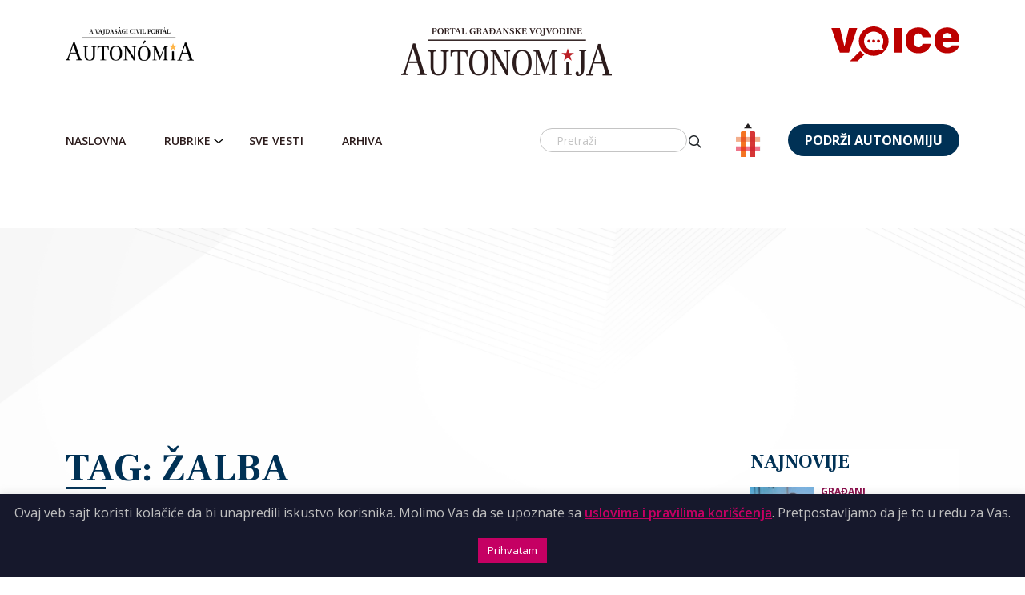

--- FILE ---
content_type: text/html; charset=utf-8
request_url: https://www.google.com/recaptcha/api2/aframe
body_size: 265
content:
<!DOCTYPE HTML><html><head><meta http-equiv="content-type" content="text/html; charset=UTF-8"></head><body><script nonce="i_StpT6WVd6Ly1ETLZ_lKg">/** Anti-fraud and anti-abuse applications only. See google.com/recaptcha */ try{var clients={'sodar':'https://pagead2.googlesyndication.com/pagead/sodar?'};window.addEventListener("message",function(a){try{if(a.source===window.parent){var b=JSON.parse(a.data);var c=clients[b['id']];if(c){var d=document.createElement('img');d.src=c+b['params']+'&rc='+(localStorage.getItem("rc::a")?sessionStorage.getItem("rc::b"):"");window.document.body.appendChild(d);sessionStorage.setItem("rc::e",parseInt(sessionStorage.getItem("rc::e")||0)+1);localStorage.setItem("rc::h",'1768966674946');}}}catch(b){}});window.parent.postMessage("_grecaptcha_ready", "*");}catch(b){}</script></body></html>

--- FILE ---
content_type: text/css
request_url: https://autonomija.info/wp-content/themes/autonomija/assets/css/main.css
body_size: 39450
content:
/*!
 * Bootstrap v5.0.1 (https://getbootstrap.com/)
 * Copyright 2011-2021 The Bootstrap Authors
 * Copyright 2011-2021 Twitter, Inc.
 * Licensed under MIT (https://github.com/twbs/bootstrap/blob/main/LICENSE)
 */
:root {
  --bs-blue: #0d6efd;
  --bs-indigo: #6610f2;
  --bs-purple: #6f42c1;
  --bs-pink: #d63384;
  --bs-red: #dc3545;
  --bs-orange: #fd7e14;
  --bs-yellow: #ffc107;
  --bs-green: #198754;
  --bs-teal: #20c997;
  --bs-cyan: #0dcaf0;
  --bs-white: #fff;
  --bs-gray: #6c757d;
  --bs-gray-dark: #343a40;
  --bs-primary: #0d6efd;
  --bs-secondary: #6c757d;
  --bs-success: #198754;
  --bs-info: #0dcaf0;
  --bs-warning: #ffc107;
  --bs-danger: #dc3545;
  --bs-light: #f8f9fa;
  --bs-dark: #212529;
  --bs-font-sans-serif: system-ui, -apple-system, "Segoe UI", Roboto, "Helvetica Neue", Arial, "Noto Sans", "Liberation Sans", sans-serif, "Apple Color Emoji", "Segoe UI Emoji", "Segoe UI Symbol", "Noto Color Emoji";
  --bs-font-monospace: SFMono-Regular, Menlo, Monaco, Consolas, "Liberation Mono", "Courier New", monospace;
  --bs-gradient: linear-gradient(180deg, rgba(255, 255, 255, 0.15), rgba(255, 255, 255, 0)); }

*,
*::before,
*::after {
  box-sizing: border-box; }

@media (prefers-reduced-motion: no-preference) {
  :root {
    scroll-behavior: smooth; } }

body {
  margin: 0;
  font-family: var(--bs-font-sans-serif);
  font-size: 1rem;
  font-weight: 400;
  line-height: 1.5;
  color: #212529;
  background-color: #fff;
  -webkit-text-size-adjust: 100%;
  -webkit-tap-highlight-color: rgba(0, 0, 0, 0); }

hr {
  margin: 1rem 0;
  color: inherit;
  background-color: currentColor;
  border: 0;
  opacity: 0.25; }

hr:not([size]) {
  height: 1px; }

h1, .h1, h2, .h2, h3, .h3, h4, .h4, h5, .h5, h6, .h6 {
  margin-top: 0;
  margin-bottom: 0.5rem;
  font-weight: 500;
  line-height: 1.2; }

h1, .h1 {
  font-size: calc(1.375rem + 1.5vw); }
  @media (min-width: 1200px) {
    h1, .h1 {
      font-size: 2.5rem; } }

h2, .h2 {
  font-size: calc(1.325rem + 0.9vw); }
  @media (min-width: 1200px) {
    h2, .h2 {
      font-size: 2rem; } }

h3, .h3 {
  font-size: calc(1.3rem + 0.6vw); }
  @media (min-width: 1200px) {
    h3, .h3 {
      font-size: 1.75rem; } }

h4, .h4 {
  font-size: calc(1.275rem + 0.3vw); }
  @media (min-width: 1200px) {
    h4, .h4 {
      font-size: 1.5rem; } }

h5, .h5 {
  font-size: 1.25rem; }

h6, .h6 {
  font-size: 1rem; }

p {
  margin-top: 0;
  margin-bottom: 1rem; }

abbr[title],
abbr[data-bs-original-title] {
  text-decoration: underline dotted;
  cursor: help;
  text-decoration-skip-ink: none; }

address {
  margin-bottom: 1rem;
  font-style: normal;
  line-height: inherit; }

ol,
ul {
  padding-left: 2rem; }

ol,
ul,
dl {
  margin-top: 0;
  margin-bottom: 1rem; }

ol ol,
ul ul,
ol ul,
ul ol {
  margin-bottom: 0; }

dt {
  font-weight: 700; }

dd {
  margin-bottom: .5rem;
  margin-left: 0; }

blockquote {
  margin: 0 0 1rem; }

b,
strong {
  font-weight: bolder; }

small, .small {
  font-size: 0.875em; }

mark, .mark {
  padding: 0.2em;
  background-color: #fcf8e3; }

sub,
sup {
  position: relative;
  font-size: 0.75em;
  line-height: 0;
  vertical-align: baseline; }

sub {
  bottom: -.25em; }

sup {
  top: -.5em; }

a {
  color: #0d6efd;
  text-decoration: underline; }
  a:hover {
    color: #0a58ca; }

a:not([href]):not([class]), a:not([href]):not([class]):hover {
  color: inherit;
  text-decoration: none; }

pre,
code,
kbd,
samp {
  font-family: var(--bs-font-monospace);
  font-size: 1em;
  direction: ltr /* rtl:ignore */;
  unicode-bidi: bidi-override; }

pre {
  display: block;
  margin-top: 0;
  margin-bottom: 1rem;
  overflow: auto;
  font-size: 0.875em; }
  pre code {
    font-size: inherit;
    color: inherit;
    word-break: normal; }

code {
  font-size: 0.875em;
  color: #d63384;
  word-wrap: break-word; }
  a > code {
    color: inherit; }

kbd {
  padding: 0.2rem 0.4rem;
  font-size: 0.875em;
  color: #fff;
  background-color: #212529;
  border-radius: 0.2rem; }
  kbd kbd {
    padding: 0;
    font-size: 1em;
    font-weight: 700; }

figure {
  margin: 0 0 1rem; }

img,
svg {
  vertical-align: middle; }

table {
  caption-side: bottom;
  border-collapse: collapse; }

caption {
  padding-top: 0.5rem;
  padding-bottom: 0.5rem;
  color: #6c757d;
  text-align: left; }

th {
  text-align: inherit;
  text-align: -webkit-match-parent; }

thead,
tbody,
tfoot,
tr,
td,
th {
  border-color: inherit;
  border-style: solid;
  border-width: 0; }

label {
  display: inline-block; }

button {
  border-radius: 0; }

button:focus:not(:focus-visible) {
  outline: 0; }

input,
button,
select,
optgroup,
textarea {
  margin: 0;
  font-family: inherit;
  font-size: inherit;
  line-height: inherit; }

button,
select {
  text-transform: none; }

[role="button"] {
  cursor: pointer; }

select {
  word-wrap: normal; }
  select:disabled {
    opacity: 1; }

[list]::-webkit-calendar-picker-indicator {
  display: none; }

button,
[type="button"],
[type="reset"],
[type="submit"] {
  -webkit-appearance: button; }
  button:not(:disabled),
  [type="button"]:not(:disabled),
  [type="reset"]:not(:disabled),
  [type="submit"]:not(:disabled) {
    cursor: pointer; }

::-moz-focus-inner {
  padding: 0;
  border-style: none; }

textarea {
  resize: vertical; }

fieldset {
  min-width: 0;
  padding: 0;
  margin: 0;
  border: 0; }

legend {
  float: left;
  width: 100%;
  padding: 0;
  margin-bottom: 0.5rem;
  font-size: calc(1.275rem + 0.3vw);
  line-height: inherit; }
  @media (min-width: 1200px) {
    legend {
      font-size: 1.5rem; } }
  legend + * {
    clear: left; }

::-webkit-datetime-edit-fields-wrapper,
::-webkit-datetime-edit-text,
::-webkit-datetime-edit-minute,
::-webkit-datetime-edit-hour-field,
::-webkit-datetime-edit-day-field,
::-webkit-datetime-edit-month-field,
::-webkit-datetime-edit-year-field {
  padding: 0; }

::-webkit-inner-spin-button {
  height: auto; }

[type="search"] {
  outline-offset: -2px;
  -webkit-appearance: textfield; }

/* rtl:raw:
[type="tel"],
[type="url"],
[type="email"],
[type="number"] {
  direction: ltr;
}
*/
::-webkit-search-decoration {
  -webkit-appearance: none; }

::-webkit-color-swatch-wrapper {
  padding: 0; }

::file-selector-button {
  font: inherit; }

::-webkit-file-upload-button {
  font: inherit;
  -webkit-appearance: button; }

output {
  display: inline-block; }

iframe {
  border: 0; }

summary {
  display: list-item;
  cursor: pointer; }

progress {
  vertical-align: baseline; }

[hidden] {
  display: none !important; }

.lead {
  font-size: 1.25rem;
  font-weight: 300; }

.display-1 {
  font-size: calc(1.625rem + 4.5vw);
  font-weight: 300;
  line-height: 1.2; }
  @media (min-width: 1200px) {
    .display-1 {
      font-size: 5rem; } }

.display-2 {
  font-size: calc(1.575rem + 3.9vw);
  font-weight: 300;
  line-height: 1.2; }
  @media (min-width: 1200px) {
    .display-2 {
      font-size: 4.5rem; } }

.display-3 {
  font-size: calc(1.525rem + 3.3vw);
  font-weight: 300;
  line-height: 1.2; }
  @media (min-width: 1200px) {
    .display-3 {
      font-size: 4rem; } }

.display-4 {
  font-size: calc(1.475rem + 2.7vw);
  font-weight: 300;
  line-height: 1.2; }
  @media (min-width: 1200px) {
    .display-4 {
      font-size: 3.5rem; } }

.display-5 {
  font-size: calc(1.425rem + 2.1vw);
  font-weight: 300;
  line-height: 1.2; }
  @media (min-width: 1200px) {
    .display-5 {
      font-size: 3rem; } }

.display-6 {
  font-size: calc(1.375rem + 1.5vw);
  font-weight: 300;
  line-height: 1.2; }
  @media (min-width: 1200px) {
    .display-6 {
      font-size: 2.5rem; } }

.list-unstyled {
  padding-left: 0;
  list-style: none; }

.list-inline {
  padding-left: 0;
  list-style: none; }

.list-inline-item {
  display: inline-block; }
  .list-inline-item:not(:last-child) {
    margin-right: 0.5rem; }

.initialism {
  font-size: 0.875em;
  text-transform: uppercase; }

.blockquote {
  margin-bottom: 1rem;
  font-size: 1.25rem; }
  .blockquote > :last-child {
    margin-bottom: 0; }

.blockquote-footer {
  margin-top: -1rem;
  margin-bottom: 1rem;
  font-size: 0.875em;
  color: #6c757d; }
  .blockquote-footer::before {
    content: "\2014\00A0"; }

.img-fluid {
  max-width: 100%;
  height: auto; }

.img-thumbnail {
  padding: 0.25rem;
  background-color: #fff;
  border: 1px solid #dee2e6;
  border-radius: 0.25rem;
  max-width: 100%;
  height: auto; }

.figure {
  display: inline-block; }

.figure-img {
  margin-bottom: 0.5rem;
  line-height: 1; }

.figure-caption {
  font-size: 0.875em;
  color: #6c757d; }

.container,
.container-fluid,
.container-sm,
.container-md,
.container-lg,
.container-xl,
.container-xxl {
  width: 100%;
  padding-right: var(--bs-gutter-x, 0.75rem);
  padding-left: var(--bs-gutter-x, 0.75rem);
  margin-right: auto;
  margin-left: auto; }

@media (min-width: 576px) {
  .container, .container-sm {
    max-width: 540px; } }
@media (min-width: 768px) {
  .container, .container-sm, .container-md {
    max-width: 720px; } }
@media (min-width: 992px) {
  .container, .container-sm, .container-md, .container-lg {
    max-width: 960px; } }
@media (min-width: 1200px) {
  .container, .container-sm, .container-md, .container-lg, .container-xl {
    max-width: 1140px; } }
@media (min-width: 1400px) {
  .container, .container-sm, .container-md, .container-lg, .container-xl, .container-xxl {
    max-width: 1320px; } }
.row {
  --bs-gutter-x: 1.5rem;
  --bs-gutter-y: 0;
  display: flex;
  flex-wrap: wrap;
  margin-top: calc(var(--bs-gutter-y) * -1);
  margin-right: calc(var(--bs-gutter-x) / -2);
  margin-left: calc(var(--bs-gutter-x) / -2); }
  .row > * {
    flex-shrink: 0;
    width: 100%;
    max-width: 100%;
    padding-right: calc(var(--bs-gutter-x) / 2);
    padding-left: calc(var(--bs-gutter-x) / 2);
    margin-top: var(--bs-gutter-y); }

.col {
  flex: 1 0 0%; }

.row-cols-auto > * {
  flex: 0 0 auto;
  width: auto; }

.row-cols-1 > * {
  flex: 0 0 auto;
  width: 100%; }

.row-cols-2 > * {
  flex: 0 0 auto;
  width: 50%; }

.row-cols-3 > * {
  flex: 0 0 auto;
  width: 33.3333333333%; }

.row-cols-4 > * {
  flex: 0 0 auto;
  width: 25%; }

.row-cols-5 > * {
  flex: 0 0 auto;
  width: 20%; }

.row-cols-6 > * {
  flex: 0 0 auto;
  width: 16.6666666667%; }

.col-auto {
  flex: 0 0 auto;
  width: auto; }

.col-1 {
  flex: 0 0 auto;
  width: 8.3333333333%; }

.col-2 {
  flex: 0 0 auto;
  width: 16.6666666667%; }

.col-3 {
  flex: 0 0 auto;
  width: 25%; }

.col-4 {
  flex: 0 0 auto;
  width: 33.3333333333%; }

.col-5 {
  flex: 0 0 auto;
  width: 41.6666666667%; }

.col-6 {
  flex: 0 0 auto;
  width: 50%; }

.col-7 {
  flex: 0 0 auto;
  width: 58.3333333333%; }

.col-8 {
  flex: 0 0 auto;
  width: 66.6666666667%; }

.col-9 {
  flex: 0 0 auto;
  width: 75%; }

.col-10 {
  flex: 0 0 auto;
  width: 83.3333333333%; }

.col-11 {
  flex: 0 0 auto;
  width: 91.6666666667%; }

.col-12 {
  flex: 0 0 auto;
  width: 100%; }

.offset-1 {
  margin-left: 8.3333333333%; }

.offset-2 {
  margin-left: 16.6666666667%; }

.offset-3 {
  margin-left: 25%; }

.offset-4 {
  margin-left: 33.3333333333%; }

.offset-5 {
  margin-left: 41.6666666667%; }

.offset-6 {
  margin-left: 50%; }

.offset-7 {
  margin-left: 58.3333333333%; }

.offset-8 {
  margin-left: 66.6666666667%; }

.offset-9 {
  margin-left: 75%; }

.offset-10 {
  margin-left: 83.3333333333%; }

.offset-11 {
  margin-left: 91.6666666667%; }

.g-0,
.gx-0 {
  --bs-gutter-x: 0; }

.g-0,
.gy-0 {
  --bs-gutter-y: 0; }

.g-1,
.gx-1 {
  --bs-gutter-x: 0.25rem; }

.g-1,
.gy-1 {
  --bs-gutter-y: 0.25rem; }

.g-2,
.gx-2 {
  --bs-gutter-x: 0.5rem; }

.g-2,
.gy-2 {
  --bs-gutter-y: 0.5rem; }

.g-3,
.gx-3 {
  --bs-gutter-x: 1rem; }

.g-3,
.gy-3 {
  --bs-gutter-y: 1rem; }

.g-4,
.gx-4 {
  --bs-gutter-x: 1.5rem; }

.g-4,
.gy-4 {
  --bs-gutter-y: 1.5rem; }

.g-5,
.gx-5 {
  --bs-gutter-x: 3rem; }

.g-5,
.gy-5 {
  --bs-gutter-y: 3rem; }

@media (min-width: 576px) {
  .col-sm {
    flex: 1 0 0%; }

  .row-cols-sm-auto > * {
    flex: 0 0 auto;
    width: auto; }

  .row-cols-sm-1 > * {
    flex: 0 0 auto;
    width: 100%; }

  .row-cols-sm-2 > * {
    flex: 0 0 auto;
    width: 50%; }

  .row-cols-sm-3 > * {
    flex: 0 0 auto;
    width: 33.3333333333%; }

  .row-cols-sm-4 > * {
    flex: 0 0 auto;
    width: 25%; }

  .row-cols-sm-5 > * {
    flex: 0 0 auto;
    width: 20%; }

  .row-cols-sm-6 > * {
    flex: 0 0 auto;
    width: 16.6666666667%; }

  .col-sm-auto {
    flex: 0 0 auto;
    width: auto; }

  .col-sm-1 {
    flex: 0 0 auto;
    width: 8.3333333333%; }

  .col-sm-2 {
    flex: 0 0 auto;
    width: 16.6666666667%; }

  .col-sm-3 {
    flex: 0 0 auto;
    width: 25%; }

  .col-sm-4 {
    flex: 0 0 auto;
    width: 33.3333333333%; }

  .col-sm-5 {
    flex: 0 0 auto;
    width: 41.6666666667%; }

  .col-sm-6 {
    flex: 0 0 auto;
    width: 50%; }

  .col-sm-7 {
    flex: 0 0 auto;
    width: 58.3333333333%; }

  .col-sm-8 {
    flex: 0 0 auto;
    width: 66.6666666667%; }

  .col-sm-9 {
    flex: 0 0 auto;
    width: 75%; }

  .col-sm-10 {
    flex: 0 0 auto;
    width: 83.3333333333%; }

  .col-sm-11 {
    flex: 0 0 auto;
    width: 91.6666666667%; }

  .col-sm-12 {
    flex: 0 0 auto;
    width: 100%; }

  .offset-sm-0 {
    margin-left: 0; }

  .offset-sm-1 {
    margin-left: 8.3333333333%; }

  .offset-sm-2 {
    margin-left: 16.6666666667%; }

  .offset-sm-3 {
    margin-left: 25%; }

  .offset-sm-4 {
    margin-left: 33.3333333333%; }

  .offset-sm-5 {
    margin-left: 41.6666666667%; }

  .offset-sm-6 {
    margin-left: 50%; }

  .offset-sm-7 {
    margin-left: 58.3333333333%; }

  .offset-sm-8 {
    margin-left: 66.6666666667%; }

  .offset-sm-9 {
    margin-left: 75%; }

  .offset-sm-10 {
    margin-left: 83.3333333333%; }

  .offset-sm-11 {
    margin-left: 91.6666666667%; }

  .g-sm-0,
  .gx-sm-0 {
    --bs-gutter-x: 0; }

  .g-sm-0,
  .gy-sm-0 {
    --bs-gutter-y: 0; }

  .g-sm-1,
  .gx-sm-1 {
    --bs-gutter-x: 0.25rem; }

  .g-sm-1,
  .gy-sm-1 {
    --bs-gutter-y: 0.25rem; }

  .g-sm-2,
  .gx-sm-2 {
    --bs-gutter-x: 0.5rem; }

  .g-sm-2,
  .gy-sm-2 {
    --bs-gutter-y: 0.5rem; }

  .g-sm-3,
  .gx-sm-3 {
    --bs-gutter-x: 1rem; }

  .g-sm-3,
  .gy-sm-3 {
    --bs-gutter-y: 1rem; }

  .g-sm-4,
  .gx-sm-4 {
    --bs-gutter-x: 1.5rem; }

  .g-sm-4,
  .gy-sm-4 {
    --bs-gutter-y: 1.5rem; }

  .g-sm-5,
  .gx-sm-5 {
    --bs-gutter-x: 3rem; }

  .g-sm-5,
  .gy-sm-5 {
    --bs-gutter-y: 3rem; } }
@media (min-width: 768px) {
  .col-md {
    flex: 1 0 0%; }

  .row-cols-md-auto > * {
    flex: 0 0 auto;
    width: auto; }

  .row-cols-md-1 > * {
    flex: 0 0 auto;
    width: 100%; }

  .row-cols-md-2 > * {
    flex: 0 0 auto;
    width: 50%; }

  .row-cols-md-3 > * {
    flex: 0 0 auto;
    width: 33.3333333333%; }

  .row-cols-md-4 > * {
    flex: 0 0 auto;
    width: 25%; }

  .row-cols-md-5 > * {
    flex: 0 0 auto;
    width: 20%; }

  .row-cols-md-6 > * {
    flex: 0 0 auto;
    width: 16.6666666667%; }

  .col-md-auto {
    flex: 0 0 auto;
    width: auto; }

  .col-md-1 {
    flex: 0 0 auto;
    width: 8.3333333333%; }

  .col-md-2 {
    flex: 0 0 auto;
    width: 16.6666666667%; }

  .col-md-3 {
    flex: 0 0 auto;
    width: 25%; }

  .col-md-4 {
    flex: 0 0 auto;
    width: 33.3333333333%; }

  .col-md-5 {
    flex: 0 0 auto;
    width: 41.6666666667%; }

  .col-md-6 {
    flex: 0 0 auto;
    width: 50%; }

  .col-md-7 {
    flex: 0 0 auto;
    width: 58.3333333333%; }

  .col-md-8 {
    flex: 0 0 auto;
    width: 66.6666666667%; }

  .col-md-9 {
    flex: 0 0 auto;
    width: 75%; }

  .col-md-10 {
    flex: 0 0 auto;
    width: 83.3333333333%; }

  .col-md-11 {
    flex: 0 0 auto;
    width: 91.6666666667%; }

  .col-md-12 {
    flex: 0 0 auto;
    width: 100%; }

  .offset-md-0 {
    margin-left: 0; }

  .offset-md-1 {
    margin-left: 8.3333333333%; }

  .offset-md-2 {
    margin-left: 16.6666666667%; }

  .offset-md-3 {
    margin-left: 25%; }

  .offset-md-4 {
    margin-left: 33.3333333333%; }

  .offset-md-5 {
    margin-left: 41.6666666667%; }

  .offset-md-6 {
    margin-left: 50%; }

  .offset-md-7 {
    margin-left: 58.3333333333%; }

  .offset-md-8 {
    margin-left: 66.6666666667%; }

  .offset-md-9 {
    margin-left: 75%; }

  .offset-md-10 {
    margin-left: 83.3333333333%; }

  .offset-md-11 {
    margin-left: 91.6666666667%; }

  .g-md-0,
  .gx-md-0 {
    --bs-gutter-x: 0; }

  .g-md-0,
  .gy-md-0 {
    --bs-gutter-y: 0; }

  .g-md-1,
  .gx-md-1 {
    --bs-gutter-x: 0.25rem; }

  .g-md-1,
  .gy-md-1 {
    --bs-gutter-y: 0.25rem; }

  .g-md-2,
  .gx-md-2 {
    --bs-gutter-x: 0.5rem; }

  .g-md-2,
  .gy-md-2 {
    --bs-gutter-y: 0.5rem; }

  .g-md-3,
  .gx-md-3 {
    --bs-gutter-x: 1rem; }

  .g-md-3,
  .gy-md-3 {
    --bs-gutter-y: 1rem; }

  .g-md-4,
  .gx-md-4 {
    --bs-gutter-x: 1.5rem; }

  .g-md-4,
  .gy-md-4 {
    --bs-gutter-y: 1.5rem; }

  .g-md-5,
  .gx-md-5 {
    --bs-gutter-x: 3rem; }

  .g-md-5,
  .gy-md-5 {
    --bs-gutter-y: 3rem; } }
@media (min-width: 992px) {
  .col-lg {
    flex: 1 0 0%; }

  .row-cols-lg-auto > * {
    flex: 0 0 auto;
    width: auto; }

  .row-cols-lg-1 > * {
    flex: 0 0 auto;
    width: 100%; }

  .row-cols-lg-2 > * {
    flex: 0 0 auto;
    width: 50%; }

  .row-cols-lg-3 > * {
    flex: 0 0 auto;
    width: 33.3333333333%; }

  .row-cols-lg-4 > * {
    flex: 0 0 auto;
    width: 25%; }

  .row-cols-lg-5 > * {
    flex: 0 0 auto;
    width: 20%; }

  .row-cols-lg-6 > * {
    flex: 0 0 auto;
    width: 16.6666666667%; }

  .col-lg-auto {
    flex: 0 0 auto;
    width: auto; }

  .col-lg-1 {
    flex: 0 0 auto;
    width: 8.3333333333%; }

  .col-lg-2 {
    flex: 0 0 auto;
    width: 16.6666666667%; }

  .col-lg-3 {
    flex: 0 0 auto;
    width: 25%; }

  .col-lg-4 {
    flex: 0 0 auto;
    width: 33.3333333333%; }

  .col-lg-5 {
    flex: 0 0 auto;
    width: 41.6666666667%; }

  .col-lg-6 {
    flex: 0 0 auto;
    width: 50%; }

  .col-lg-7 {
    flex: 0 0 auto;
    width: 58.3333333333%; }

  .col-lg-8 {
    flex: 0 0 auto;
    width: 66.6666666667%; }

  .col-lg-9 {
    flex: 0 0 auto;
    width: 75%; }

  .col-lg-10 {
    flex: 0 0 auto;
    width: 83.3333333333%; }

  .col-lg-11 {
    flex: 0 0 auto;
    width: 91.6666666667%; }

  .col-lg-12 {
    flex: 0 0 auto;
    width: 100%; }

  .offset-lg-0 {
    margin-left: 0; }

  .offset-lg-1 {
    margin-left: 8.3333333333%; }

  .offset-lg-2 {
    margin-left: 16.6666666667%; }

  .offset-lg-3 {
    margin-left: 25%; }

  .offset-lg-4 {
    margin-left: 33.3333333333%; }

  .offset-lg-5 {
    margin-left: 41.6666666667%; }

  .offset-lg-6 {
    margin-left: 50%; }

  .offset-lg-7 {
    margin-left: 58.3333333333%; }

  .offset-lg-8 {
    margin-left: 66.6666666667%; }

  .offset-lg-9 {
    margin-left: 75%; }

  .offset-lg-10 {
    margin-left: 83.3333333333%; }

  .offset-lg-11 {
    margin-left: 91.6666666667%; }

  .g-lg-0,
  .gx-lg-0 {
    --bs-gutter-x: 0; }

  .g-lg-0,
  .gy-lg-0 {
    --bs-gutter-y: 0; }

  .g-lg-1,
  .gx-lg-1 {
    --bs-gutter-x: 0.25rem; }

  .g-lg-1,
  .gy-lg-1 {
    --bs-gutter-y: 0.25rem; }

  .g-lg-2,
  .gx-lg-2 {
    --bs-gutter-x: 0.5rem; }

  .g-lg-2,
  .gy-lg-2 {
    --bs-gutter-y: 0.5rem; }

  .g-lg-3,
  .gx-lg-3 {
    --bs-gutter-x: 1rem; }

  .g-lg-3,
  .gy-lg-3 {
    --bs-gutter-y: 1rem; }

  .g-lg-4,
  .gx-lg-4 {
    --bs-gutter-x: 1.5rem; }

  .g-lg-4,
  .gy-lg-4 {
    --bs-gutter-y: 1.5rem; }

  .g-lg-5,
  .gx-lg-5 {
    --bs-gutter-x: 3rem; }

  .g-lg-5,
  .gy-lg-5 {
    --bs-gutter-y: 3rem; } }
@media (min-width: 1200px) {
  .col-xl {
    flex: 1 0 0%; }

  .row-cols-xl-auto > * {
    flex: 0 0 auto;
    width: auto; }

  .row-cols-xl-1 > * {
    flex: 0 0 auto;
    width: 100%; }

  .row-cols-xl-2 > * {
    flex: 0 0 auto;
    width: 50%; }

  .row-cols-xl-3 > * {
    flex: 0 0 auto;
    width: 33.3333333333%; }

  .row-cols-xl-4 > * {
    flex: 0 0 auto;
    width: 25%; }

  .row-cols-xl-5 > * {
    flex: 0 0 auto;
    width: 20%; }

  .row-cols-xl-6 > * {
    flex: 0 0 auto;
    width: 16.6666666667%; }

  .col-xl-auto {
    flex: 0 0 auto;
    width: auto; }

  .col-xl-1 {
    flex: 0 0 auto;
    width: 8.3333333333%; }

  .col-xl-2 {
    flex: 0 0 auto;
    width: 16.6666666667%; }

  .col-xl-3 {
    flex: 0 0 auto;
    width: 25%; }

  .col-xl-4 {
    flex: 0 0 auto;
    width: 33.3333333333%; }

  .col-xl-5 {
    flex: 0 0 auto;
    width: 41.6666666667%; }

  .col-xl-6 {
    flex: 0 0 auto;
    width: 50%; }

  .col-xl-7 {
    flex: 0 0 auto;
    width: 58.3333333333%; }

  .col-xl-8 {
    flex: 0 0 auto;
    width: 66.6666666667%; }

  .col-xl-9 {
    flex: 0 0 auto;
    width: 75%; }

  .col-xl-10 {
    flex: 0 0 auto;
    width: 83.3333333333%; }

  .col-xl-11 {
    flex: 0 0 auto;
    width: 91.6666666667%; }

  .col-xl-12 {
    flex: 0 0 auto;
    width: 100%; }

  .offset-xl-0 {
    margin-left: 0; }

  .offset-xl-1 {
    margin-left: 8.3333333333%; }

  .offset-xl-2 {
    margin-left: 16.6666666667%; }

  .offset-xl-3 {
    margin-left: 25%; }

  .offset-xl-4 {
    margin-left: 33.3333333333%; }

  .offset-xl-5 {
    margin-left: 41.6666666667%; }

  .offset-xl-6 {
    margin-left: 50%; }

  .offset-xl-7 {
    margin-left: 58.3333333333%; }

  .offset-xl-8 {
    margin-left: 66.6666666667%; }

  .offset-xl-9 {
    margin-left: 75%; }

  .offset-xl-10 {
    margin-left: 83.3333333333%; }

  .offset-xl-11 {
    margin-left: 91.6666666667%; }

  .g-xl-0,
  .gx-xl-0 {
    --bs-gutter-x: 0; }

  .g-xl-0,
  .gy-xl-0 {
    --bs-gutter-y: 0; }

  .g-xl-1,
  .gx-xl-1 {
    --bs-gutter-x: 0.25rem; }

  .g-xl-1,
  .gy-xl-1 {
    --bs-gutter-y: 0.25rem; }

  .g-xl-2,
  .gx-xl-2 {
    --bs-gutter-x: 0.5rem; }

  .g-xl-2,
  .gy-xl-2 {
    --bs-gutter-y: 0.5rem; }

  .g-xl-3,
  .gx-xl-3 {
    --bs-gutter-x: 1rem; }

  .g-xl-3,
  .gy-xl-3 {
    --bs-gutter-y: 1rem; }

  .g-xl-4,
  .gx-xl-4 {
    --bs-gutter-x: 1.5rem; }

  .g-xl-4,
  .gy-xl-4 {
    --bs-gutter-y: 1.5rem; }

  .g-xl-5,
  .gx-xl-5 {
    --bs-gutter-x: 3rem; }

  .g-xl-5,
  .gy-xl-5 {
    --bs-gutter-y: 3rem; } }
@media (min-width: 1400px) {
  .col-xxl {
    flex: 1 0 0%; }

  .row-cols-xxl-auto > * {
    flex: 0 0 auto;
    width: auto; }

  .row-cols-xxl-1 > * {
    flex: 0 0 auto;
    width: 100%; }

  .row-cols-xxl-2 > * {
    flex: 0 0 auto;
    width: 50%; }

  .row-cols-xxl-3 > * {
    flex: 0 0 auto;
    width: 33.3333333333%; }

  .row-cols-xxl-4 > * {
    flex: 0 0 auto;
    width: 25%; }

  .row-cols-xxl-5 > * {
    flex: 0 0 auto;
    width: 20%; }

  .row-cols-xxl-6 > * {
    flex: 0 0 auto;
    width: 16.6666666667%; }

  .col-xxl-auto {
    flex: 0 0 auto;
    width: auto; }

  .col-xxl-1 {
    flex: 0 0 auto;
    width: 8.3333333333%; }

  .col-xxl-2 {
    flex: 0 0 auto;
    width: 16.6666666667%; }

  .col-xxl-3 {
    flex: 0 0 auto;
    width: 25%; }

  .col-xxl-4 {
    flex: 0 0 auto;
    width: 33.3333333333%; }

  .col-xxl-5 {
    flex: 0 0 auto;
    width: 41.6666666667%; }

  .col-xxl-6 {
    flex: 0 0 auto;
    width: 50%; }

  .col-xxl-7 {
    flex: 0 0 auto;
    width: 58.3333333333%; }

  .col-xxl-8 {
    flex: 0 0 auto;
    width: 66.6666666667%; }

  .col-xxl-9 {
    flex: 0 0 auto;
    width: 75%; }

  .col-xxl-10 {
    flex: 0 0 auto;
    width: 83.3333333333%; }

  .col-xxl-11 {
    flex: 0 0 auto;
    width: 91.6666666667%; }

  .col-xxl-12 {
    flex: 0 0 auto;
    width: 100%; }

  .offset-xxl-0 {
    margin-left: 0; }

  .offset-xxl-1 {
    margin-left: 8.3333333333%; }

  .offset-xxl-2 {
    margin-left: 16.6666666667%; }

  .offset-xxl-3 {
    margin-left: 25%; }

  .offset-xxl-4 {
    margin-left: 33.3333333333%; }

  .offset-xxl-5 {
    margin-left: 41.6666666667%; }

  .offset-xxl-6 {
    margin-left: 50%; }

  .offset-xxl-7 {
    margin-left: 58.3333333333%; }

  .offset-xxl-8 {
    margin-left: 66.6666666667%; }

  .offset-xxl-9 {
    margin-left: 75%; }

  .offset-xxl-10 {
    margin-left: 83.3333333333%; }

  .offset-xxl-11 {
    margin-left: 91.6666666667%; }

  .g-xxl-0,
  .gx-xxl-0 {
    --bs-gutter-x: 0; }

  .g-xxl-0,
  .gy-xxl-0 {
    --bs-gutter-y: 0; }

  .g-xxl-1,
  .gx-xxl-1 {
    --bs-gutter-x: 0.25rem; }

  .g-xxl-1,
  .gy-xxl-1 {
    --bs-gutter-y: 0.25rem; }

  .g-xxl-2,
  .gx-xxl-2 {
    --bs-gutter-x: 0.5rem; }

  .g-xxl-2,
  .gy-xxl-2 {
    --bs-gutter-y: 0.5rem; }

  .g-xxl-3,
  .gx-xxl-3 {
    --bs-gutter-x: 1rem; }

  .g-xxl-3,
  .gy-xxl-3 {
    --bs-gutter-y: 1rem; }

  .g-xxl-4,
  .gx-xxl-4 {
    --bs-gutter-x: 1.5rem; }

  .g-xxl-4,
  .gy-xxl-4 {
    --bs-gutter-y: 1.5rem; }

  .g-xxl-5,
  .gx-xxl-5 {
    --bs-gutter-x: 3rem; }

  .g-xxl-5,
  .gy-xxl-5 {
    --bs-gutter-y: 3rem; } }
.table {
  --bs-table-bg: transparent;
  --bs-table-accent-bg: transparent;
  --bs-table-striped-color: #212529;
  --bs-table-striped-bg: rgba(0, 0, 0, 0.05);
  --bs-table-active-color: #212529;
  --bs-table-active-bg: rgba(0, 0, 0, 0.1);
  --bs-table-hover-color: #212529;
  --bs-table-hover-bg: rgba(0, 0, 0, 0.075);
  width: 100%;
  margin-bottom: 1rem;
  color: #212529;
  vertical-align: top;
  border-color: #dee2e6; }
  .table > :not(caption) > * > * {
    padding: 0.5rem 0.5rem;
    background-color: var(--bs-table-bg);
    border-bottom-width: 1px;
    box-shadow: inset 0 0 0 9999px var(--bs-table-accent-bg); }
  .table > tbody {
    vertical-align: inherit; }
  .table > thead {
    vertical-align: bottom; }
  .table > :not(:last-child) > :last-child > * {
    border-bottom-color: currentColor; }

.caption-top {
  caption-side: top; }

.table-sm > :not(caption) > * > * {
  padding: 0.25rem 0.25rem; }

.table-bordered > :not(caption) > * {
  border-width: 1px 0; }
  .table-bordered > :not(caption) > * > * {
    border-width: 0 1px; }

.table-borderless > :not(caption) > * > * {
  border-bottom-width: 0; }

.table-striped > tbody > tr:nth-of-type(odd) {
  --bs-table-accent-bg: var(--bs-table-striped-bg);
  color: var(--bs-table-striped-color); }

.table-active {
  --bs-table-accent-bg: var(--bs-table-active-bg);
  color: var(--bs-table-active-color); }

.table-hover > tbody > tr:hover {
  --bs-table-accent-bg: var(--bs-table-hover-bg);
  color: var(--bs-table-hover-color); }

.table-primary {
  --bs-table-bg: #cfe2ff;
  --bs-table-striped-bg: #c5d7f2;
  --bs-table-striped-color: #000;
  --bs-table-active-bg: #bacbe6;
  --bs-table-active-color: #000;
  --bs-table-hover-bg: #bfd1ec;
  --bs-table-hover-color: #000;
  color: #000;
  border-color: #bacbe6; }

.table-secondary {
  --bs-table-bg: #e2e3e5;
  --bs-table-striped-bg: #d7d8da;
  --bs-table-striped-color: #000;
  --bs-table-active-bg: #cbccce;
  --bs-table-active-color: #000;
  --bs-table-hover-bg: #d1d2d4;
  --bs-table-hover-color: #000;
  color: #000;
  border-color: #cbccce; }

.table-success {
  --bs-table-bg: #d1e7dd;
  --bs-table-striped-bg: #c7dbd2;
  --bs-table-striped-color: #000;
  --bs-table-active-bg: #bcd0c7;
  --bs-table-active-color: #000;
  --bs-table-hover-bg: #c1d6cc;
  --bs-table-hover-color: #000;
  color: #000;
  border-color: #bcd0c7; }

.table-info {
  --bs-table-bg: #cff4fc;
  --bs-table-striped-bg: #c5e8ef;
  --bs-table-striped-color: #000;
  --bs-table-active-bg: #badce3;
  --bs-table-active-color: #000;
  --bs-table-hover-bg: #bfe2e9;
  --bs-table-hover-color: #000;
  color: #000;
  border-color: #badce3; }

.table-warning {
  --bs-table-bg: #fff3cd;
  --bs-table-striped-bg: #f2e7c3;
  --bs-table-striped-color: #000;
  --bs-table-active-bg: #e6dbb9;
  --bs-table-active-color: #000;
  --bs-table-hover-bg: #ece1be;
  --bs-table-hover-color: #000;
  color: #000;
  border-color: #e6dbb9; }

.table-danger {
  --bs-table-bg: #f8d7da;
  --bs-table-striped-bg: #eccccf;
  --bs-table-striped-color: #000;
  --bs-table-active-bg: #dfc2c4;
  --bs-table-active-color: #000;
  --bs-table-hover-bg: #e5c7ca;
  --bs-table-hover-color: #000;
  color: #000;
  border-color: #dfc2c4; }

.table-light {
  --bs-table-bg: #f8f9fa;
  --bs-table-striped-bg: #ecedee;
  --bs-table-striped-color: #000;
  --bs-table-active-bg: #dfe0e1;
  --bs-table-active-color: #000;
  --bs-table-hover-bg: #e5e6e7;
  --bs-table-hover-color: #000;
  color: #000;
  border-color: #dfe0e1; }

.table-dark {
  --bs-table-bg: #212529;
  --bs-table-striped-bg: #2c3034;
  --bs-table-striped-color: #fff;
  --bs-table-active-bg: #373b3e;
  --bs-table-active-color: #fff;
  --bs-table-hover-bg: #323539;
  --bs-table-hover-color: #fff;
  color: #fff;
  border-color: #373b3e; }

.table-responsive {
  overflow-x: auto;
  -webkit-overflow-scrolling: touch; }

@media (max-width: 575.98px) {
  .table-responsive-sm {
    overflow-x: auto;
    -webkit-overflow-scrolling: touch; } }
@media (max-width: 767.98px) {
  .table-responsive-md {
    overflow-x: auto;
    -webkit-overflow-scrolling: touch; } }
@media (max-width: 991.98px) {
  .table-responsive-lg {
    overflow-x: auto;
    -webkit-overflow-scrolling: touch; } }
@media (max-width: 1199.98px) {
  .table-responsive-xl {
    overflow-x: auto;
    -webkit-overflow-scrolling: touch; } }
@media (max-width: 1399.98px) {
  .table-responsive-xxl {
    overflow-x: auto;
    -webkit-overflow-scrolling: touch; } }
.form-label {
  margin-bottom: 0.5rem; }

.col-form-label {
  padding-top: calc(0.375rem + 1px);
  padding-bottom: calc(0.375rem + 1px);
  margin-bottom: 0;
  font-size: inherit;
  line-height: 1.5; }

.col-form-label-lg {
  padding-top: calc(0.5rem + 1px);
  padding-bottom: calc(0.5rem + 1px);
  font-size: 1.25rem; }

.col-form-label-sm {
  padding-top: calc(0.25rem + 1px);
  padding-bottom: calc(0.25rem + 1px);
  font-size: 0.875rem; }

.form-text {
  margin-top: 0.25rem;
  font-size: 0.875em;
  color: #6c757d; }

.form-control {
  display: block;
  width: 100%;
  padding: 0.375rem 0.75rem;
  font-size: 1rem;
  font-weight: 400;
  line-height: 1.5;
  color: #212529;
  background-color: #fff;
  background-clip: padding-box;
  border: 1px solid #ced4da;
  appearance: none;
  border-radius: 0.25rem;
  transition: border-color 0.15s ease-in-out, box-shadow 0.15s ease-in-out; }
  @media (prefers-reduced-motion: reduce) {
    .form-control {
      transition: none; } }
  .form-control[type="file"] {
    overflow: hidden; }
    .form-control[type="file"]:not(:disabled):not([readonly]) {
      cursor: pointer; }
  .form-control:focus {
    color: #212529;
    background-color: #fff;
    border-color: #86b7fe;
    outline: 0;
    box-shadow: 0 0 0 0.25rem rgba(13, 110, 253, 0.25); }
  .form-control::-webkit-date-and-time-value {
    height: 1.5em; }
  .form-control::placeholder {
    color: #6c757d;
    opacity: 1; }
  .form-control:disabled, .form-control[readonly] {
    background-color: #e9ecef;
    opacity: 1; }
  .form-control::file-selector-button {
    padding: 0.375rem 0.75rem;
    margin: -0.375rem -0.75rem;
    margin-inline-end: 0.75rem;
    color: #212529;
    background-color: #e9ecef;
    pointer-events: none;
    border-color: inherit;
    border-style: solid;
    border-width: 0;
    border-inline-end-width: 1px;
    border-radius: 0;
    transition: color 0.15s ease-in-out, background-color 0.15s ease-in-out, border-color 0.15s ease-in-out, box-shadow 0.15s ease-in-out; }
    @media (prefers-reduced-motion: reduce) {
      .form-control::file-selector-button {
        transition: none; } }
  .form-control:hover:not(:disabled):not([readonly])::file-selector-button {
    background-color: #dde0e3; }
  .form-control::-webkit-file-upload-button {
    padding: 0.375rem 0.75rem;
    margin: -0.375rem -0.75rem;
    margin-inline-end: 0.75rem;
    color: #212529;
    background-color: #e9ecef;
    pointer-events: none;
    border-color: inherit;
    border-style: solid;
    border-width: 0;
    border-inline-end-width: 1px;
    border-radius: 0;
    transition: color 0.15s ease-in-out, background-color 0.15s ease-in-out, border-color 0.15s ease-in-out, box-shadow 0.15s ease-in-out; }
    @media (prefers-reduced-motion: reduce) {
      .form-control::-webkit-file-upload-button {
        transition: none; } }
  .form-control:hover:not(:disabled):not([readonly])::-webkit-file-upload-button {
    background-color: #dde0e3; }

.form-control-plaintext {
  display: block;
  width: 100%;
  padding: 0.375rem 0;
  margin-bottom: 0;
  line-height: 1.5;
  color: #212529;
  background-color: transparent;
  border: solid transparent;
  border-width: 1px 0; }
  .form-control-plaintext.form-control-sm, .form-control-plaintext.form-control-lg {
    padding-right: 0;
    padding-left: 0; }

.form-control-sm {
  min-height: calc(1.5em + 0.5rem + 2px);
  padding: 0.25rem 0.5rem;
  font-size: 0.875rem;
  border-radius: 0.2rem; }
  .form-control-sm::file-selector-button {
    padding: 0.25rem 0.5rem;
    margin: -0.25rem -0.5rem;
    margin-inline-end: 0.5rem; }
  .form-control-sm::-webkit-file-upload-button {
    padding: 0.25rem 0.5rem;
    margin: -0.25rem -0.5rem;
    margin-inline-end: 0.5rem; }

.form-control-lg {
  min-height: calc(1.5em + 1rem + 2px);
  padding: 0.5rem 1rem;
  font-size: 1.25rem;
  border-radius: 0.3rem; }
  .form-control-lg::file-selector-button {
    padding: 0.5rem 1rem;
    margin: -0.5rem -1rem;
    margin-inline-end: 1rem; }
  .form-control-lg::-webkit-file-upload-button {
    padding: 0.5rem 1rem;
    margin: -0.5rem -1rem;
    margin-inline-end: 1rem; }

textarea.form-control {
  min-height: calc(1.5em + 0.75rem + 2px); }
textarea.form-control-sm {
  min-height: calc(1.5em + 0.5rem + 2px); }
textarea.form-control-lg {
  min-height: calc(1.5em + 1rem + 2px); }

.form-control-color {
  max-width: 3rem;
  height: auto;
  padding: 0.375rem; }
  .form-control-color:not(:disabled):not([readonly]) {
    cursor: pointer; }
  .form-control-color::-moz-color-swatch {
    height: 1.5em;
    border-radius: 0.25rem; }
  .form-control-color::-webkit-color-swatch {
    height: 1.5em;
    border-radius: 0.25rem; }

.form-select {
  display: block;
  width: 100%;
  padding: 0.375rem 2.25rem 0.375rem 0.75rem;
  font-size: 1rem;
  font-weight: 400;
  line-height: 1.5;
  color: #212529;
  background-color: #fff;
  background-image: url("data:image/svg+xml,%3csvg xmlns='http://www.w3.org/2000/svg' viewBox='0 0 16 16'%3e%3cpath fill='none' stroke='%23343a40' stroke-linecap='round' stroke-linejoin='round' stroke-width='2' d='M2 5l6 6 6-6'/%3e%3c/svg%3e");
  background-repeat: no-repeat;
  background-position: right 0.75rem center;
  background-size: 16px 12px;
  border: 1px solid #ced4da;
  border-radius: 0.25rem;
  appearance: none; }
  .form-select:focus {
    border-color: #86b7fe;
    outline: 0;
    box-shadow: 0 0 0 0.25rem rgba(13, 110, 253, 0.25); }
  .form-select[multiple], .form-select[size]:not([size="1"]) {
    padding-right: 0.75rem;
    background-image: none; }
  .form-select:disabled {
    background-color: #e9ecef; }
  .form-select:-moz-focusring {
    color: transparent;
    text-shadow: 0 0 0 #212529; }

.form-select-sm {
  padding-top: 0.25rem;
  padding-bottom: 0.25rem;
  padding-left: 0.5rem;
  font-size: 0.875rem; }

.form-select-lg {
  padding-top: 0.5rem;
  padding-bottom: 0.5rem;
  padding-left: 1rem;
  font-size: 1.25rem; }

.form-check {
  display: block;
  min-height: 1.5rem;
  padding-left: 1.5em;
  margin-bottom: 0.125rem; }
  .form-check .form-check-input {
    float: left;
    margin-left: -1.5em; }

.form-check-input {
  width: 1em;
  height: 1em;
  margin-top: 0.25em;
  vertical-align: top;
  background-color: #fff;
  background-repeat: no-repeat;
  background-position: center;
  background-size: contain;
  border: 1px solid rgba(0, 0, 0, 0.25);
  appearance: none;
  color-adjust: exact; }
  .form-check-input[type="checkbox"] {
    border-radius: 0.25em; }
  .form-check-input[type="radio"] {
    border-radius: 50%; }
  .form-check-input:active {
    filter: brightness(90%); }
  .form-check-input:focus {
    border-color: #86b7fe;
    outline: 0;
    box-shadow: 0 0 0 0.25rem rgba(13, 110, 253, 0.25); }
  .form-check-input:checked {
    background-color: #0d6efd;
    border-color: #0d6efd; }
    .form-check-input:checked[type="checkbox"] {
      background-image: url("data:image/svg+xml,%3csvg xmlns='http://www.w3.org/2000/svg' viewBox='0 0 20 20'%3e%3cpath fill='none' stroke='%23fff' stroke-linecap='round' stroke-linejoin='round' stroke-width='3' d='M6 10l3 3l6-6'/%3e%3c/svg%3e"); }
    .form-check-input:checked[type="radio"] {
      background-image: url("data:image/svg+xml,%3csvg xmlns='http://www.w3.org/2000/svg' viewBox='-4 -4 8 8'%3e%3ccircle r='2' fill='%23fff'/%3e%3c/svg%3e"); }
  .form-check-input[type="checkbox"]:indeterminate {
    background-color: #0d6efd;
    border-color: #0d6efd;
    background-image: url("data:image/svg+xml,%3csvg xmlns='http://www.w3.org/2000/svg' viewBox='0 0 20 20'%3e%3cpath fill='none' stroke='%23fff' stroke-linecap='round' stroke-linejoin='round' stroke-width='3' d='M6 10h8'/%3e%3c/svg%3e"); }
  .form-check-input:disabled {
    pointer-events: none;
    filter: none;
    opacity: 0.5; }
  .form-check-input[disabled] ~ .form-check-label, .form-check-input:disabled ~ .form-check-label {
    opacity: 0.5; }

.form-switch {
  padding-left: 2.5em; }
  .form-switch .form-check-input {
    width: 2em;
    margin-left: -2.5em;
    background-image: url("data:image/svg+xml,%3csvg xmlns='http://www.w3.org/2000/svg' viewBox='-4 -4 8 8'%3e%3ccircle r='3' fill='rgba%280, 0, 0, 0.25%29'/%3e%3c/svg%3e");
    background-position: left center;
    border-radius: 2em;
    transition: background-position 0.15s ease-in-out; }
    @media (prefers-reduced-motion: reduce) {
      .form-switch .form-check-input {
        transition: none; } }
    .form-switch .form-check-input:focus {
      background-image: url("data:image/svg+xml,%3csvg xmlns='http://www.w3.org/2000/svg' viewBox='-4 -4 8 8'%3e%3ccircle r='3' fill='%2386b7fe'/%3e%3c/svg%3e"); }
    .form-switch .form-check-input:checked {
      background-position: right center;
      background-image: url("data:image/svg+xml,%3csvg xmlns='http://www.w3.org/2000/svg' viewBox='-4 -4 8 8'%3e%3ccircle r='3' fill='%23fff'/%3e%3c/svg%3e"); }

.form-check-inline {
  display: inline-block;
  margin-right: 1rem; }

.btn-check {
  position: absolute;
  clip: rect(0, 0, 0, 0);
  pointer-events: none; }
  .btn-check[disabled] + .btn, .btn-check:disabled + .btn {
    pointer-events: none;
    filter: none;
    opacity: 0.65; }

.form-range {
  width: 100%;
  height: 1.5rem;
  padding: 0;
  background-color: transparent;
  appearance: none; }
  .form-range:focus {
    outline: 0; }
    .form-range:focus::-webkit-slider-thumb {
      box-shadow: 0 0 0 1px #fff, 0 0 0 0.25rem rgba(13, 110, 253, 0.25); }
    .form-range:focus::-moz-range-thumb {
      box-shadow: 0 0 0 1px #fff, 0 0 0 0.25rem rgba(13, 110, 253, 0.25); }
  .form-range::-moz-focus-outer {
    border: 0; }
  .form-range::-webkit-slider-thumb {
    width: 1rem;
    height: 1rem;
    margin-top: -0.25rem;
    background-color: #0d6efd;
    border: 0;
    border-radius: 1rem;
    transition: background-color 0.15s ease-in-out, border-color 0.15s ease-in-out, box-shadow 0.15s ease-in-out;
    appearance: none; }
    @media (prefers-reduced-motion: reduce) {
      .form-range::-webkit-slider-thumb {
        transition: none; } }
    .form-range::-webkit-slider-thumb:active {
      background-color: #b6d4fe; }
  .form-range::-webkit-slider-runnable-track {
    width: 100%;
    height: 0.5rem;
    color: transparent;
    cursor: pointer;
    background-color: #dee2e6;
    border-color: transparent;
    border-radius: 1rem; }
  .form-range::-moz-range-thumb {
    width: 1rem;
    height: 1rem;
    background-color: #0d6efd;
    border: 0;
    border-radius: 1rem;
    transition: background-color 0.15s ease-in-out, border-color 0.15s ease-in-out, box-shadow 0.15s ease-in-out;
    appearance: none; }
    @media (prefers-reduced-motion: reduce) {
      .form-range::-moz-range-thumb {
        transition: none; } }
    .form-range::-moz-range-thumb:active {
      background-color: #b6d4fe; }
  .form-range::-moz-range-track {
    width: 100%;
    height: 0.5rem;
    color: transparent;
    cursor: pointer;
    background-color: #dee2e6;
    border-color: transparent;
    border-radius: 1rem; }
  .form-range:disabled {
    pointer-events: none; }
    .form-range:disabled::-webkit-slider-thumb {
      background-color: #adb5bd; }
    .form-range:disabled::-moz-range-thumb {
      background-color: #adb5bd; }

.form-floating {
  position: relative; }
  .form-floating > .form-control,
  .form-floating > .form-select {
    height: calc(3.5rem + 2px);
    padding: 1rem 0.75rem; }
  .form-floating > label {
    position: absolute;
    top: 0;
    left: 0;
    height: 100%;
    padding: 1rem 0.75rem;
    pointer-events: none;
    border: 1px solid transparent;
    transform-origin: 0 0;
    transition: opacity 0.1s ease-in-out, transform 0.1s ease-in-out; }
    @media (prefers-reduced-motion: reduce) {
      .form-floating > label {
        transition: none; } }
  .form-floating > .form-control::placeholder {
    color: transparent; }
  .form-floating > .form-control:focus, .form-floating > .form-control:not(:placeholder-shown) {
    padding-top: 1.625rem;
    padding-bottom: 0.625rem; }
  .form-floating > .form-control:-webkit-autofill {
    padding-top: 1.625rem;
    padding-bottom: 0.625rem; }
  .form-floating > .form-select {
    padding-top: 1.625rem;
    padding-bottom: 0.625rem; }
  .form-floating > .form-control:focus ~ label,
  .form-floating > .form-control:not(:placeholder-shown) ~ label,
  .form-floating > .form-select ~ label {
    opacity: 0.65;
    transform: scale(0.85) translateY(-0.5rem) translateX(0.15rem); }
  .form-floating > .form-control:-webkit-autofill ~ label {
    opacity: 0.65;
    transform: scale(0.85) translateY(-0.5rem) translateX(0.15rem); }

.input-group {
  position: relative;
  display: flex;
  flex-wrap: wrap;
  align-items: stretch;
  width: 100%; }
  .input-group > .form-control,
  .input-group > .form-select {
    position: relative;
    flex: 1 1 auto;
    width: 1%;
    min-width: 0; }
  .input-group > .form-control:focus,
  .input-group > .form-select:focus {
    z-index: 3; }
  .input-group .btn {
    position: relative;
    z-index: 2; }
    .input-group .btn:focus {
      z-index: 3; }

.input-group-text {
  display: flex;
  align-items: center;
  padding: 0.375rem 0.75rem;
  font-size: 1rem;
  font-weight: 400;
  line-height: 1.5;
  color: #212529;
  text-align: center;
  white-space: nowrap;
  background-color: #e9ecef;
  border: 1px solid #ced4da;
  border-radius: 0.25rem; }

.input-group-lg > .form-control,
.input-group-lg > .form-select,
.input-group-lg > .input-group-text,
.input-group-lg > .btn {
  padding: 0.5rem 1rem;
  font-size: 1.25rem;
  border-radius: 0.3rem; }

.input-group-sm > .form-control,
.input-group-sm > .form-select,
.input-group-sm > .input-group-text,
.input-group-sm > .btn {
  padding: 0.25rem 0.5rem;
  font-size: 0.875rem;
  border-radius: 0.2rem; }

.input-group-lg > .form-select,
.input-group-sm > .form-select {
  padding-right: 3rem; }

.input-group:not(.has-validation) > :not(:last-child):not(.dropdown-toggle):not(.dropdown-menu),
.input-group:not(.has-validation) > .dropdown-toggle:nth-last-child(n + 3) {
  border-top-right-radius: 0;
  border-bottom-right-radius: 0; }
.input-group.has-validation > :nth-last-child(n + 3):not(.dropdown-toggle):not(.dropdown-menu),
.input-group.has-validation > .dropdown-toggle:nth-last-child(n + 4) {
  border-top-right-radius: 0;
  border-bottom-right-radius: 0; }
.input-group > :not(:first-child):not(.dropdown-menu):not(.valid-tooltip):not(.valid-feedback):not(.invalid-tooltip):not(.invalid-feedback) {
  margin-left: -1px;
  border-top-left-radius: 0;
  border-bottom-left-radius: 0; }

.valid-feedback {
  display: none;
  width: 100%;
  margin-top: 0.25rem;
  font-size: 0.875em;
  color: #198754; }

.valid-tooltip {
  position: absolute;
  top: 100%;
  z-index: 5;
  display: none;
  max-width: 100%;
  padding: 0.25rem 0.5rem;
  margin-top: .1rem;
  font-size: 0.875rem;
  color: #fff;
  background-color: rgba(25, 135, 84, 0.9);
  border-radius: 0.25rem; }

.was-validated :valid ~ .valid-feedback,
.was-validated :valid ~ .valid-tooltip,
.is-valid ~ .valid-feedback,
.is-valid ~ .valid-tooltip {
  display: block; }

.was-validated .form-control:valid, .form-control.is-valid {
  border-color: #198754;
  padding-right: calc(1.5em + 0.75rem);
  background-image: url("data:image/svg+xml,%3csvg xmlns='http://www.w3.org/2000/svg' viewBox='0 0 8 8'%3e%3cpath fill='%23198754' d='M2.3 6.73L.6 4.53c-.4-1.04.46-1.4 1.1-.8l1.1 1.4 3.4-3.8c.6-.63 1.6-.27 1.2.7l-4 4.6c-.43.5-.8.4-1.1.1z'/%3e%3c/svg%3e");
  background-repeat: no-repeat;
  background-position: right calc(0.375em + 0.1875rem) center;
  background-size: calc(0.75em + 0.375rem) calc(0.75em + 0.375rem); }
  .was-validated .form-control:valid:focus, .form-control.is-valid:focus {
    border-color: #198754;
    box-shadow: 0 0 0 0.25rem rgba(25, 135, 84, 0.25); }

.was-validated textarea.form-control:valid, textarea.form-control.is-valid {
  padding-right: calc(1.5em + 0.75rem);
  background-position: top calc(0.375em + 0.1875rem) right calc(0.375em + 0.1875rem); }

.was-validated .form-select:valid, .form-select.is-valid {
  border-color: #198754; }
  .was-validated .form-select:valid:not([multiple]):not([size]), .was-validated .form-select:valid:not([multiple])[size="1"], .form-select.is-valid:not([multiple]):not([size]), .form-select.is-valid:not([multiple])[size="1"] {
    padding-right: 4.125rem;
    background-image: url("data:image/svg+xml,%3csvg xmlns='http://www.w3.org/2000/svg' viewBox='0 0 16 16'%3e%3cpath fill='none' stroke='%23343a40' stroke-linecap='round' stroke-linejoin='round' stroke-width='2' d='M2 5l6 6 6-6'/%3e%3c/svg%3e"), url("data:image/svg+xml,%3csvg xmlns='http://www.w3.org/2000/svg' viewBox='0 0 8 8'%3e%3cpath fill='%23198754' d='M2.3 6.73L.6 4.53c-.4-1.04.46-1.4 1.1-.8l1.1 1.4 3.4-3.8c.6-.63 1.6-.27 1.2.7l-4 4.6c-.43.5-.8.4-1.1.1z'/%3e%3c/svg%3e");
    background-position: right 0.75rem center, center right 2.25rem;
    background-size: 16px 12px, calc(0.75em + 0.375rem) calc(0.75em + 0.375rem); }
  .was-validated .form-select:valid:focus, .form-select.is-valid:focus {
    border-color: #198754;
    box-shadow: 0 0 0 0.25rem rgba(25, 135, 84, 0.25); }

.was-validated .form-check-input:valid, .form-check-input.is-valid {
  border-color: #198754; }
  .was-validated .form-check-input:valid:checked, .form-check-input.is-valid:checked {
    background-color: #198754; }
  .was-validated .form-check-input:valid:focus, .form-check-input.is-valid:focus {
    box-shadow: 0 0 0 0.25rem rgba(25, 135, 84, 0.25); }
  .was-validated .form-check-input:valid ~ .form-check-label, .form-check-input.is-valid ~ .form-check-label {
    color: #198754; }

.form-check-inline .form-check-input ~ .valid-feedback {
  margin-left: .5em; }

.was-validated .input-group .form-control:valid, .input-group .form-control.is-valid,
.was-validated .input-group .form-select:valid,
.input-group .form-select.is-valid {
  z-index: 1; }
  .was-validated .input-group .form-control:valid:focus, .input-group .form-control.is-valid:focus,
  .was-validated .input-group .form-select:valid:focus,
  .input-group .form-select.is-valid:focus {
    z-index: 3; }

.invalid-feedback {
  display: none;
  width: 100%;
  margin-top: 0.25rem;
  font-size: 0.875em;
  color: #dc3545; }

.invalid-tooltip {
  position: absolute;
  top: 100%;
  z-index: 5;
  display: none;
  max-width: 100%;
  padding: 0.25rem 0.5rem;
  margin-top: .1rem;
  font-size: 0.875rem;
  color: #fff;
  background-color: rgba(220, 53, 69, 0.9);
  border-radius: 0.25rem; }

.was-validated :invalid ~ .invalid-feedback,
.was-validated :invalid ~ .invalid-tooltip,
.is-invalid ~ .invalid-feedback,
.is-invalid ~ .invalid-tooltip {
  display: block; }

.was-validated .form-control:invalid, .form-control.is-invalid {
  border-color: #dc3545;
  padding-right: calc(1.5em + 0.75rem);
  background-image: url("data:image/svg+xml,%3csvg xmlns='http://www.w3.org/2000/svg' viewBox='0 0 12 12' width='12' height='12' fill='none' stroke='%23dc3545'%3e%3ccircle cx='6' cy='6' r='4.5'/%3e%3cpath stroke-linejoin='round' d='M5.8 3.6h.4L6 6.5z'/%3e%3ccircle cx='6' cy='8.2' r='.6' fill='%23dc3545' stroke='none'/%3e%3c/svg%3e");
  background-repeat: no-repeat;
  background-position: right calc(0.375em + 0.1875rem) center;
  background-size: calc(0.75em + 0.375rem) calc(0.75em + 0.375rem); }
  .was-validated .form-control:invalid:focus, .form-control.is-invalid:focus {
    border-color: #dc3545;
    box-shadow: 0 0 0 0.25rem rgba(220, 53, 69, 0.25); }

.was-validated textarea.form-control:invalid, textarea.form-control.is-invalid {
  padding-right: calc(1.5em + 0.75rem);
  background-position: top calc(0.375em + 0.1875rem) right calc(0.375em + 0.1875rem); }

.was-validated .form-select:invalid, .form-select.is-invalid {
  border-color: #dc3545; }
  .was-validated .form-select:invalid:not([multiple]):not([size]), .was-validated .form-select:invalid:not([multiple])[size="1"], .form-select.is-invalid:not([multiple]):not([size]), .form-select.is-invalid:not([multiple])[size="1"] {
    padding-right: 4.125rem;
    background-image: url("data:image/svg+xml,%3csvg xmlns='http://www.w3.org/2000/svg' viewBox='0 0 16 16'%3e%3cpath fill='none' stroke='%23343a40' stroke-linecap='round' stroke-linejoin='round' stroke-width='2' d='M2 5l6 6 6-6'/%3e%3c/svg%3e"), url("data:image/svg+xml,%3csvg xmlns='http://www.w3.org/2000/svg' viewBox='0 0 12 12' width='12' height='12' fill='none' stroke='%23dc3545'%3e%3ccircle cx='6' cy='6' r='4.5'/%3e%3cpath stroke-linejoin='round' d='M5.8 3.6h.4L6 6.5z'/%3e%3ccircle cx='6' cy='8.2' r='.6' fill='%23dc3545' stroke='none'/%3e%3c/svg%3e");
    background-position: right 0.75rem center, center right 2.25rem;
    background-size: 16px 12px, calc(0.75em + 0.375rem) calc(0.75em + 0.375rem); }
  .was-validated .form-select:invalid:focus, .form-select.is-invalid:focus {
    border-color: #dc3545;
    box-shadow: 0 0 0 0.25rem rgba(220, 53, 69, 0.25); }

.was-validated .form-check-input:invalid, .form-check-input.is-invalid {
  border-color: #dc3545; }
  .was-validated .form-check-input:invalid:checked, .form-check-input.is-invalid:checked {
    background-color: #dc3545; }
  .was-validated .form-check-input:invalid:focus, .form-check-input.is-invalid:focus {
    box-shadow: 0 0 0 0.25rem rgba(220, 53, 69, 0.25); }
  .was-validated .form-check-input:invalid ~ .form-check-label, .form-check-input.is-invalid ~ .form-check-label {
    color: #dc3545; }

.form-check-inline .form-check-input ~ .invalid-feedback {
  margin-left: .5em; }

.was-validated .input-group .form-control:invalid, .input-group .form-control.is-invalid,
.was-validated .input-group .form-select:invalid,
.input-group .form-select.is-invalid {
  z-index: 2; }
  .was-validated .input-group .form-control:invalid:focus, .input-group .form-control.is-invalid:focus,
  .was-validated .input-group .form-select:invalid:focus,
  .input-group .form-select.is-invalid:focus {
    z-index: 3; }

.btn {
  display: inline-block;
  font-weight: 400;
  line-height: 1.5;
  color: #212529;
  text-align: center;
  text-decoration: none;
  vertical-align: middle;
  cursor: pointer;
  user-select: none;
  background-color: transparent;
  border: 1px solid transparent;
  padding: 0.375rem 0.75rem;
  font-size: 1rem;
  border-radius: 0.25rem;
  transition: color 0.15s ease-in-out, background-color 0.15s ease-in-out, border-color 0.15s ease-in-out, box-shadow 0.15s ease-in-out; }
  @media (prefers-reduced-motion: reduce) {
    .btn {
      transition: none; } }
  .btn:hover {
    color: #212529; }
  .btn-check:focus + .btn, .btn:focus {
    outline: 0;
    box-shadow: 0 0 0 0.25rem rgba(13, 110, 253, 0.25); }
  .btn:disabled, .btn.disabled, fieldset:disabled .btn {
    pointer-events: none;
    opacity: 0.65; }

.btn-primary {
  color: #fff;
  background-color: #0d6efd;
  border-color: #0d6efd; }
  .btn-primary:hover {
    color: #fff;
    background-color: #0b5ed7;
    border-color: #0a58ca; }
  .btn-check:focus + .btn-primary, .btn-primary:focus {
    color: #fff;
    background-color: #0b5ed7;
    border-color: #0a58ca;
    box-shadow: 0 0 0 0.25rem rgba(49, 132, 253, 0.5); }
  .btn-check:checked + .btn-primary, .btn-check:active + .btn-primary, .btn-primary:active, .btn-primary.active, .show > .btn-primary.dropdown-toggle {
    color: #fff;
    background-color: #0a58ca;
    border-color: #0a53be; }
    .btn-check:checked + .btn-primary:focus, .btn-check:active + .btn-primary:focus, .btn-primary:active:focus, .btn-primary.active:focus, .show > .btn-primary.dropdown-toggle:focus {
      box-shadow: 0 0 0 0.25rem rgba(49, 132, 253, 0.5); }
  .btn-primary:disabled, .btn-primary.disabled {
    color: #fff;
    background-color: #0d6efd;
    border-color: #0d6efd; }

.btn-secondary {
  color: #fff;
  background-color: #6c757d;
  border-color: #6c757d; }
  .btn-secondary:hover {
    color: #fff;
    background-color: #5c636a;
    border-color: #565e64; }
  .btn-check:focus + .btn-secondary, .btn-secondary:focus {
    color: #fff;
    background-color: #5c636a;
    border-color: #565e64;
    box-shadow: 0 0 0 0.25rem rgba(130, 138, 145, 0.5); }
  .btn-check:checked + .btn-secondary, .btn-check:active + .btn-secondary, .btn-secondary:active, .btn-secondary.active, .show > .btn-secondary.dropdown-toggle {
    color: #fff;
    background-color: #565e64;
    border-color: #51585e; }
    .btn-check:checked + .btn-secondary:focus, .btn-check:active + .btn-secondary:focus, .btn-secondary:active:focus, .btn-secondary.active:focus, .show > .btn-secondary.dropdown-toggle:focus {
      box-shadow: 0 0 0 0.25rem rgba(130, 138, 145, 0.5); }
  .btn-secondary:disabled, .btn-secondary.disabled {
    color: #fff;
    background-color: #6c757d;
    border-color: #6c757d; }

.btn-success {
  color: #fff;
  background-color: #198754;
  border-color: #198754; }
  .btn-success:hover {
    color: #fff;
    background-color: #157347;
    border-color: #146c43; }
  .btn-check:focus + .btn-success, .btn-success:focus {
    color: #fff;
    background-color: #157347;
    border-color: #146c43;
    box-shadow: 0 0 0 0.25rem rgba(60, 153, 110, 0.5); }
  .btn-check:checked + .btn-success, .btn-check:active + .btn-success, .btn-success:active, .btn-success.active, .show > .btn-success.dropdown-toggle {
    color: #fff;
    background-color: #146c43;
    border-color: #13653f; }
    .btn-check:checked + .btn-success:focus, .btn-check:active + .btn-success:focus, .btn-success:active:focus, .btn-success.active:focus, .show > .btn-success.dropdown-toggle:focus {
      box-shadow: 0 0 0 0.25rem rgba(60, 153, 110, 0.5); }
  .btn-success:disabled, .btn-success.disabled {
    color: #fff;
    background-color: #198754;
    border-color: #198754; }

.btn-info {
  color: #000;
  background-color: #0dcaf0;
  border-color: #0dcaf0; }
  .btn-info:hover {
    color: #000;
    background-color: #31d2f2;
    border-color: #25cff2; }
  .btn-check:focus + .btn-info, .btn-info:focus {
    color: #000;
    background-color: #31d2f2;
    border-color: #25cff2;
    box-shadow: 0 0 0 0.25rem rgba(11, 172, 204, 0.5); }
  .btn-check:checked + .btn-info, .btn-check:active + .btn-info, .btn-info:active, .btn-info.active, .show > .btn-info.dropdown-toggle {
    color: #000;
    background-color: #3dd5f3;
    border-color: #25cff2; }
    .btn-check:checked + .btn-info:focus, .btn-check:active + .btn-info:focus, .btn-info:active:focus, .btn-info.active:focus, .show > .btn-info.dropdown-toggle:focus {
      box-shadow: 0 0 0 0.25rem rgba(11, 172, 204, 0.5); }
  .btn-info:disabled, .btn-info.disabled {
    color: #000;
    background-color: #0dcaf0;
    border-color: #0dcaf0; }

.btn-warning {
  color: #000;
  background-color: #ffc107;
  border-color: #ffc107; }
  .btn-warning:hover {
    color: #000;
    background-color: #ffca2c;
    border-color: #ffc720; }
  .btn-check:focus + .btn-warning, .btn-warning:focus {
    color: #000;
    background-color: #ffca2c;
    border-color: #ffc720;
    box-shadow: 0 0 0 0.25rem rgba(217, 164, 6, 0.5); }
  .btn-check:checked + .btn-warning, .btn-check:active + .btn-warning, .btn-warning:active, .btn-warning.active, .show > .btn-warning.dropdown-toggle {
    color: #000;
    background-color: #ffcd39;
    border-color: #ffc720; }
    .btn-check:checked + .btn-warning:focus, .btn-check:active + .btn-warning:focus, .btn-warning:active:focus, .btn-warning.active:focus, .show > .btn-warning.dropdown-toggle:focus {
      box-shadow: 0 0 0 0.25rem rgba(217, 164, 6, 0.5); }
  .btn-warning:disabled, .btn-warning.disabled {
    color: #000;
    background-color: #ffc107;
    border-color: #ffc107; }

.btn-danger {
  color: #fff;
  background-color: #dc3545;
  border-color: #dc3545; }
  .btn-danger:hover {
    color: #fff;
    background-color: #bb2d3b;
    border-color: #b02a37; }
  .btn-check:focus + .btn-danger, .btn-danger:focus {
    color: #fff;
    background-color: #bb2d3b;
    border-color: #b02a37;
    box-shadow: 0 0 0 0.25rem rgba(225, 83, 97, 0.5); }
  .btn-check:checked + .btn-danger, .btn-check:active + .btn-danger, .btn-danger:active, .btn-danger.active, .show > .btn-danger.dropdown-toggle {
    color: #fff;
    background-color: #b02a37;
    border-color: #a52834; }
    .btn-check:checked + .btn-danger:focus, .btn-check:active + .btn-danger:focus, .btn-danger:active:focus, .btn-danger.active:focus, .show > .btn-danger.dropdown-toggle:focus {
      box-shadow: 0 0 0 0.25rem rgba(225, 83, 97, 0.5); }
  .btn-danger:disabled, .btn-danger.disabled {
    color: #fff;
    background-color: #dc3545;
    border-color: #dc3545; }

.btn-light {
  color: #000;
  background-color: #f8f9fa;
  border-color: #f8f9fa; }
  .btn-light:hover {
    color: #000;
    background-color: #f9fafb;
    border-color: #f9fafb; }
  .btn-check:focus + .btn-light, .btn-light:focus {
    color: #000;
    background-color: #f9fafb;
    border-color: #f9fafb;
    box-shadow: 0 0 0 0.25rem rgba(211, 212, 213, 0.5); }
  .btn-check:checked + .btn-light, .btn-check:active + .btn-light, .btn-light:active, .btn-light.active, .show > .btn-light.dropdown-toggle {
    color: #000;
    background-color: #f9fafb;
    border-color: #f9fafb; }
    .btn-check:checked + .btn-light:focus, .btn-check:active + .btn-light:focus, .btn-light:active:focus, .btn-light.active:focus, .show > .btn-light.dropdown-toggle:focus {
      box-shadow: 0 0 0 0.25rem rgba(211, 212, 213, 0.5); }
  .btn-light:disabled, .btn-light.disabled {
    color: #000;
    background-color: #f8f9fa;
    border-color: #f8f9fa; }

.btn-dark {
  color: #fff;
  background-color: #212529;
  border-color: #212529; }
  .btn-dark:hover {
    color: #fff;
    background-color: #1c1f23;
    border-color: #1a1e21; }
  .btn-check:focus + .btn-dark, .btn-dark:focus {
    color: #fff;
    background-color: #1c1f23;
    border-color: #1a1e21;
    box-shadow: 0 0 0 0.25rem rgba(66, 70, 73, 0.5); }
  .btn-check:checked + .btn-dark, .btn-check:active + .btn-dark, .btn-dark:active, .btn-dark.active, .show > .btn-dark.dropdown-toggle {
    color: #fff;
    background-color: #1a1e21;
    border-color: #191c1f; }
    .btn-check:checked + .btn-dark:focus, .btn-check:active + .btn-dark:focus, .btn-dark:active:focus, .btn-dark.active:focus, .show > .btn-dark.dropdown-toggle:focus {
      box-shadow: 0 0 0 0.25rem rgba(66, 70, 73, 0.5); }
  .btn-dark:disabled, .btn-dark.disabled {
    color: #fff;
    background-color: #212529;
    border-color: #212529; }

.btn-outline-primary {
  color: #0d6efd;
  border-color: #0d6efd; }
  .btn-outline-primary:hover {
    color: #fff;
    background-color: #0d6efd;
    border-color: #0d6efd; }
  .btn-check:focus + .btn-outline-primary, .btn-outline-primary:focus {
    box-shadow: 0 0 0 0.25rem rgba(13, 110, 253, 0.5); }
  .btn-check:checked + .btn-outline-primary, .btn-check:active + .btn-outline-primary, .btn-outline-primary:active, .btn-outline-primary.active, .btn-outline-primary.dropdown-toggle.show {
    color: #fff;
    background-color: #0d6efd;
    border-color: #0d6efd; }
    .btn-check:checked + .btn-outline-primary:focus, .btn-check:active + .btn-outline-primary:focus, .btn-outline-primary:active:focus, .btn-outline-primary.active:focus, .btn-outline-primary.dropdown-toggle.show:focus {
      box-shadow: 0 0 0 0.25rem rgba(13, 110, 253, 0.5); }
  .btn-outline-primary:disabled, .btn-outline-primary.disabled {
    color: #0d6efd;
    background-color: transparent; }

.btn-outline-secondary {
  color: #6c757d;
  border-color: #6c757d; }
  .btn-outline-secondary:hover {
    color: #fff;
    background-color: #6c757d;
    border-color: #6c757d; }
  .btn-check:focus + .btn-outline-secondary, .btn-outline-secondary:focus {
    box-shadow: 0 0 0 0.25rem rgba(108, 117, 125, 0.5); }
  .btn-check:checked + .btn-outline-secondary, .btn-check:active + .btn-outline-secondary, .btn-outline-secondary:active, .btn-outline-secondary.active, .btn-outline-secondary.dropdown-toggle.show {
    color: #fff;
    background-color: #6c757d;
    border-color: #6c757d; }
    .btn-check:checked + .btn-outline-secondary:focus, .btn-check:active + .btn-outline-secondary:focus, .btn-outline-secondary:active:focus, .btn-outline-secondary.active:focus, .btn-outline-secondary.dropdown-toggle.show:focus {
      box-shadow: 0 0 0 0.25rem rgba(108, 117, 125, 0.5); }
  .btn-outline-secondary:disabled, .btn-outline-secondary.disabled {
    color: #6c757d;
    background-color: transparent; }

.btn-outline-success {
  color: #198754;
  border-color: #198754; }
  .btn-outline-success:hover {
    color: #fff;
    background-color: #198754;
    border-color: #198754; }
  .btn-check:focus + .btn-outline-success, .btn-outline-success:focus {
    box-shadow: 0 0 0 0.25rem rgba(25, 135, 84, 0.5); }
  .btn-check:checked + .btn-outline-success, .btn-check:active + .btn-outline-success, .btn-outline-success:active, .btn-outline-success.active, .btn-outline-success.dropdown-toggle.show {
    color: #fff;
    background-color: #198754;
    border-color: #198754; }
    .btn-check:checked + .btn-outline-success:focus, .btn-check:active + .btn-outline-success:focus, .btn-outline-success:active:focus, .btn-outline-success.active:focus, .btn-outline-success.dropdown-toggle.show:focus {
      box-shadow: 0 0 0 0.25rem rgba(25, 135, 84, 0.5); }
  .btn-outline-success:disabled, .btn-outline-success.disabled {
    color: #198754;
    background-color: transparent; }

.btn-outline-info {
  color: #0dcaf0;
  border-color: #0dcaf0; }
  .btn-outline-info:hover {
    color: #000;
    background-color: #0dcaf0;
    border-color: #0dcaf0; }
  .btn-check:focus + .btn-outline-info, .btn-outline-info:focus {
    box-shadow: 0 0 0 0.25rem rgba(13, 202, 240, 0.5); }
  .btn-check:checked + .btn-outline-info, .btn-check:active + .btn-outline-info, .btn-outline-info:active, .btn-outline-info.active, .btn-outline-info.dropdown-toggle.show {
    color: #000;
    background-color: #0dcaf0;
    border-color: #0dcaf0; }
    .btn-check:checked + .btn-outline-info:focus, .btn-check:active + .btn-outline-info:focus, .btn-outline-info:active:focus, .btn-outline-info.active:focus, .btn-outline-info.dropdown-toggle.show:focus {
      box-shadow: 0 0 0 0.25rem rgba(13, 202, 240, 0.5); }
  .btn-outline-info:disabled, .btn-outline-info.disabled {
    color: #0dcaf0;
    background-color: transparent; }

.btn-outline-warning {
  color: #ffc107;
  border-color: #ffc107; }
  .btn-outline-warning:hover {
    color: #000;
    background-color: #ffc107;
    border-color: #ffc107; }
  .btn-check:focus + .btn-outline-warning, .btn-outline-warning:focus {
    box-shadow: 0 0 0 0.25rem rgba(255, 193, 7, 0.5); }
  .btn-check:checked + .btn-outline-warning, .btn-check:active + .btn-outline-warning, .btn-outline-warning:active, .btn-outline-warning.active, .btn-outline-warning.dropdown-toggle.show {
    color: #000;
    background-color: #ffc107;
    border-color: #ffc107; }
    .btn-check:checked + .btn-outline-warning:focus, .btn-check:active + .btn-outline-warning:focus, .btn-outline-warning:active:focus, .btn-outline-warning.active:focus, .btn-outline-warning.dropdown-toggle.show:focus {
      box-shadow: 0 0 0 0.25rem rgba(255, 193, 7, 0.5); }
  .btn-outline-warning:disabled, .btn-outline-warning.disabled {
    color: #ffc107;
    background-color: transparent; }

.btn-outline-danger {
  color: #dc3545;
  border-color: #dc3545; }
  .btn-outline-danger:hover {
    color: #fff;
    background-color: #dc3545;
    border-color: #dc3545; }
  .btn-check:focus + .btn-outline-danger, .btn-outline-danger:focus {
    box-shadow: 0 0 0 0.25rem rgba(220, 53, 69, 0.5); }
  .btn-check:checked + .btn-outline-danger, .btn-check:active + .btn-outline-danger, .btn-outline-danger:active, .btn-outline-danger.active, .btn-outline-danger.dropdown-toggle.show {
    color: #fff;
    background-color: #dc3545;
    border-color: #dc3545; }
    .btn-check:checked + .btn-outline-danger:focus, .btn-check:active + .btn-outline-danger:focus, .btn-outline-danger:active:focus, .btn-outline-danger.active:focus, .btn-outline-danger.dropdown-toggle.show:focus {
      box-shadow: 0 0 0 0.25rem rgba(220, 53, 69, 0.5); }
  .btn-outline-danger:disabled, .btn-outline-danger.disabled {
    color: #dc3545;
    background-color: transparent; }

.btn-outline-light {
  color: #f8f9fa;
  border-color: #f8f9fa; }
  .btn-outline-light:hover {
    color: #000;
    background-color: #f8f9fa;
    border-color: #f8f9fa; }
  .btn-check:focus + .btn-outline-light, .btn-outline-light:focus {
    box-shadow: 0 0 0 0.25rem rgba(248, 249, 250, 0.5); }
  .btn-check:checked + .btn-outline-light, .btn-check:active + .btn-outline-light, .btn-outline-light:active, .btn-outline-light.active, .btn-outline-light.dropdown-toggle.show {
    color: #000;
    background-color: #f8f9fa;
    border-color: #f8f9fa; }
    .btn-check:checked + .btn-outline-light:focus, .btn-check:active + .btn-outline-light:focus, .btn-outline-light:active:focus, .btn-outline-light.active:focus, .btn-outline-light.dropdown-toggle.show:focus {
      box-shadow: 0 0 0 0.25rem rgba(248, 249, 250, 0.5); }
  .btn-outline-light:disabled, .btn-outline-light.disabled {
    color: #f8f9fa;
    background-color: transparent; }

.btn-outline-dark {
  color: #212529;
  border-color: #212529; }
  .btn-outline-dark:hover {
    color: #fff;
    background-color: #212529;
    border-color: #212529; }
  .btn-check:focus + .btn-outline-dark, .btn-outline-dark:focus {
    box-shadow: 0 0 0 0.25rem rgba(33, 37, 41, 0.5); }
  .btn-check:checked + .btn-outline-dark, .btn-check:active + .btn-outline-dark, .btn-outline-dark:active, .btn-outline-dark.active, .btn-outline-dark.dropdown-toggle.show {
    color: #fff;
    background-color: #212529;
    border-color: #212529; }
    .btn-check:checked + .btn-outline-dark:focus, .btn-check:active + .btn-outline-dark:focus, .btn-outline-dark:active:focus, .btn-outline-dark.active:focus, .btn-outline-dark.dropdown-toggle.show:focus {
      box-shadow: 0 0 0 0.25rem rgba(33, 37, 41, 0.5); }
  .btn-outline-dark:disabled, .btn-outline-dark.disabled {
    color: #212529;
    background-color: transparent; }

.btn-link {
  font-weight: 400;
  color: #0d6efd;
  text-decoration: underline; }
  .btn-link:hover {
    color: #0a58ca; }
  .btn-link:disabled, .btn-link.disabled {
    color: #6c757d; }

.btn-lg, .btn-group-lg > .btn {
  padding: 0.5rem 1rem;
  font-size: 1.25rem;
  border-radius: 0.3rem; }

.btn-sm, .btn-group-sm > .btn {
  padding: 0.25rem 0.5rem;
  font-size: 0.875rem;
  border-radius: 0.2rem; }

.fade {
  transition: opacity 0.15s linear; }
  @media (prefers-reduced-motion: reduce) {
    .fade {
      transition: none; } }
  .fade:not(.show) {
    opacity: 0; }

.collapse:not(.show) {
  display: none; }

.collapsing {
  height: 0;
  overflow: hidden;
  transition: height 0.35s ease; }
  @media (prefers-reduced-motion: reduce) {
    .collapsing {
      transition: none; } }

.dropup,
.dropend,
.dropdown,
.dropstart {
  position: relative; }

.dropdown-toggle {
  white-space: nowrap; }
  .dropdown-toggle::after {
    display: inline-block;
    margin-left: 0.255em;
    vertical-align: 0.255em;
    content: "";
    border-top: 0.3em solid;
    border-right: 0.3em solid transparent;
    border-bottom: 0;
    border-left: 0.3em solid transparent; }
  .dropdown-toggle:empty::after {
    margin-left: 0; }

.dropdown-menu {
  position: absolute;
  z-index: 1000;
  display: none;
  min-width: 10rem;
  padding: 0.5rem 0;
  margin: 0;
  font-size: 1rem;
  color: #212529;
  text-align: left;
  list-style: none;
  background-color: #fff;
  background-clip: padding-box;
  border: 1px solid rgba(0, 0, 0, 0.15);
  border-radius: 0.25rem; }
  .dropdown-menu[data-bs-popper] {
    top: 100%;
    left: 0;
    margin-top: 0.125rem; }

.dropdown-menu-start {
  --bs-position: start; }
  .dropdown-menu-start[data-bs-popper] {
    right: auto /* rtl:ignore */;
    left: 0 /* rtl:ignore */; }

.dropdown-menu-end {
  --bs-position: end; }
  .dropdown-menu-end[data-bs-popper] {
    right: 0 /* rtl:ignore */;
    left: auto /* rtl:ignore */; }

@media (min-width: 576px) {
  .dropdown-menu-sm-start {
    --bs-position: start; }
    .dropdown-menu-sm-start[data-bs-popper] {
      right: auto /* rtl:ignore */;
      left: 0 /* rtl:ignore */; }

  .dropdown-menu-sm-end {
    --bs-position: end; }
    .dropdown-menu-sm-end[data-bs-popper] {
      right: 0 /* rtl:ignore */;
      left: auto /* rtl:ignore */; } }
@media (min-width: 768px) {
  .dropdown-menu-md-start {
    --bs-position: start; }
    .dropdown-menu-md-start[data-bs-popper] {
      right: auto /* rtl:ignore */;
      left: 0 /* rtl:ignore */; }

  .dropdown-menu-md-end {
    --bs-position: end; }
    .dropdown-menu-md-end[data-bs-popper] {
      right: 0 /* rtl:ignore */;
      left: auto /* rtl:ignore */; } }
@media (min-width: 992px) {
  .dropdown-menu-lg-start {
    --bs-position: start; }
    .dropdown-menu-lg-start[data-bs-popper] {
      right: auto /* rtl:ignore */;
      left: 0 /* rtl:ignore */; }

  .dropdown-menu-lg-end {
    --bs-position: end; }
    .dropdown-menu-lg-end[data-bs-popper] {
      right: 0 /* rtl:ignore */;
      left: auto /* rtl:ignore */; } }
@media (min-width: 1200px) {
  .dropdown-menu-xl-start {
    --bs-position: start; }
    .dropdown-menu-xl-start[data-bs-popper] {
      right: auto /* rtl:ignore */;
      left: 0 /* rtl:ignore */; }

  .dropdown-menu-xl-end {
    --bs-position: end; }
    .dropdown-menu-xl-end[data-bs-popper] {
      right: 0 /* rtl:ignore */;
      left: auto /* rtl:ignore */; } }
@media (min-width: 1400px) {
  .dropdown-menu-xxl-start {
    --bs-position: start; }
    .dropdown-menu-xxl-start[data-bs-popper] {
      right: auto /* rtl:ignore */;
      left: 0 /* rtl:ignore */; }

  .dropdown-menu-xxl-end {
    --bs-position: end; }
    .dropdown-menu-xxl-end[data-bs-popper] {
      right: 0 /* rtl:ignore */;
      left: auto /* rtl:ignore */; } }
.dropup .dropdown-menu[data-bs-popper] {
  top: auto;
  bottom: 100%;
  margin-top: 0;
  margin-bottom: 0.125rem; }
.dropup .dropdown-toggle::after {
  display: inline-block;
  margin-left: 0.255em;
  vertical-align: 0.255em;
  content: "";
  border-top: 0;
  border-right: 0.3em solid transparent;
  border-bottom: 0.3em solid;
  border-left: 0.3em solid transparent; }
.dropup .dropdown-toggle:empty::after {
  margin-left: 0; }

.dropend .dropdown-menu[data-bs-popper] {
  top: 0;
  right: auto;
  left: 100%;
  margin-top: 0;
  margin-left: 0.125rem; }
.dropend .dropdown-toggle::after {
  display: inline-block;
  margin-left: 0.255em;
  vertical-align: 0.255em;
  content: "";
  border-top: 0.3em solid transparent;
  border-right: 0;
  border-bottom: 0.3em solid transparent;
  border-left: 0.3em solid; }
.dropend .dropdown-toggle:empty::after {
  margin-left: 0; }
.dropend .dropdown-toggle::after {
  vertical-align: 0; }

.dropstart .dropdown-menu[data-bs-popper] {
  top: 0;
  right: 100%;
  left: auto;
  margin-top: 0;
  margin-right: 0.125rem; }
.dropstart .dropdown-toggle::after {
  display: inline-block;
  margin-left: 0.255em;
  vertical-align: 0.255em;
  content: ""; }
.dropstart .dropdown-toggle::after {
  display: none; }
.dropstart .dropdown-toggle::before {
  display: inline-block;
  margin-right: 0.255em;
  vertical-align: 0.255em;
  content: "";
  border-top: 0.3em solid transparent;
  border-right: 0.3em solid;
  border-bottom: 0.3em solid transparent; }
.dropstart .dropdown-toggle:empty::after {
  margin-left: 0; }
.dropstart .dropdown-toggle::before {
  vertical-align: 0; }

.dropdown-divider {
  height: 0;
  margin: 0.5rem 0;
  overflow: hidden;
  border-top: 1px solid rgba(0, 0, 0, 0.15); }

.dropdown-item {
  display: block;
  width: 100%;
  padding: 0.25rem 1rem;
  clear: both;
  font-weight: 400;
  color: #212529;
  text-align: inherit;
  text-decoration: none;
  white-space: nowrap;
  background-color: transparent;
  border: 0; }
  .dropdown-item:hover, .dropdown-item:focus {
    color: #1e2125;
    background-color: #e9ecef; }
  .dropdown-item.active, .dropdown-item:active {
    color: #fff;
    text-decoration: none;
    background-color: #0d6efd; }
  .dropdown-item.disabled, .dropdown-item:disabled {
    color: #adb5bd;
    pointer-events: none;
    background-color: transparent; }

.dropdown-menu.show {
  display: block; }

.dropdown-header {
  display: block;
  padding: 0.5rem 1rem;
  margin-bottom: 0;
  font-size: 0.875rem;
  color: #6c757d;
  white-space: nowrap; }

.dropdown-item-text {
  display: block;
  padding: 0.25rem 1rem;
  color: #212529; }

.dropdown-menu-dark {
  color: #dee2e6;
  background-color: #343a40;
  border-color: rgba(0, 0, 0, 0.15); }
  .dropdown-menu-dark .dropdown-item {
    color: #dee2e6; }
    .dropdown-menu-dark .dropdown-item:hover, .dropdown-menu-dark .dropdown-item:focus {
      color: #fff;
      background-color: rgba(255, 255, 255, 0.15); }
    .dropdown-menu-dark .dropdown-item.active, .dropdown-menu-dark .dropdown-item:active {
      color: #fff;
      background-color: #0d6efd; }
    .dropdown-menu-dark .dropdown-item.disabled, .dropdown-menu-dark .dropdown-item:disabled {
      color: #adb5bd; }
  .dropdown-menu-dark .dropdown-divider {
    border-color: rgba(0, 0, 0, 0.15); }
  .dropdown-menu-dark .dropdown-item-text {
    color: #dee2e6; }
  .dropdown-menu-dark .dropdown-header {
    color: #adb5bd; }

.btn-group,
.btn-group-vertical {
  position: relative;
  display: inline-flex;
  vertical-align: middle; }
  .btn-group > .btn,
  .btn-group-vertical > .btn {
    position: relative;
    flex: 1 1 auto; }
  .btn-group > .btn-check:checked + .btn,
  .btn-group > .btn-check:focus + .btn,
  .btn-group > .btn:hover,
  .btn-group > .btn:focus,
  .btn-group > .btn:active,
  .btn-group > .btn.active,
  .btn-group-vertical > .btn-check:checked + .btn,
  .btn-group-vertical > .btn-check:focus + .btn,
  .btn-group-vertical > .btn:hover,
  .btn-group-vertical > .btn:focus,
  .btn-group-vertical > .btn:active,
  .btn-group-vertical > .btn.active {
    z-index: 1; }

.btn-toolbar {
  display: flex;
  flex-wrap: wrap;
  justify-content: flex-start; }
  .btn-toolbar .input-group {
    width: auto; }

.btn-group > .btn:not(:first-child),
.btn-group > .btn-group:not(:first-child) {
  margin-left: -1px; }
.btn-group > .btn:not(:last-child):not(.dropdown-toggle),
.btn-group > .btn-group:not(:last-child) > .btn {
  border-top-right-radius: 0;
  border-bottom-right-radius: 0; }
.btn-group > .btn:nth-child(n + 3),
.btn-group > :not(.btn-check) + .btn,
.btn-group > .btn-group:not(:first-child) > .btn {
  border-top-left-radius: 0;
  border-bottom-left-radius: 0; }

.dropdown-toggle-split {
  padding-right: 0.5625rem;
  padding-left: 0.5625rem; }
  .dropdown-toggle-split::after, .dropup .dropdown-toggle-split::after, .dropend .dropdown-toggle-split::after {
    margin-left: 0; }
  .dropstart .dropdown-toggle-split::before {
    margin-right: 0; }

.btn-sm + .dropdown-toggle-split, .btn-group-sm > .btn + .dropdown-toggle-split {
  padding-right: 0.375rem;
  padding-left: 0.375rem; }

.btn-lg + .dropdown-toggle-split, .btn-group-lg > .btn + .dropdown-toggle-split {
  padding-right: 0.75rem;
  padding-left: 0.75rem; }

.btn-group-vertical {
  flex-direction: column;
  align-items: flex-start;
  justify-content: center; }
  .btn-group-vertical > .btn,
  .btn-group-vertical > .btn-group {
    width: 100%; }
  .btn-group-vertical > .btn:not(:first-child),
  .btn-group-vertical > .btn-group:not(:first-child) {
    margin-top: -1px; }
  .btn-group-vertical > .btn:not(:last-child):not(.dropdown-toggle),
  .btn-group-vertical > .btn-group:not(:last-child) > .btn {
    border-bottom-right-radius: 0;
    border-bottom-left-radius: 0; }
  .btn-group-vertical > .btn ~ .btn,
  .btn-group-vertical > .btn-group:not(:first-child) > .btn {
    border-top-left-radius: 0;
    border-top-right-radius: 0; }

.nav {
  display: flex;
  flex-wrap: wrap;
  padding-left: 0;
  margin-bottom: 0;
  list-style: none; }

.nav-link {
  display: block;
  padding: 0.5rem 1rem;
  color: #0d6efd;
  text-decoration: none;
  transition: color 0.15s ease-in-out, background-color 0.15s ease-in-out, border-color 0.15s ease-in-out; }
  @media (prefers-reduced-motion: reduce) {
    .nav-link {
      transition: none; } }
  .nav-link:hover, .nav-link:focus {
    color: #0a58ca; }
  .nav-link.disabled {
    color: #6c757d;
    pointer-events: none;
    cursor: default; }

.nav-tabs {
  border-bottom: 1px solid #dee2e6; }
  .nav-tabs .nav-link {
    margin-bottom: -1px;
    background: none;
    border: 1px solid transparent;
    border-top-left-radius: 0.25rem;
    border-top-right-radius: 0.25rem; }
    .nav-tabs .nav-link:hover, .nav-tabs .nav-link:focus {
      border-color: #e9ecef #e9ecef #dee2e6;
      isolation: isolate; }
    .nav-tabs .nav-link.disabled {
      color: #6c757d;
      background-color: transparent;
      border-color: transparent; }
  .nav-tabs .nav-link.active,
  .nav-tabs .nav-item.show .nav-link {
    color: #495057;
    background-color: #fff;
    border-color: #dee2e6 #dee2e6 #fff; }
  .nav-tabs .dropdown-menu {
    margin-top: -1px;
    border-top-left-radius: 0;
    border-top-right-radius: 0; }

.nav-pills .nav-link {
  background: none;
  border: 0;
  border-radius: 0.25rem; }
.nav-pills .nav-link.active,
.nav-pills .show > .nav-link {
  color: #fff;
  background-color: #0d6efd; }

.nav-fill > .nav-link,
.nav-fill .nav-item {
  flex: 1 1 auto;
  text-align: center; }

.nav-justified > .nav-link,
.nav-justified .nav-item {
  flex-basis: 0;
  flex-grow: 1;
  text-align: center; }

.nav-fill .nav-item .nav-link,
.nav-justified .nav-item .nav-link {
  width: 100%; }

.tab-content > .tab-pane {
  display: none; }
.tab-content > .active {
  display: block; }

.navbar {
  position: relative;
  display: flex;
  flex-wrap: wrap;
  align-items: center;
  justify-content: space-between;
  padding-top: 0.5rem;
  padding-bottom: 0.5rem; }
  .navbar > .container,
  .navbar > .container-fluid,
  .navbar > .container-sm,
  .navbar > .container-md,
  .navbar > .container-lg,
  .navbar > .container-xl,
  .navbar > .container-xxl {
    display: flex;
    flex-wrap: inherit;
    align-items: center;
    justify-content: space-between; }

.navbar-brand {
  padding-top: 0.3125rem;
  padding-bottom: 0.3125rem;
  margin-right: 1rem;
  font-size: 1.25rem;
  text-decoration: none;
  white-space: nowrap; }

.navbar-nav {
  display: flex;
  flex-direction: column;
  padding-left: 0;
  margin-bottom: 0;
  list-style: none; }
  .navbar-nav .nav-link {
    padding-right: 0;
    padding-left: 0; }
  .navbar-nav .dropdown-menu {
    position: static; }

.navbar-text {
  padding-top: 0.5rem;
  padding-bottom: 0.5rem; }

.navbar-collapse {
  flex-basis: 100%;
  flex-grow: 1;
  align-items: center; }

.navbar-toggler {
  padding: 0.25rem 0.75rem;
  font-size: 1.25rem;
  line-height: 1;
  background-color: transparent;
  border: 1px solid transparent;
  border-radius: 0.25rem;
  transition: box-shadow 0.15s ease-in-out; }
  @media (prefers-reduced-motion: reduce) {
    .navbar-toggler {
      transition: none; } }
  .navbar-toggler:hover {
    text-decoration: none; }
  .navbar-toggler:focus {
    text-decoration: none;
    outline: 0; }

.navbar-toggler-icon {
  display: inline-block;
  width: 1.5em;
  height: 1.5em;
  vertical-align: middle;
  background-repeat: no-repeat;
  background-position: center;
  background-size: 100%; }

.navbar-nav-scroll {
  max-height: var(--bs-scroll-height, 75vh);
  overflow-y: auto; }

@media (min-width: 576px) {
  .navbar-expand-sm {
    flex-wrap: nowrap;
    justify-content: flex-start; }
    .navbar-expand-sm .navbar-nav {
      flex-direction: row; }
      .navbar-expand-sm .navbar-nav .dropdown-menu {
        position: absolute; }
      .navbar-expand-sm .navbar-nav .nav-link {
        padding-right: 0.5rem;
        padding-left: 0.5rem; }
    .navbar-expand-sm .navbar-nav-scroll {
      overflow: visible; }
    .navbar-expand-sm .navbar-collapse {
      display: flex !important;
      flex-basis: auto; }
    .navbar-expand-sm .navbar-toggler {
      display: none; } }
@media (min-width: 768px) {
  .navbar-expand-md {
    flex-wrap: nowrap;
    justify-content: flex-start; }
    .navbar-expand-md .navbar-nav {
      flex-direction: row; }
      .navbar-expand-md .navbar-nav .dropdown-menu {
        position: absolute; }
      .navbar-expand-md .navbar-nav .nav-link {
        padding-right: 0.5rem;
        padding-left: 0.5rem; }
    .navbar-expand-md .navbar-nav-scroll {
      overflow: visible; }
    .navbar-expand-md .navbar-collapse {
      display: flex !important;
      flex-basis: auto; }
    .navbar-expand-md .navbar-toggler {
      display: none; } }
@media (min-width: 992px) {
  .navbar-expand-lg {
    flex-wrap: nowrap;
    justify-content: flex-start; }
    .navbar-expand-lg .navbar-nav {
      flex-direction: row; }
      .navbar-expand-lg .navbar-nav .dropdown-menu {
        position: absolute; }
      .navbar-expand-lg .navbar-nav .nav-link {
        padding-right: 0.5rem;
        padding-left: 0.5rem; }
    .navbar-expand-lg .navbar-nav-scroll {
      overflow: visible; }
    .navbar-expand-lg .navbar-collapse {
      display: flex !important;
      flex-basis: auto; }
    .navbar-expand-lg .navbar-toggler {
      display: none; } }
@media (min-width: 1200px) {
  .navbar-expand-xl {
    flex-wrap: nowrap;
    justify-content: flex-start; }
    .navbar-expand-xl .navbar-nav {
      flex-direction: row; }
      .navbar-expand-xl .navbar-nav .dropdown-menu {
        position: absolute; }
      .navbar-expand-xl .navbar-nav .nav-link {
        padding-right: 0.5rem;
        padding-left: 0.5rem; }
    .navbar-expand-xl .navbar-nav-scroll {
      overflow: visible; }
    .navbar-expand-xl .navbar-collapse {
      display: flex !important;
      flex-basis: auto; }
    .navbar-expand-xl .navbar-toggler {
      display: none; } }
@media (min-width: 1400px) {
  .navbar-expand-xxl {
    flex-wrap: nowrap;
    justify-content: flex-start; }
    .navbar-expand-xxl .navbar-nav {
      flex-direction: row; }
      .navbar-expand-xxl .navbar-nav .dropdown-menu {
        position: absolute; }
      .navbar-expand-xxl .navbar-nav .nav-link {
        padding-right: 0.5rem;
        padding-left: 0.5rem; }
    .navbar-expand-xxl .navbar-nav-scroll {
      overflow: visible; }
    .navbar-expand-xxl .navbar-collapse {
      display: flex !important;
      flex-basis: auto; }
    .navbar-expand-xxl .navbar-toggler {
      display: none; } }
.navbar-expand {
  flex-wrap: nowrap;
  justify-content: flex-start; }
  .navbar-expand .navbar-nav {
    flex-direction: row; }
    .navbar-expand .navbar-nav .dropdown-menu {
      position: absolute; }
    .navbar-expand .navbar-nav .nav-link {
      padding-right: 0.5rem;
      padding-left: 0.5rem; }
  .navbar-expand .navbar-nav-scroll {
    overflow: visible; }
  .navbar-expand .navbar-collapse {
    display: flex !important;
    flex-basis: auto; }
  .navbar-expand .navbar-toggler {
    display: none; }

.navbar-light .navbar-brand {
  color: rgba(0, 0, 0, 0.9); }
  .navbar-light .navbar-brand:hover, .navbar-light .navbar-brand:focus {
    color: rgba(0, 0, 0, 0.9); }
.navbar-light .navbar-nav .nav-link {
  color: rgba(0, 0, 0, 0.55); }
  .navbar-light .navbar-nav .nav-link:hover, .navbar-light .navbar-nav .nav-link:focus {
    color: rgba(0, 0, 0, 0.7); }
  .navbar-light .navbar-nav .nav-link.disabled {
    color: rgba(0, 0, 0, 0.3); }
.navbar-light .navbar-nav .show > .nav-link,
.navbar-light .navbar-nav .nav-link.active {
  color: rgba(0, 0, 0, 0.9); }
.navbar-light .navbar-toggler {
  color: rgba(0, 0, 0, 0.55);
  border-color: rgba(0, 0, 0, 0.1); }
.navbar-light .navbar-toggler-icon {
  background-image: url("data:image/svg+xml,%3csvg xmlns='http://www.w3.org/2000/svg' viewBox='0 0 30 30'%3e%3cpath stroke='rgba%280, 0, 0, 0.55%29' stroke-linecap='round' stroke-miterlimit='10' stroke-width='2' d='M4 7h22M4 15h22M4 23h22'/%3e%3c/svg%3e"); }
.navbar-light .navbar-text {
  color: rgba(0, 0, 0, 0.55); }
  .navbar-light .navbar-text a,
  .navbar-light .navbar-text a:hover,
  .navbar-light .navbar-text a:focus {
    color: rgba(0, 0, 0, 0.9); }

.navbar-dark .navbar-brand {
  color: #fff; }
  .navbar-dark .navbar-brand:hover, .navbar-dark .navbar-brand:focus {
    color: #fff; }
.navbar-dark .navbar-nav .nav-link {
  color: rgba(255, 255, 255, 0.55); }
  .navbar-dark .navbar-nav .nav-link:hover, .navbar-dark .navbar-nav .nav-link:focus {
    color: rgba(255, 255, 255, 0.75); }
  .navbar-dark .navbar-nav .nav-link.disabled {
    color: rgba(255, 255, 255, 0.25); }
.navbar-dark .navbar-nav .show > .nav-link,
.navbar-dark .navbar-nav .nav-link.active {
  color: #fff; }
.navbar-dark .navbar-toggler {
  color: rgba(255, 255, 255, 0.55);
  border-color: rgba(255, 255, 255, 0.1); }
.navbar-dark .navbar-toggler-icon {
  background-image: url("data:image/svg+xml,%3csvg xmlns='http://www.w3.org/2000/svg' viewBox='0 0 30 30'%3e%3cpath stroke='rgba%28255, 255, 255, 0.55%29' stroke-linecap='round' stroke-miterlimit='10' stroke-width='2' d='M4 7h22M4 15h22M4 23h22'/%3e%3c/svg%3e"); }
.navbar-dark .navbar-text {
  color: rgba(255, 255, 255, 0.55); }
  .navbar-dark .navbar-text a,
  .navbar-dark .navbar-text a:hover,
  .navbar-dark .navbar-text a:focus {
    color: #fff; }

.card {
  position: relative;
  display: flex;
  flex-direction: column;
  min-width: 0;
  word-wrap: break-word;
  background-color: #fff;
  background-clip: border-box;
  border: 1px solid rgba(0, 0, 0, 0.125);
  border-radius: 0.25rem; }
  .card > hr {
    margin-right: 0;
    margin-left: 0; }
  .card > .list-group {
    border-top: inherit;
    border-bottom: inherit; }
    .card > .list-group:first-child {
      border-top-width: 0;
      border-top-left-radius: calc(0.25rem - 1px);
      border-top-right-radius: calc(0.25rem - 1px); }
    .card > .list-group:last-child {
      border-bottom-width: 0;
      border-bottom-right-radius: calc(0.25rem - 1px);
      border-bottom-left-radius: calc(0.25rem - 1px); }
  .card > .card-header + .list-group,
  .card > .list-group + .card-footer {
    border-top: 0; }

.card-body {
  flex: 1 1 auto;
  padding: 1rem 1rem; }

.card-title {
  margin-bottom: 0.5rem; }

.card-subtitle {
  margin-top: -0.25rem;
  margin-bottom: 0; }

.card-text:last-child {
  margin-bottom: 0; }

.card-link:hover {
  text-decoration: none; }
.card-link + .card-link {
  margin-left: 1rem; }

.card-header {
  padding: 0.5rem 1rem;
  margin-bottom: 0;
  background-color: rgba(0, 0, 0, 0.03);
  border-bottom: 1px solid rgba(0, 0, 0, 0.125); }
  .card-header:first-child {
    border-radius: calc(0.25rem - 1px) calc(0.25rem - 1px) 0 0; }

.card-footer {
  padding: 0.5rem 1rem;
  background-color: rgba(0, 0, 0, 0.03);
  border-top: 1px solid rgba(0, 0, 0, 0.125); }
  .card-footer:last-child {
    border-radius: 0 0 calc(0.25rem - 1px) calc(0.25rem - 1px); }

.card-header-tabs {
  margin-right: -0.5rem;
  margin-bottom: -0.5rem;
  margin-left: -0.5rem;
  border-bottom: 0; }

.card-header-pills {
  margin-right: -0.5rem;
  margin-left: -0.5rem; }

.card-img-overlay {
  position: absolute;
  top: 0;
  right: 0;
  bottom: 0;
  left: 0;
  padding: 1rem;
  border-radius: calc(0.25rem - 1px); }

.card-img,
.card-img-top,
.card-img-bottom {
  width: 100%; }

.card-img,
.card-img-top {
  border-top-left-radius: calc(0.25rem - 1px);
  border-top-right-radius: calc(0.25rem - 1px); }

.card-img,
.card-img-bottom {
  border-bottom-right-radius: calc(0.25rem - 1px);
  border-bottom-left-radius: calc(0.25rem - 1px); }

.card-group > .card {
  margin-bottom: 0.75rem; }
@media (min-width: 576px) {
  .card-group {
    display: flex;
    flex-flow: row wrap; }
    .card-group > .card {
      flex: 1 0 0%;
      margin-bottom: 0; }
      .card-group > .card + .card {
        margin-left: 0;
        border-left: 0; }
      .card-group > .card:not(:last-child) {
        border-top-right-radius: 0;
        border-bottom-right-radius: 0; }
        .card-group > .card:not(:last-child) .card-img-top,
        .card-group > .card:not(:last-child) .card-header {
          border-top-right-radius: 0; }
        .card-group > .card:not(:last-child) .card-img-bottom,
        .card-group > .card:not(:last-child) .card-footer {
          border-bottom-right-radius: 0; }
      .card-group > .card:not(:first-child) {
        border-top-left-radius: 0;
        border-bottom-left-radius: 0; }
        .card-group > .card:not(:first-child) .card-img-top,
        .card-group > .card:not(:first-child) .card-header {
          border-top-left-radius: 0; }
        .card-group > .card:not(:first-child) .card-img-bottom,
        .card-group > .card:not(:first-child) .card-footer {
          border-bottom-left-radius: 0; } }

.accordion-button {
  position: relative;
  display: flex;
  align-items: center;
  width: 100%;
  padding: 1rem 1.25rem;
  font-size: 1rem;
  color: #212529;
  text-align: left;
  background-color: #fff;
  border: 0;
  border-radius: 0;
  overflow-anchor: none;
  transition: color 0.15s ease-in-out, background-color 0.15s ease-in-out, border-color 0.15s ease-in-out, box-shadow 0.15s ease-in-out, border-radius 0.15s ease; }
  @media (prefers-reduced-motion: reduce) {
    .accordion-button {
      transition: none; } }
  .accordion-button:not(.collapsed) {
    color: #0c63e4;
    background-color: #e7f1ff;
    box-shadow: inset 0 -1px 0 rgba(0, 0, 0, 0.125); }
    .accordion-button:not(.collapsed)::after {
      background-image: url("data:image/svg+xml,%3csvg xmlns='http://www.w3.org/2000/svg' viewBox='0 0 16 16' fill='%230c63e4'%3e%3cpath fill-rule='evenodd' d='M1.646 4.646a.5.5 0 0 1 .708 0L8 10.293l5.646-5.647a.5.5 0 0 1 .708.708l-6 6a.5.5 0 0 1-.708 0l-6-6a.5.5 0 0 1 0-.708z'/%3e%3c/svg%3e");
      transform: rotate(-180deg); }
  .accordion-button::after {
    flex-shrink: 0;
    width: 1.25rem;
    height: 1.25rem;
    margin-left: auto;
    content: "";
    background-image: url("data:image/svg+xml,%3csvg xmlns='http://www.w3.org/2000/svg' viewBox='0 0 16 16' fill='%23212529'%3e%3cpath fill-rule='evenodd' d='M1.646 4.646a.5.5 0 0 1 .708 0L8 10.293l5.646-5.647a.5.5 0 0 1 .708.708l-6 6a.5.5 0 0 1-.708 0l-6-6a.5.5 0 0 1 0-.708z'/%3e%3c/svg%3e");
    background-repeat: no-repeat;
    background-size: 1.25rem;
    transition: transform 0.2s ease-in-out; }
    @media (prefers-reduced-motion: reduce) {
      .accordion-button::after {
        transition: none; } }
  .accordion-button:hover {
    z-index: 2; }
  .accordion-button:focus {
    z-index: 3;
    border-color: #86b7fe;
    outline: 0;
    box-shadow: 0 0 0 0.25rem rgba(13, 110, 253, 0.25); }

.accordion-header {
  margin-bottom: 0; }

.accordion-item {
  background-color: #fff;
  border: 1px solid rgba(0, 0, 0, 0.125); }
  .accordion-item:first-of-type {
    border-top-left-radius: 0.25rem;
    border-top-right-radius: 0.25rem; }
    .accordion-item:first-of-type .accordion-button {
      border-top-left-radius: calc(0.25rem - 1px);
      border-top-right-radius: calc(0.25rem - 1px); }
  .accordion-item:not(:first-of-type) {
    border-top: 0; }
  .accordion-item:last-of-type {
    border-bottom-right-radius: 0.25rem;
    border-bottom-left-radius: 0.25rem; }
    .accordion-item:last-of-type .accordion-button.collapsed {
      border-bottom-right-radius: calc(0.25rem - 1px);
      border-bottom-left-radius: calc(0.25rem - 1px); }
    .accordion-item:last-of-type .accordion-collapse {
      border-bottom-right-radius: 0.25rem;
      border-bottom-left-radius: 0.25rem; }

.accordion-body {
  padding: 1rem 1.25rem; }

.accordion-flush .accordion-collapse {
  border-width: 0; }
.accordion-flush .accordion-item {
  border-right: 0;
  border-left: 0;
  border-radius: 0; }
  .accordion-flush .accordion-item:first-child {
    border-top: 0; }
  .accordion-flush .accordion-item:last-child {
    border-bottom: 0; }
  .accordion-flush .accordion-item .accordion-button {
    border-radius: 0; }

.breadcrumb {
  display: flex;
  flex-wrap: wrap;
  padding: 0 0;
  margin-bottom: 1rem;
  list-style: none; }

.breadcrumb-item + .breadcrumb-item {
  padding-left: 0.5rem; }
  .breadcrumb-item + .breadcrumb-item::before {
    float: left;
    padding-right: 0.5rem;
    color: #6c757d;
    content: var(--bs-breadcrumb-divider, "/") /* rtl: var(--bs-breadcrumb-divider, "/") */; }
.breadcrumb-item.active {
  color: #6c757d; }

.pagination {
  display: flex;
  padding-left: 0;
  list-style: none; }

.page-link {
  position: relative;
  display: block;
  color: #0d6efd;
  text-decoration: none;
  background-color: #fff;
  border: 1px solid #dee2e6;
  transition: color 0.15s ease-in-out, background-color 0.15s ease-in-out, border-color 0.15s ease-in-out, box-shadow 0.15s ease-in-out; }
  @media (prefers-reduced-motion: reduce) {
    .page-link {
      transition: none; } }
  .page-link:hover {
    z-index: 2;
    color: #0a58ca;
    background-color: #e9ecef;
    border-color: #dee2e6; }
  .page-link:focus {
    z-index: 3;
    color: #0a58ca;
    background-color: #e9ecef;
    outline: 0;
    box-shadow: 0 0 0 0.25rem rgba(13, 110, 253, 0.25); }

.page-item:not(:first-child) .page-link {
  margin-left: -1px; }
.page-item.active .page-link {
  z-index: 3;
  color: #fff;
  background-color: #0d6efd;
  border-color: #0d6efd; }
.page-item.disabled .page-link {
  color: #6c757d;
  pointer-events: none;
  background-color: #fff;
  border-color: #dee2e6; }

.page-link {
  padding: 0.375rem 0.75rem; }

.page-item:first-child .page-link {
  border-top-left-radius: 0.25rem;
  border-bottom-left-radius: 0.25rem; }
.page-item:last-child .page-link {
  border-top-right-radius: 0.25rem;
  border-bottom-right-radius: 0.25rem; }

.pagination-lg .page-link {
  padding: 0.75rem 1.5rem;
  font-size: 1.25rem; }
.pagination-lg .page-item:first-child .page-link {
  border-top-left-radius: 0.3rem;
  border-bottom-left-radius: 0.3rem; }
.pagination-lg .page-item:last-child .page-link {
  border-top-right-radius: 0.3rem;
  border-bottom-right-radius: 0.3rem; }

.pagination-sm .page-link {
  padding: 0.25rem 0.5rem;
  font-size: 0.875rem; }
.pagination-sm .page-item:first-child .page-link {
  border-top-left-radius: 0.2rem;
  border-bottom-left-radius: 0.2rem; }
.pagination-sm .page-item:last-child .page-link {
  border-top-right-radius: 0.2rem;
  border-bottom-right-radius: 0.2rem; }

.badge {
  display: inline-block;
  padding: 0.35em 0.65em;
  font-size: 0.75em;
  font-weight: 700;
  line-height: 1;
  color: #fff;
  text-align: center;
  white-space: nowrap;
  vertical-align: baseline;
  border-radius: 0.25rem; }
  .badge:empty {
    display: none; }

.btn .badge {
  position: relative;
  top: -1px; }

.alert {
  position: relative;
  padding: 1rem 1rem;
  margin-bottom: 1rem;
  border: 1px solid transparent;
  border-radius: 0.25rem; }

.alert-heading {
  color: inherit; }

.alert-link {
  font-weight: 700; }

.alert-dismissible {
  padding-right: 3rem; }
  .alert-dismissible .btn-close {
    position: absolute;
    top: 0;
    right: 0;
    z-index: 2;
    padding: 1.25rem 1rem; }

.alert-primary {
  color: #084298;
  background-color: #cfe2ff;
  border-color: #b6d4fe; }
  .alert-primary .alert-link {
    color: #06357a; }

.alert-secondary {
  color: #41464b;
  background-color: #e2e3e5;
  border-color: #d3d6d8; }
  .alert-secondary .alert-link {
    color: #34383c; }

.alert-success {
  color: #0f5132;
  background-color: #d1e7dd;
  border-color: #badbcc; }
  .alert-success .alert-link {
    color: #0c4128; }

.alert-info {
  color: #055160;
  background-color: #cff4fc;
  border-color: #b6effb; }
  .alert-info .alert-link {
    color: #04414d; }

.alert-warning {
  color: #664d03;
  background-color: #fff3cd;
  border-color: #ffecb5; }
  .alert-warning .alert-link {
    color: #523e02; }

.alert-danger {
  color: #842029;
  background-color: #f8d7da;
  border-color: #f5c2c7; }
  .alert-danger .alert-link {
    color: #6a1a21; }

.alert-light {
  color: #636464;
  background-color: #fefefe;
  border-color: #fdfdfe; }
  .alert-light .alert-link {
    color: #4f5050; }

.alert-dark {
  color: #141619;
  background-color: #d3d3d4;
  border-color: #bcbebf; }
  .alert-dark .alert-link {
    color: #101214; }

@keyframes progress-bar-stripes {
  0% {
    background-position-x: 1rem; } }
.progress {
  display: flex;
  height: 1rem;
  overflow: hidden;
  font-size: 0.75rem;
  background-color: #e9ecef;
  border-radius: 0.25rem; }

.progress-bar {
  display: flex;
  flex-direction: column;
  justify-content: center;
  overflow: hidden;
  color: #fff;
  text-align: center;
  white-space: nowrap;
  background-color: #0d6efd;
  transition: width 0.6s ease; }
  @media (prefers-reduced-motion: reduce) {
    .progress-bar {
      transition: none; } }

.progress-bar-striped {
  background-image: linear-gradient(45deg, rgba(255, 255, 255, 0.15) 25%, transparent 25%, transparent 50%, rgba(255, 255, 255, 0.15) 50%, rgba(255, 255, 255, 0.15) 75%, transparent 75%, transparent);
  background-size: 1rem 1rem; }

.progress-bar-animated {
  animation: 1s linear infinite progress-bar-stripes; }
  @media (prefers-reduced-motion: reduce) {
    .progress-bar-animated {
      animation: none; } }

.list-group {
  display: flex;
  flex-direction: column;
  padding-left: 0;
  margin-bottom: 0;
  border-radius: 0.25rem; }

.list-group-numbered {
  list-style-type: none;
  counter-reset: section; }
  .list-group-numbered > li::before {
    content: counters(section,".") ". ";
    counter-increment: section; }

.list-group-item-action {
  width: 100%;
  color: #495057;
  text-align: inherit; }
  .list-group-item-action:hover, .list-group-item-action:focus {
    z-index: 1;
    color: #495057;
    text-decoration: none;
    background-color: #f8f9fa; }
  .list-group-item-action:active {
    color: #212529;
    background-color: #e9ecef; }

.list-group-item {
  position: relative;
  display: block;
  padding: 0.5rem 1rem;
  color: #212529;
  text-decoration: none;
  background-color: #fff;
  border: 1px solid rgba(0, 0, 0, 0.125); }
  .list-group-item:first-child {
    border-top-left-radius: inherit;
    border-top-right-radius: inherit; }
  .list-group-item:last-child {
    border-bottom-right-radius: inherit;
    border-bottom-left-radius: inherit; }
  .list-group-item.disabled, .list-group-item:disabled {
    color: #6c757d;
    pointer-events: none;
    background-color: #fff; }
  .list-group-item.active {
    z-index: 2;
    color: #fff;
    background-color: #0d6efd;
    border-color: #0d6efd; }
  .list-group-item + .list-group-item {
    border-top-width: 0; }
    .list-group-item + .list-group-item.active {
      margin-top: -1px;
      border-top-width: 1px; }

.list-group-horizontal {
  flex-direction: row; }
  .list-group-horizontal > .list-group-item:first-child {
    border-bottom-left-radius: 0.25rem;
    border-top-right-radius: 0; }
  .list-group-horizontal > .list-group-item:last-child {
    border-top-right-radius: 0.25rem;
    border-bottom-left-radius: 0; }
  .list-group-horizontal > .list-group-item.active {
    margin-top: 0; }
  .list-group-horizontal > .list-group-item + .list-group-item {
    border-top-width: 1px;
    border-left-width: 0; }
    .list-group-horizontal > .list-group-item + .list-group-item.active {
      margin-left: -1px;
      border-left-width: 1px; }

@media (min-width: 576px) {
  .list-group-horizontal-sm {
    flex-direction: row; }
    .list-group-horizontal-sm > .list-group-item:first-child {
      border-bottom-left-radius: 0.25rem;
      border-top-right-radius: 0; }
    .list-group-horizontal-sm > .list-group-item:last-child {
      border-top-right-radius: 0.25rem;
      border-bottom-left-radius: 0; }
    .list-group-horizontal-sm > .list-group-item.active {
      margin-top: 0; }
    .list-group-horizontal-sm > .list-group-item + .list-group-item {
      border-top-width: 1px;
      border-left-width: 0; }
      .list-group-horizontal-sm > .list-group-item + .list-group-item.active {
        margin-left: -1px;
        border-left-width: 1px; } }
@media (min-width: 768px) {
  .list-group-horizontal-md {
    flex-direction: row; }
    .list-group-horizontal-md > .list-group-item:first-child {
      border-bottom-left-radius: 0.25rem;
      border-top-right-radius: 0; }
    .list-group-horizontal-md > .list-group-item:last-child {
      border-top-right-radius: 0.25rem;
      border-bottom-left-radius: 0; }
    .list-group-horizontal-md > .list-group-item.active {
      margin-top: 0; }
    .list-group-horizontal-md > .list-group-item + .list-group-item {
      border-top-width: 1px;
      border-left-width: 0; }
      .list-group-horizontal-md > .list-group-item + .list-group-item.active {
        margin-left: -1px;
        border-left-width: 1px; } }
@media (min-width: 992px) {
  .list-group-horizontal-lg {
    flex-direction: row; }
    .list-group-horizontal-lg > .list-group-item:first-child {
      border-bottom-left-radius: 0.25rem;
      border-top-right-radius: 0; }
    .list-group-horizontal-lg > .list-group-item:last-child {
      border-top-right-radius: 0.25rem;
      border-bottom-left-radius: 0; }
    .list-group-horizontal-lg > .list-group-item.active {
      margin-top: 0; }
    .list-group-horizontal-lg > .list-group-item + .list-group-item {
      border-top-width: 1px;
      border-left-width: 0; }
      .list-group-horizontal-lg > .list-group-item + .list-group-item.active {
        margin-left: -1px;
        border-left-width: 1px; } }
@media (min-width: 1200px) {
  .list-group-horizontal-xl {
    flex-direction: row; }
    .list-group-horizontal-xl > .list-group-item:first-child {
      border-bottom-left-radius: 0.25rem;
      border-top-right-radius: 0; }
    .list-group-horizontal-xl > .list-group-item:last-child {
      border-top-right-radius: 0.25rem;
      border-bottom-left-radius: 0; }
    .list-group-horizontal-xl > .list-group-item.active {
      margin-top: 0; }
    .list-group-horizontal-xl > .list-group-item + .list-group-item {
      border-top-width: 1px;
      border-left-width: 0; }
      .list-group-horizontal-xl > .list-group-item + .list-group-item.active {
        margin-left: -1px;
        border-left-width: 1px; } }
@media (min-width: 1400px) {
  .list-group-horizontal-xxl {
    flex-direction: row; }
    .list-group-horizontal-xxl > .list-group-item:first-child {
      border-bottom-left-radius: 0.25rem;
      border-top-right-radius: 0; }
    .list-group-horizontal-xxl > .list-group-item:last-child {
      border-top-right-radius: 0.25rem;
      border-bottom-left-radius: 0; }
    .list-group-horizontal-xxl > .list-group-item.active {
      margin-top: 0; }
    .list-group-horizontal-xxl > .list-group-item + .list-group-item {
      border-top-width: 1px;
      border-left-width: 0; }
      .list-group-horizontal-xxl > .list-group-item + .list-group-item.active {
        margin-left: -1px;
        border-left-width: 1px; } }
.list-group-flush {
  border-radius: 0; }
  .list-group-flush > .list-group-item {
    border-width: 0 0 1px; }
    .list-group-flush > .list-group-item:last-child {
      border-bottom-width: 0; }

.list-group-item-primary {
  color: #084298;
  background-color: #cfe2ff; }
  .list-group-item-primary.list-group-item-action:hover, .list-group-item-primary.list-group-item-action:focus {
    color: #084298;
    background-color: #bacbe6; }
  .list-group-item-primary.list-group-item-action.active {
    color: #fff;
    background-color: #084298;
    border-color: #084298; }

.list-group-item-secondary {
  color: #41464b;
  background-color: #e2e3e5; }
  .list-group-item-secondary.list-group-item-action:hover, .list-group-item-secondary.list-group-item-action:focus {
    color: #41464b;
    background-color: #cbccce; }
  .list-group-item-secondary.list-group-item-action.active {
    color: #fff;
    background-color: #41464b;
    border-color: #41464b; }

.list-group-item-success {
  color: #0f5132;
  background-color: #d1e7dd; }
  .list-group-item-success.list-group-item-action:hover, .list-group-item-success.list-group-item-action:focus {
    color: #0f5132;
    background-color: #bcd0c7; }
  .list-group-item-success.list-group-item-action.active {
    color: #fff;
    background-color: #0f5132;
    border-color: #0f5132; }

.list-group-item-info {
  color: #055160;
  background-color: #cff4fc; }
  .list-group-item-info.list-group-item-action:hover, .list-group-item-info.list-group-item-action:focus {
    color: #055160;
    background-color: #badce3; }
  .list-group-item-info.list-group-item-action.active {
    color: #fff;
    background-color: #055160;
    border-color: #055160; }

.list-group-item-warning {
  color: #664d03;
  background-color: #fff3cd; }
  .list-group-item-warning.list-group-item-action:hover, .list-group-item-warning.list-group-item-action:focus {
    color: #664d03;
    background-color: #e6dbb9; }
  .list-group-item-warning.list-group-item-action.active {
    color: #fff;
    background-color: #664d03;
    border-color: #664d03; }

.list-group-item-danger {
  color: #842029;
  background-color: #f8d7da; }
  .list-group-item-danger.list-group-item-action:hover, .list-group-item-danger.list-group-item-action:focus {
    color: #842029;
    background-color: #dfc2c4; }
  .list-group-item-danger.list-group-item-action.active {
    color: #fff;
    background-color: #842029;
    border-color: #842029; }

.list-group-item-light {
  color: #636464;
  background-color: #fefefe; }
  .list-group-item-light.list-group-item-action:hover, .list-group-item-light.list-group-item-action:focus {
    color: #636464;
    background-color: #e5e5e5; }
  .list-group-item-light.list-group-item-action.active {
    color: #fff;
    background-color: #636464;
    border-color: #636464; }

.list-group-item-dark {
  color: #141619;
  background-color: #d3d3d4; }
  .list-group-item-dark.list-group-item-action:hover, .list-group-item-dark.list-group-item-action:focus {
    color: #141619;
    background-color: #bebebf; }
  .list-group-item-dark.list-group-item-action.active {
    color: #fff;
    background-color: #141619;
    border-color: #141619; }

.btn-close {
  box-sizing: content-box;
  width: 1em;
  height: 1em;
  padding: 0.25em 0.25em;
  color: #000;
  background: transparent url("data:image/svg+xml,%3csvg xmlns='http://www.w3.org/2000/svg' viewBox='0 0 16 16' fill='%23000'%3e%3cpath d='M.293.293a1 1 0 011.414 0L8 6.586 14.293.293a1 1 0 111.414 1.414L9.414 8l6.293 6.293a1 1 0 01-1.414 1.414L8 9.414l-6.293 6.293a1 1 0 01-1.414-1.414L6.586 8 .293 1.707a1 1 0 010-1.414z'/%3e%3c/svg%3e") center/1em auto no-repeat;
  border: 0;
  border-radius: 0.25rem;
  opacity: 0.5; }
  .btn-close:hover {
    color: #000;
    text-decoration: none;
    opacity: 0.75; }
  .btn-close:focus {
    outline: 0;
    box-shadow: 0 0 0 0.25rem rgba(13, 110, 253, 0.25);
    opacity: 1; }
  .btn-close:disabled, .btn-close.disabled {
    pointer-events: none;
    user-select: none;
    opacity: 0.25; }

.btn-close-white {
  filter: invert(1) grayscale(100%) brightness(200%); }

.toast {
  width: 350px;
  max-width: 100%;
  font-size: 0.875rem;
  pointer-events: auto;
  background-color: rgba(255, 255, 255, 0.85);
  background-clip: padding-box;
  border: 1px solid rgba(0, 0, 0, 0.1);
  box-shadow: 0 0.5rem 1rem rgba(0, 0, 0, 0.15);
  border-radius: 0.25rem; }
  .toast:not(.showing):not(.show) {
    opacity: 0; }
  .toast.hide {
    display: none; }

.toast-container {
  width: max-content;
  max-width: 100%;
  pointer-events: none; }
  .toast-container > :not(:last-child) {
    margin-bottom: 0.75rem; }

.toast-header {
  display: flex;
  align-items: center;
  padding: 0.5rem 0.75rem;
  color: #6c757d;
  background-color: rgba(255, 255, 255, 0.85);
  background-clip: padding-box;
  border-bottom: 1px solid rgba(0, 0, 0, 0.05);
  border-top-left-radius: calc(0.25rem - 1px);
  border-top-right-radius: calc(0.25rem - 1px); }
  .toast-header .btn-close {
    margin-right: -0.375rem;
    margin-left: 0.75rem; }

.toast-body {
  padding: 0.75rem;
  word-wrap: break-word; }

.modal {
  position: fixed;
  top: 0;
  left: 0;
  z-index: 1060;
  display: none;
  width: 100%;
  height: 100%;
  overflow-x: hidden;
  overflow-y: auto;
  outline: 0; }

.modal-dialog {
  position: relative;
  width: auto;
  margin: 0.5rem;
  pointer-events: none; }
  .modal.fade .modal-dialog {
    transition: transform 0.3s ease-out;
    transform: translate(0, -50px); }
    @media (prefers-reduced-motion: reduce) {
      .modal.fade .modal-dialog {
        transition: none; } }
  .modal.show .modal-dialog {
    transform: none; }
  .modal.modal-static .modal-dialog {
    transform: scale(1.02); }

.modal-dialog-scrollable {
  height: calc(100% - 1rem); }
  .modal-dialog-scrollable .modal-content {
    max-height: 100%;
    overflow: hidden; }
  .modal-dialog-scrollable .modal-body {
    overflow-y: auto; }

.modal-dialog-centered {
  display: flex;
  align-items: center;
  min-height: calc(100% - 1rem); }

.modal-content {
  position: relative;
  display: flex;
  flex-direction: column;
  width: 100%;
  pointer-events: auto;
  background-color: #fff;
  background-clip: padding-box;
  border: 1px solid rgba(0, 0, 0, 0.2);
  border-radius: 0.3rem;
  outline: 0; }

.modal-backdrop {
  position: fixed;
  top: 0;
  left: 0;
  z-index: 1040;
  width: 100vw;
  height: 100vh;
  background-color: #000; }
  .modal-backdrop.fade {
    opacity: 0; }
  .modal-backdrop.show {
    opacity: 0.5; }

.modal-header {
  display: flex;
  flex-shrink: 0;
  align-items: center;
  justify-content: space-between;
  padding: 1rem 1rem;
  border-bottom: 1px solid #dee2e6;
  border-top-left-radius: calc(0.3rem - 1px);
  border-top-right-radius: calc(0.3rem - 1px); }
  .modal-header .btn-close {
    padding: 0.5rem 0.5rem;
    margin: -0.5rem -0.5rem -0.5rem auto; }

.modal-title {
  margin-bottom: 0;
  line-height: 1.5; }

.modal-body {
  position: relative;
  flex: 1 1 auto;
  padding: 1rem; }

.modal-footer {
  display: flex;
  flex-wrap: wrap;
  flex-shrink: 0;
  align-items: center;
  justify-content: flex-end;
  padding: 0.75rem;
  border-top: 1px solid #dee2e6;
  border-bottom-right-radius: calc(0.3rem - 1px);
  border-bottom-left-radius: calc(0.3rem - 1px); }
  .modal-footer > * {
    margin: 0.25rem; }

@media (min-width: 576px) {
  .modal-dialog {
    max-width: 500px;
    margin: 1.75rem auto; }

  .modal-dialog-scrollable {
    height: calc(100% - 3.5rem); }

  .modal-dialog-centered {
    min-height: calc(100% - 3.5rem); }

  .modal-sm {
    max-width: 300px; } }
@media (min-width: 992px) {
  .modal-lg,
  .modal-xl {
    max-width: 800px; } }
@media (min-width: 1200px) {
  .modal-xl {
    max-width: 1140px; } }
.modal-fullscreen {
  width: 100vw;
  max-width: none;
  height: 100%;
  margin: 0; }
  .modal-fullscreen .modal-content {
    height: 100%;
    border: 0;
    border-radius: 0; }
  .modal-fullscreen .modal-header {
    border-radius: 0; }
  .modal-fullscreen .modal-body {
    overflow-y: auto; }
  .modal-fullscreen .modal-footer {
    border-radius: 0; }

@media (max-width: 575.98px) {
  .modal-fullscreen-sm-down {
    width: 100vw;
    max-width: none;
    height: 100%;
    margin: 0; }
    .modal-fullscreen-sm-down .modal-content {
      height: 100%;
      border: 0;
      border-radius: 0; }
    .modal-fullscreen-sm-down .modal-header {
      border-radius: 0; }
    .modal-fullscreen-sm-down .modal-body {
      overflow-y: auto; }
    .modal-fullscreen-sm-down .modal-footer {
      border-radius: 0; } }
@media (max-width: 767.98px) {
  .modal-fullscreen-md-down {
    width: 100vw;
    max-width: none;
    height: 100%;
    margin: 0; }
    .modal-fullscreen-md-down .modal-content {
      height: 100%;
      border: 0;
      border-radius: 0; }
    .modal-fullscreen-md-down .modal-header {
      border-radius: 0; }
    .modal-fullscreen-md-down .modal-body {
      overflow-y: auto; }
    .modal-fullscreen-md-down .modal-footer {
      border-radius: 0; } }
@media (max-width: 991.98px) {
  .modal-fullscreen-lg-down {
    width: 100vw;
    max-width: none;
    height: 100%;
    margin: 0; }
    .modal-fullscreen-lg-down .modal-content {
      height: 100%;
      border: 0;
      border-radius: 0; }
    .modal-fullscreen-lg-down .modal-header {
      border-radius: 0; }
    .modal-fullscreen-lg-down .modal-body {
      overflow-y: auto; }
    .modal-fullscreen-lg-down .modal-footer {
      border-radius: 0; } }
@media (max-width: 1199.98px) {
  .modal-fullscreen-xl-down {
    width: 100vw;
    max-width: none;
    height: 100%;
    margin: 0; }
    .modal-fullscreen-xl-down .modal-content {
      height: 100%;
      border: 0;
      border-radius: 0; }
    .modal-fullscreen-xl-down .modal-header {
      border-radius: 0; }
    .modal-fullscreen-xl-down .modal-body {
      overflow-y: auto; }
    .modal-fullscreen-xl-down .modal-footer {
      border-radius: 0; } }
@media (max-width: 1399.98px) {
  .modal-fullscreen-xxl-down {
    width: 100vw;
    max-width: none;
    height: 100%;
    margin: 0; }
    .modal-fullscreen-xxl-down .modal-content {
      height: 100%;
      border: 0;
      border-radius: 0; }
    .modal-fullscreen-xxl-down .modal-header {
      border-radius: 0; }
    .modal-fullscreen-xxl-down .modal-body {
      overflow-y: auto; }
    .modal-fullscreen-xxl-down .modal-footer {
      border-radius: 0; } }
.tooltip {
  position: absolute;
  z-index: 1080;
  display: block;
  margin: 0;
  font-family: var(--bs-font-sans-serif);
  font-style: normal;
  font-weight: 400;
  line-height: 1.5;
  text-align: left;
  text-align: start;
  text-decoration: none;
  text-shadow: none;
  text-transform: none;
  letter-spacing: normal;
  word-break: normal;
  word-spacing: normal;
  white-space: normal;
  line-break: auto;
  font-size: 0.875rem;
  word-wrap: break-word;
  opacity: 0; }
  .tooltip.show {
    opacity: 0.9; }
  .tooltip .tooltip-arrow {
    position: absolute;
    display: block;
    width: 0.8rem;
    height: 0.4rem; }
    .tooltip .tooltip-arrow::before {
      position: absolute;
      content: "";
      border-color: transparent;
      border-style: solid; }

.bs-tooltip-top, .bs-tooltip-auto[data-popper-placement^="top"] {
  padding: 0.4rem 0; }
  .bs-tooltip-top .tooltip-arrow, .bs-tooltip-auto[data-popper-placement^="top"] .tooltip-arrow {
    bottom: 0; }
    .bs-tooltip-top .tooltip-arrow::before, .bs-tooltip-auto[data-popper-placement^="top"] .tooltip-arrow::before {
      top: -1px;
      border-width: 0.4rem 0.4rem 0;
      border-top-color: #000; }

.bs-tooltip-end, .bs-tooltip-auto[data-popper-placement^="right"] {
  padding: 0 0.4rem; }
  .bs-tooltip-end .tooltip-arrow, .bs-tooltip-auto[data-popper-placement^="right"] .tooltip-arrow {
    left: 0;
    width: 0.4rem;
    height: 0.8rem; }
    .bs-tooltip-end .tooltip-arrow::before, .bs-tooltip-auto[data-popper-placement^="right"] .tooltip-arrow::before {
      right: -1px;
      border-width: 0.4rem 0.4rem 0.4rem 0;
      border-right-color: #000; }

.bs-tooltip-bottom, .bs-tooltip-auto[data-popper-placement^="bottom"] {
  padding: 0.4rem 0; }
  .bs-tooltip-bottom .tooltip-arrow, .bs-tooltip-auto[data-popper-placement^="bottom"] .tooltip-arrow {
    top: 0; }
    .bs-tooltip-bottom .tooltip-arrow::before, .bs-tooltip-auto[data-popper-placement^="bottom"] .tooltip-arrow::before {
      bottom: -1px;
      border-width: 0 0.4rem 0.4rem;
      border-bottom-color: #000; }

.bs-tooltip-start, .bs-tooltip-auto[data-popper-placement^="left"] {
  padding: 0 0.4rem; }
  .bs-tooltip-start .tooltip-arrow, .bs-tooltip-auto[data-popper-placement^="left"] .tooltip-arrow {
    right: 0;
    width: 0.4rem;
    height: 0.8rem; }
    .bs-tooltip-start .tooltip-arrow::before, .bs-tooltip-auto[data-popper-placement^="left"] .tooltip-arrow::before {
      left: -1px;
      border-width: 0.4rem 0 0.4rem 0.4rem;
      border-left-color: #000; }

.tooltip-inner {
  max-width: 200px;
  padding: 0.25rem 0.5rem;
  color: #fff;
  text-align: center;
  background-color: #000;
  border-radius: 0.25rem; }

.popover {
  position: absolute;
  top: 0;
  left: 0 /* rtl:ignore */;
  z-index: 1070;
  display: block;
  max-width: 276px;
  font-family: var(--bs-font-sans-serif);
  font-style: normal;
  font-weight: 400;
  line-height: 1.5;
  text-align: left;
  text-align: start;
  text-decoration: none;
  text-shadow: none;
  text-transform: none;
  letter-spacing: normal;
  word-break: normal;
  word-spacing: normal;
  white-space: normal;
  line-break: auto;
  font-size: 0.875rem;
  word-wrap: break-word;
  background-color: #fff;
  background-clip: padding-box;
  border: 1px solid rgba(0, 0, 0, 0.2);
  border-radius: 0.3rem; }
  .popover .popover-arrow {
    position: absolute;
    display: block;
    width: 1rem;
    height: 0.5rem; }
    .popover .popover-arrow::before, .popover .popover-arrow::after {
      position: absolute;
      display: block;
      content: "";
      border-color: transparent;
      border-style: solid; }

.bs-popover-top > .popover-arrow, .bs-popover-auto[data-popper-placement^="top"] > .popover-arrow {
  bottom: calc(-0.5rem - 1px); }
  .bs-popover-top > .popover-arrow::before, .bs-popover-auto[data-popper-placement^="top"] > .popover-arrow::before {
    bottom: 0;
    border-width: 0.5rem 0.5rem 0;
    border-top-color: rgba(0, 0, 0, 0.25); }
  .bs-popover-top > .popover-arrow::after, .bs-popover-auto[data-popper-placement^="top"] > .popover-arrow::after {
    bottom: 1px;
    border-width: 0.5rem 0.5rem 0;
    border-top-color: #fff; }

.bs-popover-end > .popover-arrow, .bs-popover-auto[data-popper-placement^="right"] > .popover-arrow {
  left: calc(-0.5rem - 1px);
  width: 0.5rem;
  height: 1rem; }
  .bs-popover-end > .popover-arrow::before, .bs-popover-auto[data-popper-placement^="right"] > .popover-arrow::before {
    left: 0;
    border-width: 0.5rem 0.5rem 0.5rem 0;
    border-right-color: rgba(0, 0, 0, 0.25); }
  .bs-popover-end > .popover-arrow::after, .bs-popover-auto[data-popper-placement^="right"] > .popover-arrow::after {
    left: 1px;
    border-width: 0.5rem 0.5rem 0.5rem 0;
    border-right-color: #fff; }

.bs-popover-bottom > .popover-arrow, .bs-popover-auto[data-popper-placement^="bottom"] > .popover-arrow {
  top: calc(-0.5rem - 1px); }
  .bs-popover-bottom > .popover-arrow::before, .bs-popover-auto[data-popper-placement^="bottom"] > .popover-arrow::before {
    top: 0;
    border-width: 0 0.5rem 0.5rem 0.5rem;
    border-bottom-color: rgba(0, 0, 0, 0.25); }
  .bs-popover-bottom > .popover-arrow::after, .bs-popover-auto[data-popper-placement^="bottom"] > .popover-arrow::after {
    top: 1px;
    border-width: 0 0.5rem 0.5rem 0.5rem;
    border-bottom-color: #fff; }
.bs-popover-bottom .popover-header::before, .bs-popover-auto[data-popper-placement^="bottom"] .popover-header::before {
  position: absolute;
  top: 0;
  left: 50%;
  display: block;
  width: 1rem;
  margin-left: -0.5rem;
  content: "";
  border-bottom: 1px solid #f0f0f0; }

.bs-popover-start > .popover-arrow, .bs-popover-auto[data-popper-placement^="left"] > .popover-arrow {
  right: calc(-0.5rem - 1px);
  width: 0.5rem;
  height: 1rem; }
  .bs-popover-start > .popover-arrow::before, .bs-popover-auto[data-popper-placement^="left"] > .popover-arrow::before {
    right: 0;
    border-width: 0.5rem 0 0.5rem 0.5rem;
    border-left-color: rgba(0, 0, 0, 0.25); }
  .bs-popover-start > .popover-arrow::after, .bs-popover-auto[data-popper-placement^="left"] > .popover-arrow::after {
    right: 1px;
    border-width: 0.5rem 0 0.5rem 0.5rem;
    border-left-color: #fff; }

.popover-header {
  padding: 0.5rem 1rem;
  margin-bottom: 0;
  font-size: 1rem;
  background-color: #f0f0f0;
  border-bottom: 1px solid #d8d8d8;
  border-top-left-radius: calc(0.3rem - 1px);
  border-top-right-radius: calc(0.3rem - 1px); }
  .popover-header:empty {
    display: none; }

.popover-body {
  padding: 1rem 1rem;
  color: #212529; }

.carousel {
  position: relative; }

.carousel.pointer-event {
  touch-action: pan-y; }

.carousel-inner {
  position: relative;
  width: 100%;
  overflow: hidden; }
  .carousel-inner::after {
    display: block;
    clear: both;
    content: ""; }

.carousel-item {
  position: relative;
  display: none;
  float: left;
  width: 100%;
  margin-right: -100%;
  backface-visibility: hidden;
  transition: transform 0.6s ease-in-out; }
  @media (prefers-reduced-motion: reduce) {
    .carousel-item {
      transition: none; } }

.carousel-item.active,
.carousel-item-next,
.carousel-item-prev {
  display: block; }

/* rtl:begin:ignore */
.carousel-item-next:not(.carousel-item-start),
.active.carousel-item-end {
  transform: translateX(100%); }

.carousel-item-prev:not(.carousel-item-end),
.active.carousel-item-start {
  transform: translateX(-100%); }

/* rtl:end:ignore */
.carousel-fade .carousel-item {
  opacity: 0;
  transition-property: opacity;
  transform: none; }
.carousel-fade .carousel-item.active,
.carousel-fade .carousel-item-next.carousel-item-start,
.carousel-fade .carousel-item-prev.carousel-item-end {
  z-index: 1;
  opacity: 1; }
.carousel-fade .active.carousel-item-start,
.carousel-fade .active.carousel-item-end {
  z-index: 0;
  opacity: 0;
  transition: opacity 0s 0.6s; }
  @media (prefers-reduced-motion: reduce) {
    .carousel-fade .active.carousel-item-start,
    .carousel-fade .active.carousel-item-end {
      transition: none; } }

.carousel-control-prev,
.carousel-control-next {
  position: absolute;
  top: 0;
  bottom: 0;
  z-index: 1;
  display: flex;
  align-items: center;
  justify-content: center;
  width: 15%;
  padding: 0;
  color: #fff;
  text-align: center;
  background: none;
  border: 0;
  opacity: 0.5;
  transition: opacity 0.15s ease; }
  @media (prefers-reduced-motion: reduce) {
    .carousel-control-prev,
    .carousel-control-next {
      transition: none; } }
  .carousel-control-prev:hover, .carousel-control-prev:focus,
  .carousel-control-next:hover,
  .carousel-control-next:focus {
    color: #fff;
    text-decoration: none;
    outline: 0;
    opacity: 0.9; }

.carousel-control-prev {
  left: 0; }

.carousel-control-next {
  right: 0; }

.carousel-control-prev-icon,
.carousel-control-next-icon {
  display: inline-block;
  width: 2rem;
  height: 2rem;
  background-repeat: no-repeat;
  background-position: 50%;
  background-size: 100% 100%; }

/* rtl:options: {
  "autoRename": true,
  "stringMap":[ {
    "name"    : "prev-next",
    "search"  : "prev",
    "replace" : "next"
  } ]
} */
.carousel-control-prev-icon {
  background-image: url("data:image/svg+xml,%3csvg xmlns='http://www.w3.org/2000/svg' viewBox='0 0 16 16' fill='%23fff'%3e%3cpath d='M11.354 1.646a.5.5 0 0 1 0 .708L5.707 8l5.647 5.646a.5.5 0 0 1-.708.708l-6-6a.5.5 0 0 1 0-.708l6-6a.5.5 0 0 1 .708 0z'/%3e%3c/svg%3e"); }

.carousel-control-next-icon {
  background-image: url("data:image/svg+xml,%3csvg xmlns='http://www.w3.org/2000/svg' viewBox='0 0 16 16' fill='%23fff'%3e%3cpath d='M4.646 1.646a.5.5 0 0 1 .708 0l6 6a.5.5 0 0 1 0 .708l-6 6a.5.5 0 0 1-.708-.708L10.293 8 4.646 2.354a.5.5 0 0 1 0-.708z'/%3e%3c/svg%3e"); }

.carousel-indicators {
  position: absolute;
  right: 0;
  bottom: 0;
  left: 0;
  z-index: 2;
  display: flex;
  justify-content: center;
  padding: 0;
  margin-right: 15%;
  margin-bottom: 1rem;
  margin-left: 15%;
  list-style: none; }
  .carousel-indicators [data-bs-target] {
    box-sizing: content-box;
    flex: 0 1 auto;
    width: 30px;
    height: 3px;
    padding: 0;
    margin-right: 3px;
    margin-left: 3px;
    text-indent: -999px;
    cursor: pointer;
    background-color: #fff;
    background-clip: padding-box;
    border: 0;
    border-top: 10px solid transparent;
    border-bottom: 10px solid transparent;
    opacity: 0.5;
    transition: opacity 0.6s ease; }
    @media (prefers-reduced-motion: reduce) {
      .carousel-indicators [data-bs-target] {
        transition: none; } }
  .carousel-indicators .active {
    opacity: 1; }

.carousel-caption {
  position: absolute;
  right: 15%;
  bottom: 1.25rem;
  left: 15%;
  padding-top: 1.25rem;
  padding-bottom: 1.25rem;
  color: #fff;
  text-align: center; }

.carousel-dark .carousel-control-prev-icon,
.carousel-dark .carousel-control-next-icon {
  filter: invert(1) grayscale(100); }
.carousel-dark .carousel-indicators [data-bs-target] {
  background-color: #000; }
.carousel-dark .carousel-caption {
  color: #000; }

@keyframes spinner-border {
  to {
    transform: rotate(360deg) /* rtl:ignore */; } }
.spinner-border {
  display: inline-block;
  width: 2rem;
  height: 2rem;
  vertical-align: -0.125em;
  border: 0.25em solid currentColor;
  border-right-color: transparent;
  border-radius: 50%;
  animation: 0.75s linear infinite spinner-border; }

.spinner-border-sm {
  width: 1rem;
  height: 1rem;
  border-width: 0.2em; }

@keyframes spinner-grow {
  0% {
    transform: scale(0); }
  50% {
    opacity: 1;
    transform: none; } }
.spinner-grow {
  display: inline-block;
  width: 2rem;
  height: 2rem;
  vertical-align: -0.125em;
  background-color: currentColor;
  border-radius: 50%;
  opacity: 0;
  animation: 0.75s linear infinite spinner-grow; }

.spinner-grow-sm {
  width: 1rem;
  height: 1rem; }

@media (prefers-reduced-motion: reduce) {
  .spinner-border,
  .spinner-grow {
    animation-duration: 1.5s; } }
.offcanvas {
  position: fixed;
  bottom: 0;
  z-index: 1050;
  display: flex;
  flex-direction: column;
  max-width: 100%;
  visibility: hidden;
  background-color: #fff;
  background-clip: padding-box;
  outline: 0;
  transition: transform 0.3s ease-in-out; }
  @media (prefers-reduced-motion: reduce) {
    .offcanvas {
      transition: none; } }

.offcanvas-header {
  display: flex;
  align-items: center;
  justify-content: space-between;
  padding: 1rem 1rem; }
  .offcanvas-header .btn-close {
    padding: 0.5rem 0.5rem;
    margin: -0.5rem -0.5rem -0.5rem auto; }

.offcanvas-title {
  margin-bottom: 0;
  line-height: 1.5; }

.offcanvas-body {
  flex-grow: 1;
  padding: 1rem 1rem;
  overflow-y: auto; }

.offcanvas-start {
  top: 0;
  left: 0;
  width: 400px;
  border-right: 1px solid rgba(0, 0, 0, 0.2);
  transform: translateX(-100%); }

.offcanvas-end {
  top: 0;
  right: 0;
  width: 400px;
  border-left: 1px solid rgba(0, 0, 0, 0.2);
  transform: translateX(100%); }

.offcanvas-top {
  top: 0;
  right: 0;
  left: 0;
  height: 30vh;
  max-height: 100%;
  border-bottom: 1px solid rgba(0, 0, 0, 0.2);
  transform: translateY(-100%); }

.offcanvas-bottom {
  right: 0;
  left: 0;
  height: 30vh;
  max-height: 100%;
  border-top: 1px solid rgba(0, 0, 0, 0.2);
  transform: translateY(100%); }

.offcanvas.show {
  transform: none; }

.clearfix::after {
  display: block;
  clear: both;
  content: ""; }

.link-primary {
  color: #0d6efd; }
  .link-primary:hover, .link-primary:focus {
    color: #0a58ca; }

.link-secondary {
  color: #6c757d; }
  .link-secondary:hover, .link-secondary:focus {
    color: #565e64; }

.link-success {
  color: #198754; }
  .link-success:hover, .link-success:focus {
    color: #146c43; }

.link-info {
  color: #0dcaf0; }
  .link-info:hover, .link-info:focus {
    color: #3dd5f3; }

.link-warning {
  color: #ffc107; }
  .link-warning:hover, .link-warning:focus {
    color: #ffcd39; }

.link-danger {
  color: #dc3545; }
  .link-danger:hover, .link-danger:focus {
    color: #b02a37; }

.link-light {
  color: #f8f9fa; }
  .link-light:hover, .link-light:focus {
    color: #f9fafb; }

.link-dark {
  color: #212529; }
  .link-dark:hover, .link-dark:focus {
    color: #1a1e21; }

.ratio {
  position: relative;
  width: 100%; }
  .ratio::before {
    display: block;
    padding-top: var(--bs-aspect-ratio);
    content: ""; }
  .ratio > * {
    position: absolute;
    top: 0;
    left: 0;
    width: 100%;
    height: 100%; }

.ratio-1x1 {
  --bs-aspect-ratio: 100%; }

.ratio-4x3 {
  --bs-aspect-ratio: calc(3 / 4 * 100%); }

.ratio-16x9 {
  --bs-aspect-ratio: calc(9 / 16 * 100%); }

.ratio-21x9 {
  --bs-aspect-ratio: calc(9 / 21 * 100%); }

.fixed-top {
  position: fixed;
  top: 0;
  right: 0;
  left: 0;
  z-index: 1030; }

.fixed-bottom {
  position: fixed;
  right: 0;
  bottom: 0;
  left: 0;
  z-index: 1030; }

.sticky-top {
  position: sticky;
  top: 0;
  z-index: 1020; }

@media (min-width: 576px) {
  .sticky-sm-top {
    position: sticky;
    top: 0;
    z-index: 1020; } }
@media (min-width: 768px) {
  .sticky-md-top {
    position: sticky;
    top: 0;
    z-index: 1020; } }
@media (min-width: 992px) {
  .sticky-lg-top {
    position: sticky;
    top: 0;
    z-index: 1020; } }
@media (min-width: 1200px) {
  .sticky-xl-top {
    position: sticky;
    top: 0;
    z-index: 1020; } }
@media (min-width: 1400px) {
  .sticky-xxl-top {
    position: sticky;
    top: 0;
    z-index: 1020; } }
.visually-hidden,
.visually-hidden-focusable:not(:focus):not(:focus-within) {
  position: absolute !important;
  width: 1px !important;
  height: 1px !important;
  padding: 0 !important;
  margin: -1px !important;
  overflow: hidden !important;
  clip: rect(0, 0, 0, 0) !important;
  white-space: nowrap !important;
  border: 0 !important; }

.stretched-link::after {
  position: absolute;
  top: 0;
  right: 0;
  bottom: 0;
  left: 0;
  z-index: 1;
  content: ""; }

.text-truncate {
  overflow: hidden;
  text-overflow: ellipsis;
  white-space: nowrap; }

.align-baseline {
  vertical-align: baseline !important; }

.align-top {
  vertical-align: top !important; }

.align-middle {
  vertical-align: middle !important; }

.align-bottom {
  vertical-align: bottom !important; }

.align-text-bottom {
  vertical-align: text-bottom !important; }

.align-text-top {
  vertical-align: text-top !important; }

.float-start {
  float: left !important; }

.float-end {
  float: right !important; }

.float-none {
  float: none !important; }

.overflow-auto {
  overflow: auto !important; }

.overflow-hidden {
  overflow: hidden !important; }

.overflow-visible {
  overflow: visible !important; }

.overflow-scroll {
  overflow: scroll !important; }

.d-inline {
  display: inline !important; }

.d-inline-block {
  display: inline-block !important; }

.d-block {
  display: block !important; }

.d-grid {
  display: grid !important; }

.d-table {
  display: table !important; }

.d-table-row {
  display: table-row !important; }

.d-table-cell {
  display: table-cell !important; }

.d-flex {
  display: flex !important; }

.d-inline-flex {
  display: inline-flex !important; }

.d-none {
  display: none !important; }

.shadow {
  box-shadow: 0 0.5rem 1rem rgba(0, 0, 0, 0.15) !important; }

.shadow-sm {
  box-shadow: 0 0.125rem 0.25rem rgba(0, 0, 0, 0.075) !important; }

.shadow-lg {
  box-shadow: 0 1rem 3rem rgba(0, 0, 0, 0.175) !important; }

.shadow-none {
  box-shadow: none !important; }

.position-static {
  position: static !important; }

.position-relative {
  position: relative !important; }

.position-absolute {
  position: absolute !important; }

.position-fixed {
  position: fixed !important; }

.position-sticky {
  position: sticky !important; }

.top-0 {
  top: 0 !important; }

.top-50 {
  top: 50% !important; }

.top-100 {
  top: 100% !important; }

.bottom-0 {
  bottom: 0 !important; }

.bottom-50 {
  bottom: 50% !important; }

.bottom-100 {
  bottom: 100% !important; }

.start-0 {
  left: 0 !important; }

.start-50 {
  left: 50% !important; }

.start-100 {
  left: 100% !important; }

.end-0 {
  right: 0 !important; }

.end-50 {
  right: 50% !important; }

.end-100 {
  right: 100% !important; }

.translate-middle {
  transform: translate(-50%, -50%) !important; }

.translate-middle-x {
  transform: translateX(-50%) !important; }

.translate-middle-y {
  transform: translateY(-50%) !important; }

.border {
  border: 1px solid #dee2e6 !important; }

.border-0 {
  border: 0 !important; }

.border-top {
  border-top: 1px solid #dee2e6 !important; }

.border-top-0 {
  border-top: 0 !important; }

.border-end {
  border-right: 1px solid #dee2e6 !important; }

.border-end-0 {
  border-right: 0 !important; }

.border-bottom {
  border-bottom: 1px solid #dee2e6 !important; }

.border-bottom-0 {
  border-bottom: 0 !important; }

.border-start {
  border-left: 1px solid #dee2e6 !important; }

.border-start-0 {
  border-left: 0 !important; }

.border-primary {
  border-color: #0d6efd !important; }

.border-secondary {
  border-color: #6c757d !important; }

.border-success {
  border-color: #198754 !important; }

.border-info {
  border-color: #0dcaf0 !important; }

.border-warning {
  border-color: #ffc107 !important; }

.border-danger {
  border-color: #dc3545 !important; }

.border-light {
  border-color: #f8f9fa !important; }

.border-dark {
  border-color: #212529 !important; }

.border-white {
  border-color: #fff !important; }

.border-1 {
  border-width: 1px !important; }

.border-2 {
  border-width: 2px !important; }

.border-3 {
  border-width: 3px !important; }

.border-4 {
  border-width: 4px !important; }

.border-5 {
  border-width: 5px !important; }

.w-25 {
  width: 25% !important; }

.w-50 {
  width: 50% !important; }

.w-75 {
  width: 75% !important; }

.w-100 {
  width: 100% !important; }

.w-auto {
  width: auto !important; }

.mw-100 {
  max-width: 100% !important; }

.vw-100 {
  width: 100vw !important; }

.min-vw-100 {
  min-width: 100vw !important; }

.h-25 {
  height: 25% !important; }

.h-50 {
  height: 50% !important; }

.h-75 {
  height: 75% !important; }

.h-100 {
  height: 100% !important; }

.h-auto {
  height: auto !important; }

.mh-100 {
  max-height: 100% !important; }

.vh-100 {
  height: 100vh !important; }

.min-vh-100 {
  min-height: 100vh !important; }

.flex-fill {
  flex: 1 1 auto !important; }

.flex-row {
  flex-direction: row !important; }

.flex-column {
  flex-direction: column !important; }

.flex-row-reverse {
  flex-direction: row-reverse !important; }

.flex-column-reverse {
  flex-direction: column-reverse !important; }

.flex-grow-0 {
  flex-grow: 0 !important; }

.flex-grow-1 {
  flex-grow: 1 !important; }

.flex-shrink-0 {
  flex-shrink: 0 !important; }

.flex-shrink-1 {
  flex-shrink: 1 !important; }

.flex-wrap {
  flex-wrap: wrap !important; }

.flex-nowrap {
  flex-wrap: nowrap !important; }

.flex-wrap-reverse {
  flex-wrap: wrap-reverse !important; }

.gap-0 {
  gap: 0 !important; }

.gap-1 {
  gap: 0.25rem !important; }

.gap-2 {
  gap: 0.5rem !important; }

.gap-3 {
  gap: 1rem !important; }

.gap-4 {
  gap: 1.5rem !important; }

.gap-5 {
  gap: 3rem !important; }

.justify-content-start {
  justify-content: flex-start !important; }

.justify-content-end {
  justify-content: flex-end !important; }

.justify-content-center {
  justify-content: center !important; }

.justify-content-between {
  justify-content: space-between !important; }

.justify-content-around {
  justify-content: space-around !important; }

.justify-content-evenly {
  justify-content: space-evenly !important; }

.align-items-start {
  align-items: flex-start !important; }

.align-items-end {
  align-items: flex-end !important; }

.align-items-center {
  align-items: center !important; }

.align-items-baseline {
  align-items: baseline !important; }

.align-items-stretch {
  align-items: stretch !important; }

.align-content-start {
  align-content: flex-start !important; }

.align-content-end {
  align-content: flex-end !important; }

.align-content-center {
  align-content: center !important; }

.align-content-between {
  align-content: space-between !important; }

.align-content-around {
  align-content: space-around !important; }

.align-content-stretch {
  align-content: stretch !important; }

.align-self-auto {
  align-self: auto !important; }

.align-self-start {
  align-self: flex-start !important; }

.align-self-end {
  align-self: flex-end !important; }

.align-self-center {
  align-self: center !important; }

.align-self-baseline {
  align-self: baseline !important; }

.align-self-stretch {
  align-self: stretch !important; }

.order-first {
  order: -1 !important; }

.order-0 {
  order: 0 !important; }

.order-1 {
  order: 1 !important; }

.order-2 {
  order: 2 !important; }

.order-3 {
  order: 3 !important; }

.order-4 {
  order: 4 !important; }

.order-5 {
  order: 5 !important; }

.order-last {
  order: 6 !important; }

.m-0 {
  margin: 0 !important; }

.m-1 {
  margin: 0.25rem !important; }

.m-2 {
  margin: 0.5rem !important; }

.m-3 {
  margin: 1rem !important; }

.m-4 {
  margin: 1.5rem !important; }

.m-5 {
  margin: 3rem !important; }

.m-auto {
  margin: auto !important; }

.mx-0 {
  margin-right: 0 !important;
  margin-left: 0 !important; }

.mx-1 {
  margin-right: 0.25rem !important;
  margin-left: 0.25rem !important; }

.mx-2 {
  margin-right: 0.5rem !important;
  margin-left: 0.5rem !important; }

.mx-3 {
  margin-right: 1rem !important;
  margin-left: 1rem !important; }

.mx-4 {
  margin-right: 1.5rem !important;
  margin-left: 1.5rem !important; }

.mx-5 {
  margin-right: 3rem !important;
  margin-left: 3rem !important; }

.mx-auto {
  margin-right: auto !important;
  margin-left: auto !important; }

.my-0 {
  margin-top: 0 !important;
  margin-bottom: 0 !important; }

.my-1 {
  margin-top: 0.25rem !important;
  margin-bottom: 0.25rem !important; }

.my-2 {
  margin-top: 0.5rem !important;
  margin-bottom: 0.5rem !important; }

.my-3 {
  margin-top: 1rem !important;
  margin-bottom: 1rem !important; }

.my-4 {
  margin-top: 1.5rem !important;
  margin-bottom: 1.5rem !important; }

.my-5 {
  margin-top: 3rem !important;
  margin-bottom: 3rem !important; }

.my-auto {
  margin-top: auto !important;
  margin-bottom: auto !important; }

.mt-0 {
  margin-top: 0 !important; }

.mt-1 {
  margin-top: 0.25rem !important; }

.mt-2 {
  margin-top: 0.5rem !important; }

.mt-3 {
  margin-top: 1rem !important; }

.mt-4 {
  margin-top: 1.5rem !important; }

.mt-5 {
  margin-top: 3rem !important; }

.mt-auto {
  margin-top: auto !important; }

.me-0 {
  margin-right: 0 !important; }

.me-1 {
  margin-right: 0.25rem !important; }

.me-2 {
  margin-right: 0.5rem !important; }

.me-3 {
  margin-right: 1rem !important; }

.me-4 {
  margin-right: 1.5rem !important; }

.me-5 {
  margin-right: 3rem !important; }

.me-auto {
  margin-right: auto !important; }

.mb-0 {
  margin-bottom: 0 !important; }

.mb-1 {
  margin-bottom: 0.25rem !important; }

.mb-2 {
  margin-bottom: 0.5rem !important; }

.mb-3 {
  margin-bottom: 1rem !important; }

.mb-4 {
  margin-bottom: 1.5rem !important; }

.mb-5 {
  margin-bottom: 3rem !important; }

.mb-auto {
  margin-bottom: auto !important; }

.ms-0 {
  margin-left: 0 !important; }

.ms-1 {
  margin-left: 0.25rem !important; }

.ms-2 {
  margin-left: 0.5rem !important; }

.ms-3 {
  margin-left: 1rem !important; }

.ms-4 {
  margin-left: 1.5rem !important; }

.ms-5 {
  margin-left: 3rem !important; }

.ms-auto {
  margin-left: auto !important; }

.p-0 {
  padding: 0 !important; }

.p-1 {
  padding: 0.25rem !important; }

.p-2 {
  padding: 0.5rem !important; }

.p-3 {
  padding: 1rem !important; }

.p-4 {
  padding: 1.5rem !important; }

.p-5 {
  padding: 3rem !important; }

.px-0 {
  padding-right: 0 !important;
  padding-left: 0 !important; }

.px-1 {
  padding-right: 0.25rem !important;
  padding-left: 0.25rem !important; }

.px-2 {
  padding-right: 0.5rem !important;
  padding-left: 0.5rem !important; }

.px-3 {
  padding-right: 1rem !important;
  padding-left: 1rem !important; }

.px-4 {
  padding-right: 1.5rem !important;
  padding-left: 1.5rem !important; }

.px-5 {
  padding-right: 3rem !important;
  padding-left: 3rem !important; }

.py-0 {
  padding-top: 0 !important;
  padding-bottom: 0 !important; }

.py-1 {
  padding-top: 0.25rem !important;
  padding-bottom: 0.25rem !important; }

.py-2 {
  padding-top: 0.5rem !important;
  padding-bottom: 0.5rem !important; }

.py-3 {
  padding-top: 1rem !important;
  padding-bottom: 1rem !important; }

.py-4 {
  padding-top: 1.5rem !important;
  padding-bottom: 1.5rem !important; }

.py-5 {
  padding-top: 3rem !important;
  padding-bottom: 3rem !important; }

.pt-0 {
  padding-top: 0 !important; }

.pt-1 {
  padding-top: 0.25rem !important; }

.pt-2 {
  padding-top: 0.5rem !important; }

.pt-3 {
  padding-top: 1rem !important; }

.pt-4 {
  padding-top: 1.5rem !important; }

.pt-5 {
  padding-top: 3rem !important; }

.pe-0 {
  padding-right: 0 !important; }

.pe-1 {
  padding-right: 0.25rem !important; }

.pe-2 {
  padding-right: 0.5rem !important; }

.pe-3 {
  padding-right: 1rem !important; }

.pe-4 {
  padding-right: 1.5rem !important; }

.pe-5 {
  padding-right: 3rem !important; }

.pb-0 {
  padding-bottom: 0 !important; }

.pb-1 {
  padding-bottom: 0.25rem !important; }

.pb-2 {
  padding-bottom: 0.5rem !important; }

.pb-3 {
  padding-bottom: 1rem !important; }

.pb-4 {
  padding-bottom: 1.5rem !important; }

.pb-5 {
  padding-bottom: 3rem !important; }

.ps-0 {
  padding-left: 0 !important; }

.ps-1 {
  padding-left: 0.25rem !important; }

.ps-2 {
  padding-left: 0.5rem !important; }

.ps-3 {
  padding-left: 1rem !important; }

.ps-4 {
  padding-left: 1.5rem !important; }

.ps-5 {
  padding-left: 3rem !important; }

.font-monospace {
  font-family: var(--bs-font-monospace) !important; }

.fs-1 {
  font-size: calc(1.375rem + 1.5vw) !important; }

.fs-2 {
  font-size: calc(1.325rem + 0.9vw) !important; }

.fs-3 {
  font-size: calc(1.3rem + 0.6vw) !important; }

.fs-4 {
  font-size: calc(1.275rem + 0.3vw) !important; }

.fs-5 {
  font-size: 1.25rem !important; }

.fs-6 {
  font-size: 1rem !important; }

.fst-italic {
  font-style: italic !important; }

.fst-normal {
  font-style: normal !important; }

.fw-light {
  font-weight: 300 !important; }

.fw-lighter {
  font-weight: lighter !important; }

.fw-normal {
  font-weight: 400 !important; }

.fw-bold {
  font-weight: 700 !important; }

.fw-bolder {
  font-weight: bolder !important; }

.lh-1 {
  line-height: 1 !important; }

.lh-sm {
  line-height: 1.25 !important; }

.lh-base {
  line-height: 1.5 !important; }

.lh-lg {
  line-height: 2 !important; }

.text-start {
  text-align: left !important; }

.text-end {
  text-align: right !important; }

.text-center {
  text-align: center !important; }

.text-decoration-none {
  text-decoration: none !important; }

.text-decoration-underline {
  text-decoration: underline !important; }

.text-decoration-line-through {
  text-decoration: line-through !important; }

.text-lowercase {
  text-transform: lowercase !important; }

.text-uppercase {
  text-transform: uppercase !important; }

.text-capitalize {
  text-transform: capitalize !important; }

.text-wrap {
  white-space: normal !important; }

.text-nowrap {
  white-space: nowrap !important; }

/* rtl:begin:remove */
.text-break {
  word-wrap: break-word !important;
  word-break: break-word !important; }

/* rtl:end:remove */
.text-primary {
  color: #0d6efd !important; }

.text-secondary {
  color: #6c757d !important; }

.text-success {
  color: #198754 !important; }

.text-info {
  color: #0dcaf0 !important; }

.text-warning {
  color: #ffc107 !important; }

.text-danger {
  color: #dc3545 !important; }

.text-light {
  color: #f8f9fa !important; }

.text-dark {
  color: #212529 !important; }

.text-white {
  color: #fff !important; }

.text-body {
  color: #212529 !important; }

.text-muted {
  color: #6c757d !important; }

.text-black-50 {
  color: rgba(0, 0, 0, 0.5) !important; }

.text-white-50 {
  color: rgba(255, 255, 255, 0.5) !important; }

.text-reset {
  color: inherit !important; }

.bg-primary {
  background-color: #0d6efd !important; }

.bg-secondary {
  background-color: #6c757d !important; }

.bg-success {
  background-color: #198754 !important; }

.bg-info {
  background-color: #0dcaf0 !important; }

.bg-warning {
  background-color: #ffc107 !important; }

.bg-danger {
  background-color: #dc3545 !important; }

.bg-light {
  background-color: #f8f9fa !important; }

.bg-dark {
  background-color: #212529 !important; }

.bg-body {
  background-color: #fff !important; }

.bg-white {
  background-color: #fff !important; }

.bg-transparent {
  background-color: transparent !important; }

.bg-gradient {
  background-image: var(--bs-gradient) !important; }

.user-select-all {
  user-select: all !important; }

.user-select-auto {
  user-select: auto !important; }

.user-select-none {
  user-select: none !important; }

.pe-none {
  pointer-events: none !important; }

.pe-auto {
  pointer-events: auto !important; }

.rounded {
  border-radius: 0.25rem !important; }

.rounded-0 {
  border-radius: 0 !important; }

.rounded-1 {
  border-radius: 0.2rem !important; }

.rounded-2 {
  border-radius: 0.25rem !important; }

.rounded-3 {
  border-radius: 0.3rem !important; }

.rounded-circle {
  border-radius: 50% !important; }

.rounded-pill {
  border-radius: 50rem !important; }

.rounded-top {
  border-top-left-radius: 0.25rem !important;
  border-top-right-radius: 0.25rem !important; }

.rounded-end {
  border-top-right-radius: 0.25rem !important;
  border-bottom-right-radius: 0.25rem !important; }

.rounded-bottom {
  border-bottom-right-radius: 0.25rem !important;
  border-bottom-left-radius: 0.25rem !important; }

.rounded-start {
  border-bottom-left-radius: 0.25rem !important;
  border-top-left-radius: 0.25rem !important; }

.visible {
  visibility: visible !important; }

.invisible {
  visibility: hidden !important; }

@media (min-width: 576px) {
  .float-sm-start {
    float: left !important; }

  .float-sm-end {
    float: right !important; }

  .float-sm-none {
    float: none !important; }

  .d-sm-inline {
    display: inline !important; }

  .d-sm-inline-block {
    display: inline-block !important; }

  .d-sm-block {
    display: block !important; }

  .d-sm-grid {
    display: grid !important; }

  .d-sm-table {
    display: table !important; }

  .d-sm-table-row {
    display: table-row !important; }

  .d-sm-table-cell {
    display: table-cell !important; }

  .d-sm-flex {
    display: flex !important; }

  .d-sm-inline-flex {
    display: inline-flex !important; }

  .d-sm-none {
    display: none !important; }

  .flex-sm-fill {
    flex: 1 1 auto !important; }

  .flex-sm-row {
    flex-direction: row !important; }

  .flex-sm-column {
    flex-direction: column !important; }

  .flex-sm-row-reverse {
    flex-direction: row-reverse !important; }

  .flex-sm-column-reverse {
    flex-direction: column-reverse !important; }

  .flex-sm-grow-0 {
    flex-grow: 0 !important; }

  .flex-sm-grow-1 {
    flex-grow: 1 !important; }

  .flex-sm-shrink-0 {
    flex-shrink: 0 !important; }

  .flex-sm-shrink-1 {
    flex-shrink: 1 !important; }

  .flex-sm-wrap {
    flex-wrap: wrap !important; }

  .flex-sm-nowrap {
    flex-wrap: nowrap !important; }

  .flex-sm-wrap-reverse {
    flex-wrap: wrap-reverse !important; }

  .gap-sm-0 {
    gap: 0 !important; }

  .gap-sm-1 {
    gap: 0.25rem !important; }

  .gap-sm-2 {
    gap: 0.5rem !important; }

  .gap-sm-3 {
    gap: 1rem !important; }

  .gap-sm-4 {
    gap: 1.5rem !important; }

  .gap-sm-5 {
    gap: 3rem !important; }

  .justify-content-sm-start {
    justify-content: flex-start !important; }

  .justify-content-sm-end {
    justify-content: flex-end !important; }

  .justify-content-sm-center {
    justify-content: center !important; }

  .justify-content-sm-between {
    justify-content: space-between !important; }

  .justify-content-sm-around {
    justify-content: space-around !important; }

  .justify-content-sm-evenly {
    justify-content: space-evenly !important; }

  .align-items-sm-start {
    align-items: flex-start !important; }

  .align-items-sm-end {
    align-items: flex-end !important; }

  .align-items-sm-center {
    align-items: center !important; }

  .align-items-sm-baseline {
    align-items: baseline !important; }

  .align-items-sm-stretch {
    align-items: stretch !important; }

  .align-content-sm-start {
    align-content: flex-start !important; }

  .align-content-sm-end {
    align-content: flex-end !important; }

  .align-content-sm-center {
    align-content: center !important; }

  .align-content-sm-between {
    align-content: space-between !important; }

  .align-content-sm-around {
    align-content: space-around !important; }

  .align-content-sm-stretch {
    align-content: stretch !important; }

  .align-self-sm-auto {
    align-self: auto !important; }

  .align-self-sm-start {
    align-self: flex-start !important; }

  .align-self-sm-end {
    align-self: flex-end !important; }

  .align-self-sm-center {
    align-self: center !important; }

  .align-self-sm-baseline {
    align-self: baseline !important; }

  .align-self-sm-stretch {
    align-self: stretch !important; }

  .order-sm-first {
    order: -1 !important; }

  .order-sm-0 {
    order: 0 !important; }

  .order-sm-1 {
    order: 1 !important; }

  .order-sm-2 {
    order: 2 !important; }

  .order-sm-3 {
    order: 3 !important; }

  .order-sm-4 {
    order: 4 !important; }

  .order-sm-5 {
    order: 5 !important; }

  .order-sm-last {
    order: 6 !important; }

  .m-sm-0 {
    margin: 0 !important; }

  .m-sm-1 {
    margin: 0.25rem !important; }

  .m-sm-2 {
    margin: 0.5rem !important; }

  .m-sm-3 {
    margin: 1rem !important; }

  .m-sm-4 {
    margin: 1.5rem !important; }

  .m-sm-5 {
    margin: 3rem !important; }

  .m-sm-auto {
    margin: auto !important; }

  .mx-sm-0 {
    margin-right: 0 !important;
    margin-left: 0 !important; }

  .mx-sm-1 {
    margin-right: 0.25rem !important;
    margin-left: 0.25rem !important; }

  .mx-sm-2 {
    margin-right: 0.5rem !important;
    margin-left: 0.5rem !important; }

  .mx-sm-3 {
    margin-right: 1rem !important;
    margin-left: 1rem !important; }

  .mx-sm-4 {
    margin-right: 1.5rem !important;
    margin-left: 1.5rem !important; }

  .mx-sm-5 {
    margin-right: 3rem !important;
    margin-left: 3rem !important; }

  .mx-sm-auto {
    margin-right: auto !important;
    margin-left: auto !important; }

  .my-sm-0 {
    margin-top: 0 !important;
    margin-bottom: 0 !important; }

  .my-sm-1 {
    margin-top: 0.25rem !important;
    margin-bottom: 0.25rem !important; }

  .my-sm-2 {
    margin-top: 0.5rem !important;
    margin-bottom: 0.5rem !important; }

  .my-sm-3 {
    margin-top: 1rem !important;
    margin-bottom: 1rem !important; }

  .my-sm-4 {
    margin-top: 1.5rem !important;
    margin-bottom: 1.5rem !important; }

  .my-sm-5 {
    margin-top: 3rem !important;
    margin-bottom: 3rem !important; }

  .my-sm-auto {
    margin-top: auto !important;
    margin-bottom: auto !important; }

  .mt-sm-0 {
    margin-top: 0 !important; }

  .mt-sm-1 {
    margin-top: 0.25rem !important; }

  .mt-sm-2 {
    margin-top: 0.5rem !important; }

  .mt-sm-3 {
    margin-top: 1rem !important; }

  .mt-sm-4 {
    margin-top: 1.5rem !important; }

  .mt-sm-5 {
    margin-top: 3rem !important; }

  .mt-sm-auto {
    margin-top: auto !important; }

  .me-sm-0 {
    margin-right: 0 !important; }

  .me-sm-1 {
    margin-right: 0.25rem !important; }

  .me-sm-2 {
    margin-right: 0.5rem !important; }

  .me-sm-3 {
    margin-right: 1rem !important; }

  .me-sm-4 {
    margin-right: 1.5rem !important; }

  .me-sm-5 {
    margin-right: 3rem !important; }

  .me-sm-auto {
    margin-right: auto !important; }

  .mb-sm-0 {
    margin-bottom: 0 !important; }

  .mb-sm-1 {
    margin-bottom: 0.25rem !important; }

  .mb-sm-2 {
    margin-bottom: 0.5rem !important; }

  .mb-sm-3 {
    margin-bottom: 1rem !important; }

  .mb-sm-4 {
    margin-bottom: 1.5rem !important; }

  .mb-sm-5 {
    margin-bottom: 3rem !important; }

  .mb-sm-auto {
    margin-bottom: auto !important; }

  .ms-sm-0 {
    margin-left: 0 !important; }

  .ms-sm-1 {
    margin-left: 0.25rem !important; }

  .ms-sm-2 {
    margin-left: 0.5rem !important; }

  .ms-sm-3 {
    margin-left: 1rem !important; }

  .ms-sm-4 {
    margin-left: 1.5rem !important; }

  .ms-sm-5 {
    margin-left: 3rem !important; }

  .ms-sm-auto {
    margin-left: auto !important; }

  .p-sm-0 {
    padding: 0 !important; }

  .p-sm-1 {
    padding: 0.25rem !important; }

  .p-sm-2 {
    padding: 0.5rem !important; }

  .p-sm-3 {
    padding: 1rem !important; }

  .p-sm-4 {
    padding: 1.5rem !important; }

  .p-sm-5 {
    padding: 3rem !important; }

  .px-sm-0 {
    padding-right: 0 !important;
    padding-left: 0 !important; }

  .px-sm-1 {
    padding-right: 0.25rem !important;
    padding-left: 0.25rem !important; }

  .px-sm-2 {
    padding-right: 0.5rem !important;
    padding-left: 0.5rem !important; }

  .px-sm-3 {
    padding-right: 1rem !important;
    padding-left: 1rem !important; }

  .px-sm-4 {
    padding-right: 1.5rem !important;
    padding-left: 1.5rem !important; }

  .px-sm-5 {
    padding-right: 3rem !important;
    padding-left: 3rem !important; }

  .py-sm-0 {
    padding-top: 0 !important;
    padding-bottom: 0 !important; }

  .py-sm-1 {
    padding-top: 0.25rem !important;
    padding-bottom: 0.25rem !important; }

  .py-sm-2 {
    padding-top: 0.5rem !important;
    padding-bottom: 0.5rem !important; }

  .py-sm-3 {
    padding-top: 1rem !important;
    padding-bottom: 1rem !important; }

  .py-sm-4 {
    padding-top: 1.5rem !important;
    padding-bottom: 1.5rem !important; }

  .py-sm-5 {
    padding-top: 3rem !important;
    padding-bottom: 3rem !important; }

  .pt-sm-0 {
    padding-top: 0 !important; }

  .pt-sm-1 {
    padding-top: 0.25rem !important; }

  .pt-sm-2 {
    padding-top: 0.5rem !important; }

  .pt-sm-3 {
    padding-top: 1rem !important; }

  .pt-sm-4 {
    padding-top: 1.5rem !important; }

  .pt-sm-5 {
    padding-top: 3rem !important; }

  .pe-sm-0 {
    padding-right: 0 !important; }

  .pe-sm-1 {
    padding-right: 0.25rem !important; }

  .pe-sm-2 {
    padding-right: 0.5rem !important; }

  .pe-sm-3 {
    padding-right: 1rem !important; }

  .pe-sm-4 {
    padding-right: 1.5rem !important; }

  .pe-sm-5 {
    padding-right: 3rem !important; }

  .pb-sm-0 {
    padding-bottom: 0 !important; }

  .pb-sm-1 {
    padding-bottom: 0.25rem !important; }

  .pb-sm-2 {
    padding-bottom: 0.5rem !important; }

  .pb-sm-3 {
    padding-bottom: 1rem !important; }

  .pb-sm-4 {
    padding-bottom: 1.5rem !important; }

  .pb-sm-5 {
    padding-bottom: 3rem !important; }

  .ps-sm-0 {
    padding-left: 0 !important; }

  .ps-sm-1 {
    padding-left: 0.25rem !important; }

  .ps-sm-2 {
    padding-left: 0.5rem !important; }

  .ps-sm-3 {
    padding-left: 1rem !important; }

  .ps-sm-4 {
    padding-left: 1.5rem !important; }

  .ps-sm-5 {
    padding-left: 3rem !important; }

  .text-sm-start {
    text-align: left !important; }

  .text-sm-end {
    text-align: right !important; }

  .text-sm-center {
    text-align: center !important; } }
@media (min-width: 768px) {
  .float-md-start {
    float: left !important; }

  .float-md-end {
    float: right !important; }

  .float-md-none {
    float: none !important; }

  .d-md-inline {
    display: inline !important; }

  .d-md-inline-block {
    display: inline-block !important; }

  .d-md-block {
    display: block !important; }

  .d-md-grid {
    display: grid !important; }

  .d-md-table {
    display: table !important; }

  .d-md-table-row {
    display: table-row !important; }

  .d-md-table-cell {
    display: table-cell !important; }

  .d-md-flex {
    display: flex !important; }

  .d-md-inline-flex {
    display: inline-flex !important; }

  .d-md-none {
    display: none !important; }

  .flex-md-fill {
    flex: 1 1 auto !important; }

  .flex-md-row {
    flex-direction: row !important; }

  .flex-md-column {
    flex-direction: column !important; }

  .flex-md-row-reverse {
    flex-direction: row-reverse !important; }

  .flex-md-column-reverse {
    flex-direction: column-reverse !important; }

  .flex-md-grow-0 {
    flex-grow: 0 !important; }

  .flex-md-grow-1 {
    flex-grow: 1 !important; }

  .flex-md-shrink-0 {
    flex-shrink: 0 !important; }

  .flex-md-shrink-1 {
    flex-shrink: 1 !important; }

  .flex-md-wrap {
    flex-wrap: wrap !important; }

  .flex-md-nowrap {
    flex-wrap: nowrap !important; }

  .flex-md-wrap-reverse {
    flex-wrap: wrap-reverse !important; }

  .gap-md-0 {
    gap: 0 !important; }

  .gap-md-1 {
    gap: 0.25rem !important; }

  .gap-md-2 {
    gap: 0.5rem !important; }

  .gap-md-3 {
    gap: 1rem !important; }

  .gap-md-4 {
    gap: 1.5rem !important; }

  .gap-md-5 {
    gap: 3rem !important; }

  .justify-content-md-start {
    justify-content: flex-start !important; }

  .justify-content-md-end {
    justify-content: flex-end !important; }

  .justify-content-md-center {
    justify-content: center !important; }

  .justify-content-md-between {
    justify-content: space-between !important; }

  .justify-content-md-around {
    justify-content: space-around !important; }

  .justify-content-md-evenly {
    justify-content: space-evenly !important; }

  .align-items-md-start {
    align-items: flex-start !important; }

  .align-items-md-end {
    align-items: flex-end !important; }

  .align-items-md-center {
    align-items: center !important; }

  .align-items-md-baseline {
    align-items: baseline !important; }

  .align-items-md-stretch {
    align-items: stretch !important; }

  .align-content-md-start {
    align-content: flex-start !important; }

  .align-content-md-end {
    align-content: flex-end !important; }

  .align-content-md-center {
    align-content: center !important; }

  .align-content-md-between {
    align-content: space-between !important; }

  .align-content-md-around {
    align-content: space-around !important; }

  .align-content-md-stretch {
    align-content: stretch !important; }

  .align-self-md-auto {
    align-self: auto !important; }

  .align-self-md-start {
    align-self: flex-start !important; }

  .align-self-md-end {
    align-self: flex-end !important; }

  .align-self-md-center {
    align-self: center !important; }

  .align-self-md-baseline {
    align-self: baseline !important; }

  .align-self-md-stretch {
    align-self: stretch !important; }

  .order-md-first {
    order: -1 !important; }

  .order-md-0 {
    order: 0 !important; }

  .order-md-1 {
    order: 1 !important; }

  .order-md-2 {
    order: 2 !important; }

  .order-md-3 {
    order: 3 !important; }

  .order-md-4 {
    order: 4 !important; }

  .order-md-5 {
    order: 5 !important; }

  .order-md-last {
    order: 6 !important; }

  .m-md-0 {
    margin: 0 !important; }

  .m-md-1 {
    margin: 0.25rem !important; }

  .m-md-2 {
    margin: 0.5rem !important; }

  .m-md-3 {
    margin: 1rem !important; }

  .m-md-4 {
    margin: 1.5rem !important; }

  .m-md-5 {
    margin: 3rem !important; }

  .m-md-auto {
    margin: auto !important; }

  .mx-md-0 {
    margin-right: 0 !important;
    margin-left: 0 !important; }

  .mx-md-1 {
    margin-right: 0.25rem !important;
    margin-left: 0.25rem !important; }

  .mx-md-2 {
    margin-right: 0.5rem !important;
    margin-left: 0.5rem !important; }

  .mx-md-3 {
    margin-right: 1rem !important;
    margin-left: 1rem !important; }

  .mx-md-4 {
    margin-right: 1.5rem !important;
    margin-left: 1.5rem !important; }

  .mx-md-5 {
    margin-right: 3rem !important;
    margin-left: 3rem !important; }

  .mx-md-auto {
    margin-right: auto !important;
    margin-left: auto !important; }

  .my-md-0 {
    margin-top: 0 !important;
    margin-bottom: 0 !important; }

  .my-md-1 {
    margin-top: 0.25rem !important;
    margin-bottom: 0.25rem !important; }

  .my-md-2 {
    margin-top: 0.5rem !important;
    margin-bottom: 0.5rem !important; }

  .my-md-3 {
    margin-top: 1rem !important;
    margin-bottom: 1rem !important; }

  .my-md-4 {
    margin-top: 1.5rem !important;
    margin-bottom: 1.5rem !important; }

  .my-md-5 {
    margin-top: 3rem !important;
    margin-bottom: 3rem !important; }

  .my-md-auto {
    margin-top: auto !important;
    margin-bottom: auto !important; }

  .mt-md-0 {
    margin-top: 0 !important; }

  .mt-md-1 {
    margin-top: 0.25rem !important; }

  .mt-md-2 {
    margin-top: 0.5rem !important; }

  .mt-md-3 {
    margin-top: 1rem !important; }

  .mt-md-4 {
    margin-top: 1.5rem !important; }

  .mt-md-5 {
    margin-top: 3rem !important; }

  .mt-md-auto {
    margin-top: auto !important; }

  .me-md-0 {
    margin-right: 0 !important; }

  .me-md-1 {
    margin-right: 0.25rem !important; }

  .me-md-2 {
    margin-right: 0.5rem !important; }

  .me-md-3 {
    margin-right: 1rem !important; }

  .me-md-4 {
    margin-right: 1.5rem !important; }

  .me-md-5 {
    margin-right: 3rem !important; }

  .me-md-auto {
    margin-right: auto !important; }

  .mb-md-0 {
    margin-bottom: 0 !important; }

  .mb-md-1 {
    margin-bottom: 0.25rem !important; }

  .mb-md-2 {
    margin-bottom: 0.5rem !important; }

  .mb-md-3 {
    margin-bottom: 1rem !important; }

  .mb-md-4 {
    margin-bottom: 1.5rem !important; }

  .mb-md-5 {
    margin-bottom: 3rem !important; }

  .mb-md-auto {
    margin-bottom: auto !important; }

  .ms-md-0 {
    margin-left: 0 !important; }

  .ms-md-1 {
    margin-left: 0.25rem !important; }

  .ms-md-2 {
    margin-left: 0.5rem !important; }

  .ms-md-3 {
    margin-left: 1rem !important; }

  .ms-md-4 {
    margin-left: 1.5rem !important; }

  .ms-md-5 {
    margin-left: 3rem !important; }

  .ms-md-auto {
    margin-left: auto !important; }

  .p-md-0 {
    padding: 0 !important; }

  .p-md-1 {
    padding: 0.25rem !important; }

  .p-md-2 {
    padding: 0.5rem !important; }

  .p-md-3 {
    padding: 1rem !important; }

  .p-md-4 {
    padding: 1.5rem !important; }

  .p-md-5 {
    padding: 3rem !important; }

  .px-md-0 {
    padding-right: 0 !important;
    padding-left: 0 !important; }

  .px-md-1 {
    padding-right: 0.25rem !important;
    padding-left: 0.25rem !important; }

  .px-md-2 {
    padding-right: 0.5rem !important;
    padding-left: 0.5rem !important; }

  .px-md-3 {
    padding-right: 1rem !important;
    padding-left: 1rem !important; }

  .px-md-4 {
    padding-right: 1.5rem !important;
    padding-left: 1.5rem !important; }

  .px-md-5 {
    padding-right: 3rem !important;
    padding-left: 3rem !important; }

  .py-md-0 {
    padding-top: 0 !important;
    padding-bottom: 0 !important; }

  .py-md-1 {
    padding-top: 0.25rem !important;
    padding-bottom: 0.25rem !important; }

  .py-md-2 {
    padding-top: 0.5rem !important;
    padding-bottom: 0.5rem !important; }

  .py-md-3 {
    padding-top: 1rem !important;
    padding-bottom: 1rem !important; }

  .py-md-4 {
    padding-top: 1.5rem !important;
    padding-bottom: 1.5rem !important; }

  .py-md-5 {
    padding-top: 3rem !important;
    padding-bottom: 3rem !important; }

  .pt-md-0 {
    padding-top: 0 !important; }

  .pt-md-1 {
    padding-top: 0.25rem !important; }

  .pt-md-2 {
    padding-top: 0.5rem !important; }

  .pt-md-3 {
    padding-top: 1rem !important; }

  .pt-md-4 {
    padding-top: 1.5rem !important; }

  .pt-md-5 {
    padding-top: 3rem !important; }

  .pe-md-0 {
    padding-right: 0 !important; }

  .pe-md-1 {
    padding-right: 0.25rem !important; }

  .pe-md-2 {
    padding-right: 0.5rem !important; }

  .pe-md-3 {
    padding-right: 1rem !important; }

  .pe-md-4 {
    padding-right: 1.5rem !important; }

  .pe-md-5 {
    padding-right: 3rem !important; }

  .pb-md-0 {
    padding-bottom: 0 !important; }

  .pb-md-1 {
    padding-bottom: 0.25rem !important; }

  .pb-md-2 {
    padding-bottom: 0.5rem !important; }

  .pb-md-3 {
    padding-bottom: 1rem !important; }

  .pb-md-4 {
    padding-bottom: 1.5rem !important; }

  .pb-md-5 {
    padding-bottom: 3rem !important; }

  .ps-md-0 {
    padding-left: 0 !important; }

  .ps-md-1 {
    padding-left: 0.25rem !important; }

  .ps-md-2 {
    padding-left: 0.5rem !important; }

  .ps-md-3 {
    padding-left: 1rem !important; }

  .ps-md-4 {
    padding-left: 1.5rem !important; }

  .ps-md-5 {
    padding-left: 3rem !important; }

  .text-md-start {
    text-align: left !important; }

  .text-md-end {
    text-align: right !important; }

  .text-md-center {
    text-align: center !important; } }
@media (min-width: 992px) {
  .float-lg-start {
    float: left !important; }

  .float-lg-end {
    float: right !important; }

  .float-lg-none {
    float: none !important; }

  .d-lg-inline {
    display: inline !important; }

  .d-lg-inline-block {
    display: inline-block !important; }

  .d-lg-block {
    display: block !important; }

  .d-lg-grid {
    display: grid !important; }

  .d-lg-table {
    display: table !important; }

  .d-lg-table-row {
    display: table-row !important; }

  .d-lg-table-cell {
    display: table-cell !important; }

  .d-lg-flex {
    display: flex !important; }

  .d-lg-inline-flex {
    display: inline-flex !important; }

  .d-lg-none {
    display: none !important; }

  .flex-lg-fill {
    flex: 1 1 auto !important; }

  .flex-lg-row {
    flex-direction: row !important; }

  .flex-lg-column {
    flex-direction: column !important; }

  .flex-lg-row-reverse {
    flex-direction: row-reverse !important; }

  .flex-lg-column-reverse {
    flex-direction: column-reverse !important; }

  .flex-lg-grow-0 {
    flex-grow: 0 !important; }

  .flex-lg-grow-1 {
    flex-grow: 1 !important; }

  .flex-lg-shrink-0 {
    flex-shrink: 0 !important; }

  .flex-lg-shrink-1 {
    flex-shrink: 1 !important; }

  .flex-lg-wrap {
    flex-wrap: wrap !important; }

  .flex-lg-nowrap {
    flex-wrap: nowrap !important; }

  .flex-lg-wrap-reverse {
    flex-wrap: wrap-reverse !important; }

  .gap-lg-0 {
    gap: 0 !important; }

  .gap-lg-1 {
    gap: 0.25rem !important; }

  .gap-lg-2 {
    gap: 0.5rem !important; }

  .gap-lg-3 {
    gap: 1rem !important; }

  .gap-lg-4 {
    gap: 1.5rem !important; }

  .gap-lg-5 {
    gap: 3rem !important; }

  .justify-content-lg-start {
    justify-content: flex-start !important; }

  .justify-content-lg-end {
    justify-content: flex-end !important; }

  .justify-content-lg-center {
    justify-content: center !important; }

  .justify-content-lg-between {
    justify-content: space-between !important; }

  .justify-content-lg-around {
    justify-content: space-around !important; }

  .justify-content-lg-evenly {
    justify-content: space-evenly !important; }

  .align-items-lg-start {
    align-items: flex-start !important; }

  .align-items-lg-end {
    align-items: flex-end !important; }

  .align-items-lg-center {
    align-items: center !important; }

  .align-items-lg-baseline {
    align-items: baseline !important; }

  .align-items-lg-stretch {
    align-items: stretch !important; }

  .align-content-lg-start {
    align-content: flex-start !important; }

  .align-content-lg-end {
    align-content: flex-end !important; }

  .align-content-lg-center {
    align-content: center !important; }

  .align-content-lg-between {
    align-content: space-between !important; }

  .align-content-lg-around {
    align-content: space-around !important; }

  .align-content-lg-stretch {
    align-content: stretch !important; }

  .align-self-lg-auto {
    align-self: auto !important; }

  .align-self-lg-start {
    align-self: flex-start !important; }

  .align-self-lg-end {
    align-self: flex-end !important; }

  .align-self-lg-center {
    align-self: center !important; }

  .align-self-lg-baseline {
    align-self: baseline !important; }

  .align-self-lg-stretch {
    align-self: stretch !important; }

  .order-lg-first {
    order: -1 !important; }

  .order-lg-0 {
    order: 0 !important; }

  .order-lg-1 {
    order: 1 !important; }

  .order-lg-2 {
    order: 2 !important; }

  .order-lg-3 {
    order: 3 !important; }

  .order-lg-4 {
    order: 4 !important; }

  .order-lg-5 {
    order: 5 !important; }

  .order-lg-last {
    order: 6 !important; }

  .m-lg-0 {
    margin: 0 !important; }

  .m-lg-1 {
    margin: 0.25rem !important; }

  .m-lg-2 {
    margin: 0.5rem !important; }

  .m-lg-3 {
    margin: 1rem !important; }

  .m-lg-4 {
    margin: 1.5rem !important; }

  .m-lg-5 {
    margin: 3rem !important; }

  .m-lg-auto {
    margin: auto !important; }

  .mx-lg-0 {
    margin-right: 0 !important;
    margin-left: 0 !important; }

  .mx-lg-1 {
    margin-right: 0.25rem !important;
    margin-left: 0.25rem !important; }

  .mx-lg-2 {
    margin-right: 0.5rem !important;
    margin-left: 0.5rem !important; }

  .mx-lg-3 {
    margin-right: 1rem !important;
    margin-left: 1rem !important; }

  .mx-lg-4 {
    margin-right: 1.5rem !important;
    margin-left: 1.5rem !important; }

  .mx-lg-5 {
    margin-right: 3rem !important;
    margin-left: 3rem !important; }

  .mx-lg-auto {
    margin-right: auto !important;
    margin-left: auto !important; }

  .my-lg-0 {
    margin-top: 0 !important;
    margin-bottom: 0 !important; }

  .my-lg-1 {
    margin-top: 0.25rem !important;
    margin-bottom: 0.25rem !important; }

  .my-lg-2 {
    margin-top: 0.5rem !important;
    margin-bottom: 0.5rem !important; }

  .my-lg-3 {
    margin-top: 1rem !important;
    margin-bottom: 1rem !important; }

  .my-lg-4 {
    margin-top: 1.5rem !important;
    margin-bottom: 1.5rem !important; }

  .my-lg-5 {
    margin-top: 3rem !important;
    margin-bottom: 3rem !important; }

  .my-lg-auto {
    margin-top: auto !important;
    margin-bottom: auto !important; }

  .mt-lg-0 {
    margin-top: 0 !important; }

  .mt-lg-1 {
    margin-top: 0.25rem !important; }

  .mt-lg-2 {
    margin-top: 0.5rem !important; }

  .mt-lg-3 {
    margin-top: 1rem !important; }

  .mt-lg-4 {
    margin-top: 1.5rem !important; }

  .mt-lg-5 {
    margin-top: 3rem !important; }

  .mt-lg-auto {
    margin-top: auto !important; }

  .me-lg-0 {
    margin-right: 0 !important; }

  .me-lg-1 {
    margin-right: 0.25rem !important; }

  .me-lg-2 {
    margin-right: 0.5rem !important; }

  .me-lg-3 {
    margin-right: 1rem !important; }

  .me-lg-4 {
    margin-right: 1.5rem !important; }

  .me-lg-5 {
    margin-right: 3rem !important; }

  .me-lg-auto {
    margin-right: auto !important; }

  .mb-lg-0 {
    margin-bottom: 0 !important; }

  .mb-lg-1 {
    margin-bottom: 0.25rem !important; }

  .mb-lg-2 {
    margin-bottom: 0.5rem !important; }

  .mb-lg-3 {
    margin-bottom: 1rem !important; }

  .mb-lg-4 {
    margin-bottom: 1.5rem !important; }

  .mb-lg-5 {
    margin-bottom: 3rem !important; }

  .mb-lg-auto {
    margin-bottom: auto !important; }

  .ms-lg-0 {
    margin-left: 0 !important; }

  .ms-lg-1 {
    margin-left: 0.25rem !important; }

  .ms-lg-2 {
    margin-left: 0.5rem !important; }

  .ms-lg-3 {
    margin-left: 1rem !important; }

  .ms-lg-4 {
    margin-left: 1.5rem !important; }

  .ms-lg-5 {
    margin-left: 3rem !important; }

  .ms-lg-auto {
    margin-left: auto !important; }

  .p-lg-0 {
    padding: 0 !important; }

  .p-lg-1 {
    padding: 0.25rem !important; }

  .p-lg-2 {
    padding: 0.5rem !important; }

  .p-lg-3 {
    padding: 1rem !important; }

  .p-lg-4 {
    padding: 1.5rem !important; }

  .p-lg-5 {
    padding: 3rem !important; }

  .px-lg-0 {
    padding-right: 0 !important;
    padding-left: 0 !important; }

  .px-lg-1 {
    padding-right: 0.25rem !important;
    padding-left: 0.25rem !important; }

  .px-lg-2 {
    padding-right: 0.5rem !important;
    padding-left: 0.5rem !important; }

  .px-lg-3 {
    padding-right: 1rem !important;
    padding-left: 1rem !important; }

  .px-lg-4 {
    padding-right: 1.5rem !important;
    padding-left: 1.5rem !important; }

  .px-lg-5 {
    padding-right: 3rem !important;
    padding-left: 3rem !important; }

  .py-lg-0 {
    padding-top: 0 !important;
    padding-bottom: 0 !important; }

  .py-lg-1 {
    padding-top: 0.25rem !important;
    padding-bottom: 0.25rem !important; }

  .py-lg-2 {
    padding-top: 0.5rem !important;
    padding-bottom: 0.5rem !important; }

  .py-lg-3 {
    padding-top: 1rem !important;
    padding-bottom: 1rem !important; }

  .py-lg-4 {
    padding-top: 1.5rem !important;
    padding-bottom: 1.5rem !important; }

  .py-lg-5 {
    padding-top: 3rem !important;
    padding-bottom: 3rem !important; }

  .pt-lg-0 {
    padding-top: 0 !important; }

  .pt-lg-1 {
    padding-top: 0.25rem !important; }

  .pt-lg-2 {
    padding-top: 0.5rem !important; }

  .pt-lg-3 {
    padding-top: 1rem !important; }

  .pt-lg-4 {
    padding-top: 1.5rem !important; }

  .pt-lg-5 {
    padding-top: 3rem !important; }

  .pe-lg-0 {
    padding-right: 0 !important; }

  .pe-lg-1 {
    padding-right: 0.25rem !important; }

  .pe-lg-2 {
    padding-right: 0.5rem !important; }

  .pe-lg-3 {
    padding-right: 1rem !important; }

  .pe-lg-4 {
    padding-right: 1.5rem !important; }

  .pe-lg-5 {
    padding-right: 3rem !important; }

  .pb-lg-0 {
    padding-bottom: 0 !important; }

  .pb-lg-1 {
    padding-bottom: 0.25rem !important; }

  .pb-lg-2 {
    padding-bottom: 0.5rem !important; }

  .pb-lg-3 {
    padding-bottom: 1rem !important; }

  .pb-lg-4 {
    padding-bottom: 1.5rem !important; }

  .pb-lg-5 {
    padding-bottom: 3rem !important; }

  .ps-lg-0 {
    padding-left: 0 !important; }

  .ps-lg-1 {
    padding-left: 0.25rem !important; }

  .ps-lg-2 {
    padding-left: 0.5rem !important; }

  .ps-lg-3 {
    padding-left: 1rem !important; }

  .ps-lg-4 {
    padding-left: 1.5rem !important; }

  .ps-lg-5 {
    padding-left: 3rem !important; }

  .text-lg-start {
    text-align: left !important; }

  .text-lg-end {
    text-align: right !important; }

  .text-lg-center {
    text-align: center !important; } }
@media (min-width: 1200px) {
  .float-xl-start {
    float: left !important; }

  .float-xl-end {
    float: right !important; }

  .float-xl-none {
    float: none !important; }

  .d-xl-inline {
    display: inline !important; }

  .d-xl-inline-block {
    display: inline-block !important; }

  .d-xl-block {
    display: block !important; }

  .d-xl-grid {
    display: grid !important; }

  .d-xl-table {
    display: table !important; }

  .d-xl-table-row {
    display: table-row !important; }

  .d-xl-table-cell {
    display: table-cell !important; }

  .d-xl-flex {
    display: flex !important; }

  .d-xl-inline-flex {
    display: inline-flex !important; }

  .d-xl-none {
    display: none !important; }

  .flex-xl-fill {
    flex: 1 1 auto !important; }

  .flex-xl-row {
    flex-direction: row !important; }

  .flex-xl-column {
    flex-direction: column !important; }

  .flex-xl-row-reverse {
    flex-direction: row-reverse !important; }

  .flex-xl-column-reverse {
    flex-direction: column-reverse !important; }

  .flex-xl-grow-0 {
    flex-grow: 0 !important; }

  .flex-xl-grow-1 {
    flex-grow: 1 !important; }

  .flex-xl-shrink-0 {
    flex-shrink: 0 !important; }

  .flex-xl-shrink-1 {
    flex-shrink: 1 !important; }

  .flex-xl-wrap {
    flex-wrap: wrap !important; }

  .flex-xl-nowrap {
    flex-wrap: nowrap !important; }

  .flex-xl-wrap-reverse {
    flex-wrap: wrap-reverse !important; }

  .gap-xl-0 {
    gap: 0 !important; }

  .gap-xl-1 {
    gap: 0.25rem !important; }

  .gap-xl-2 {
    gap: 0.5rem !important; }

  .gap-xl-3 {
    gap: 1rem !important; }

  .gap-xl-4 {
    gap: 1.5rem !important; }

  .gap-xl-5 {
    gap: 3rem !important; }

  .justify-content-xl-start {
    justify-content: flex-start !important; }

  .justify-content-xl-end {
    justify-content: flex-end !important; }

  .justify-content-xl-center {
    justify-content: center !important; }

  .justify-content-xl-between {
    justify-content: space-between !important; }

  .justify-content-xl-around {
    justify-content: space-around !important; }

  .justify-content-xl-evenly {
    justify-content: space-evenly !important; }

  .align-items-xl-start {
    align-items: flex-start !important; }

  .align-items-xl-end {
    align-items: flex-end !important; }

  .align-items-xl-center {
    align-items: center !important; }

  .align-items-xl-baseline {
    align-items: baseline !important; }

  .align-items-xl-stretch {
    align-items: stretch !important; }

  .align-content-xl-start {
    align-content: flex-start !important; }

  .align-content-xl-end {
    align-content: flex-end !important; }

  .align-content-xl-center {
    align-content: center !important; }

  .align-content-xl-between {
    align-content: space-between !important; }

  .align-content-xl-around {
    align-content: space-around !important; }

  .align-content-xl-stretch {
    align-content: stretch !important; }

  .align-self-xl-auto {
    align-self: auto !important; }

  .align-self-xl-start {
    align-self: flex-start !important; }

  .align-self-xl-end {
    align-self: flex-end !important; }

  .align-self-xl-center {
    align-self: center !important; }

  .align-self-xl-baseline {
    align-self: baseline !important; }

  .align-self-xl-stretch {
    align-self: stretch !important; }

  .order-xl-first {
    order: -1 !important; }

  .order-xl-0 {
    order: 0 !important; }

  .order-xl-1 {
    order: 1 !important; }

  .order-xl-2 {
    order: 2 !important; }

  .order-xl-3 {
    order: 3 !important; }

  .order-xl-4 {
    order: 4 !important; }

  .order-xl-5 {
    order: 5 !important; }

  .order-xl-last {
    order: 6 !important; }

  .m-xl-0 {
    margin: 0 !important; }

  .m-xl-1 {
    margin: 0.25rem !important; }

  .m-xl-2 {
    margin: 0.5rem !important; }

  .m-xl-3 {
    margin: 1rem !important; }

  .m-xl-4 {
    margin: 1.5rem !important; }

  .m-xl-5 {
    margin: 3rem !important; }

  .m-xl-auto {
    margin: auto !important; }

  .mx-xl-0 {
    margin-right: 0 !important;
    margin-left: 0 !important; }

  .mx-xl-1 {
    margin-right: 0.25rem !important;
    margin-left: 0.25rem !important; }

  .mx-xl-2 {
    margin-right: 0.5rem !important;
    margin-left: 0.5rem !important; }

  .mx-xl-3 {
    margin-right: 1rem !important;
    margin-left: 1rem !important; }

  .mx-xl-4 {
    margin-right: 1.5rem !important;
    margin-left: 1.5rem !important; }

  .mx-xl-5 {
    margin-right: 3rem !important;
    margin-left: 3rem !important; }

  .mx-xl-auto {
    margin-right: auto !important;
    margin-left: auto !important; }

  .my-xl-0 {
    margin-top: 0 !important;
    margin-bottom: 0 !important; }

  .my-xl-1 {
    margin-top: 0.25rem !important;
    margin-bottom: 0.25rem !important; }

  .my-xl-2 {
    margin-top: 0.5rem !important;
    margin-bottom: 0.5rem !important; }

  .my-xl-3 {
    margin-top: 1rem !important;
    margin-bottom: 1rem !important; }

  .my-xl-4 {
    margin-top: 1.5rem !important;
    margin-bottom: 1.5rem !important; }

  .my-xl-5 {
    margin-top: 3rem !important;
    margin-bottom: 3rem !important; }

  .my-xl-auto {
    margin-top: auto !important;
    margin-bottom: auto !important; }

  .mt-xl-0 {
    margin-top: 0 !important; }

  .mt-xl-1 {
    margin-top: 0.25rem !important; }

  .mt-xl-2 {
    margin-top: 0.5rem !important; }

  .mt-xl-3 {
    margin-top: 1rem !important; }

  .mt-xl-4 {
    margin-top: 1.5rem !important; }

  .mt-xl-5 {
    margin-top: 3rem !important; }

  .mt-xl-auto {
    margin-top: auto !important; }

  .me-xl-0 {
    margin-right: 0 !important; }

  .me-xl-1 {
    margin-right: 0.25rem !important; }

  .me-xl-2 {
    margin-right: 0.5rem !important; }

  .me-xl-3 {
    margin-right: 1rem !important; }

  .me-xl-4 {
    margin-right: 1.5rem !important; }

  .me-xl-5 {
    margin-right: 3rem !important; }

  .me-xl-auto {
    margin-right: auto !important; }

  .mb-xl-0 {
    margin-bottom: 0 !important; }

  .mb-xl-1 {
    margin-bottom: 0.25rem !important; }

  .mb-xl-2 {
    margin-bottom: 0.5rem !important; }

  .mb-xl-3 {
    margin-bottom: 1rem !important; }

  .mb-xl-4 {
    margin-bottom: 1.5rem !important; }

  .mb-xl-5 {
    margin-bottom: 3rem !important; }

  .mb-xl-auto {
    margin-bottom: auto !important; }

  .ms-xl-0 {
    margin-left: 0 !important; }

  .ms-xl-1 {
    margin-left: 0.25rem !important; }

  .ms-xl-2 {
    margin-left: 0.5rem !important; }

  .ms-xl-3 {
    margin-left: 1rem !important; }

  .ms-xl-4 {
    margin-left: 1.5rem !important; }

  .ms-xl-5 {
    margin-left: 3rem !important; }

  .ms-xl-auto {
    margin-left: auto !important; }

  .p-xl-0 {
    padding: 0 !important; }

  .p-xl-1 {
    padding: 0.25rem !important; }

  .p-xl-2 {
    padding: 0.5rem !important; }

  .p-xl-3 {
    padding: 1rem !important; }

  .p-xl-4 {
    padding: 1.5rem !important; }

  .p-xl-5 {
    padding: 3rem !important; }

  .px-xl-0 {
    padding-right: 0 !important;
    padding-left: 0 !important; }

  .px-xl-1 {
    padding-right: 0.25rem !important;
    padding-left: 0.25rem !important; }

  .px-xl-2 {
    padding-right: 0.5rem !important;
    padding-left: 0.5rem !important; }

  .px-xl-3 {
    padding-right: 1rem !important;
    padding-left: 1rem !important; }

  .px-xl-4 {
    padding-right: 1.5rem !important;
    padding-left: 1.5rem !important; }

  .px-xl-5 {
    padding-right: 3rem !important;
    padding-left: 3rem !important; }

  .py-xl-0 {
    padding-top: 0 !important;
    padding-bottom: 0 !important; }

  .py-xl-1 {
    padding-top: 0.25rem !important;
    padding-bottom: 0.25rem !important; }

  .py-xl-2 {
    padding-top: 0.5rem !important;
    padding-bottom: 0.5rem !important; }

  .py-xl-3 {
    padding-top: 1rem !important;
    padding-bottom: 1rem !important; }

  .py-xl-4 {
    padding-top: 1.5rem !important;
    padding-bottom: 1.5rem !important; }

  .py-xl-5 {
    padding-top: 3rem !important;
    padding-bottom: 3rem !important; }

  .pt-xl-0 {
    padding-top: 0 !important; }

  .pt-xl-1 {
    padding-top: 0.25rem !important; }

  .pt-xl-2 {
    padding-top: 0.5rem !important; }

  .pt-xl-3 {
    padding-top: 1rem !important; }

  .pt-xl-4 {
    padding-top: 1.5rem !important; }

  .pt-xl-5 {
    padding-top: 3rem !important; }

  .pe-xl-0 {
    padding-right: 0 !important; }

  .pe-xl-1 {
    padding-right: 0.25rem !important; }

  .pe-xl-2 {
    padding-right: 0.5rem !important; }

  .pe-xl-3 {
    padding-right: 1rem !important; }

  .pe-xl-4 {
    padding-right: 1.5rem !important; }

  .pe-xl-5 {
    padding-right: 3rem !important; }

  .pb-xl-0 {
    padding-bottom: 0 !important; }

  .pb-xl-1 {
    padding-bottom: 0.25rem !important; }

  .pb-xl-2 {
    padding-bottom: 0.5rem !important; }

  .pb-xl-3 {
    padding-bottom: 1rem !important; }

  .pb-xl-4 {
    padding-bottom: 1.5rem !important; }

  .pb-xl-5 {
    padding-bottom: 3rem !important; }

  .ps-xl-0 {
    padding-left: 0 !important; }

  .ps-xl-1 {
    padding-left: 0.25rem !important; }

  .ps-xl-2 {
    padding-left: 0.5rem !important; }

  .ps-xl-3 {
    padding-left: 1rem !important; }

  .ps-xl-4 {
    padding-left: 1.5rem !important; }

  .ps-xl-5 {
    padding-left: 3rem !important; }

  .text-xl-start {
    text-align: left !important; }

  .text-xl-end {
    text-align: right !important; }

  .text-xl-center {
    text-align: center !important; } }
@media (min-width: 1400px) {
  .float-xxl-start {
    float: left !important; }

  .float-xxl-end {
    float: right !important; }

  .float-xxl-none {
    float: none !important; }

  .d-xxl-inline {
    display: inline !important; }

  .d-xxl-inline-block {
    display: inline-block !important; }

  .d-xxl-block {
    display: block !important; }

  .d-xxl-grid {
    display: grid !important; }

  .d-xxl-table {
    display: table !important; }

  .d-xxl-table-row {
    display: table-row !important; }

  .d-xxl-table-cell {
    display: table-cell !important; }

  .d-xxl-flex {
    display: flex !important; }

  .d-xxl-inline-flex {
    display: inline-flex !important; }

  .d-xxl-none {
    display: none !important; }

  .flex-xxl-fill {
    flex: 1 1 auto !important; }

  .flex-xxl-row {
    flex-direction: row !important; }

  .flex-xxl-column {
    flex-direction: column !important; }

  .flex-xxl-row-reverse {
    flex-direction: row-reverse !important; }

  .flex-xxl-column-reverse {
    flex-direction: column-reverse !important; }

  .flex-xxl-grow-0 {
    flex-grow: 0 !important; }

  .flex-xxl-grow-1 {
    flex-grow: 1 !important; }

  .flex-xxl-shrink-0 {
    flex-shrink: 0 !important; }

  .flex-xxl-shrink-1 {
    flex-shrink: 1 !important; }

  .flex-xxl-wrap {
    flex-wrap: wrap !important; }

  .flex-xxl-nowrap {
    flex-wrap: nowrap !important; }

  .flex-xxl-wrap-reverse {
    flex-wrap: wrap-reverse !important; }

  .gap-xxl-0 {
    gap: 0 !important; }

  .gap-xxl-1 {
    gap: 0.25rem !important; }

  .gap-xxl-2 {
    gap: 0.5rem !important; }

  .gap-xxl-3 {
    gap: 1rem !important; }

  .gap-xxl-4 {
    gap: 1.5rem !important; }

  .gap-xxl-5 {
    gap: 3rem !important; }

  .justify-content-xxl-start {
    justify-content: flex-start !important; }

  .justify-content-xxl-end {
    justify-content: flex-end !important; }

  .justify-content-xxl-center {
    justify-content: center !important; }

  .justify-content-xxl-between {
    justify-content: space-between !important; }

  .justify-content-xxl-around {
    justify-content: space-around !important; }

  .justify-content-xxl-evenly {
    justify-content: space-evenly !important; }

  .align-items-xxl-start {
    align-items: flex-start !important; }

  .align-items-xxl-end {
    align-items: flex-end !important; }

  .align-items-xxl-center {
    align-items: center !important; }

  .align-items-xxl-baseline {
    align-items: baseline !important; }

  .align-items-xxl-stretch {
    align-items: stretch !important; }

  .align-content-xxl-start {
    align-content: flex-start !important; }

  .align-content-xxl-end {
    align-content: flex-end !important; }

  .align-content-xxl-center {
    align-content: center !important; }

  .align-content-xxl-between {
    align-content: space-between !important; }

  .align-content-xxl-around {
    align-content: space-around !important; }

  .align-content-xxl-stretch {
    align-content: stretch !important; }

  .align-self-xxl-auto {
    align-self: auto !important; }

  .align-self-xxl-start {
    align-self: flex-start !important; }

  .align-self-xxl-end {
    align-self: flex-end !important; }

  .align-self-xxl-center {
    align-self: center !important; }

  .align-self-xxl-baseline {
    align-self: baseline !important; }

  .align-self-xxl-stretch {
    align-self: stretch !important; }

  .order-xxl-first {
    order: -1 !important; }

  .order-xxl-0 {
    order: 0 !important; }

  .order-xxl-1 {
    order: 1 !important; }

  .order-xxl-2 {
    order: 2 !important; }

  .order-xxl-3 {
    order: 3 !important; }

  .order-xxl-4 {
    order: 4 !important; }

  .order-xxl-5 {
    order: 5 !important; }

  .order-xxl-last {
    order: 6 !important; }

  .m-xxl-0 {
    margin: 0 !important; }

  .m-xxl-1 {
    margin: 0.25rem !important; }

  .m-xxl-2 {
    margin: 0.5rem !important; }

  .m-xxl-3 {
    margin: 1rem !important; }

  .m-xxl-4 {
    margin: 1.5rem !important; }

  .m-xxl-5 {
    margin: 3rem !important; }

  .m-xxl-auto {
    margin: auto !important; }

  .mx-xxl-0 {
    margin-right: 0 !important;
    margin-left: 0 !important; }

  .mx-xxl-1 {
    margin-right: 0.25rem !important;
    margin-left: 0.25rem !important; }

  .mx-xxl-2 {
    margin-right: 0.5rem !important;
    margin-left: 0.5rem !important; }

  .mx-xxl-3 {
    margin-right: 1rem !important;
    margin-left: 1rem !important; }

  .mx-xxl-4 {
    margin-right: 1.5rem !important;
    margin-left: 1.5rem !important; }

  .mx-xxl-5 {
    margin-right: 3rem !important;
    margin-left: 3rem !important; }

  .mx-xxl-auto {
    margin-right: auto !important;
    margin-left: auto !important; }

  .my-xxl-0 {
    margin-top: 0 !important;
    margin-bottom: 0 !important; }

  .my-xxl-1 {
    margin-top: 0.25rem !important;
    margin-bottom: 0.25rem !important; }

  .my-xxl-2 {
    margin-top: 0.5rem !important;
    margin-bottom: 0.5rem !important; }

  .my-xxl-3 {
    margin-top: 1rem !important;
    margin-bottom: 1rem !important; }

  .my-xxl-4 {
    margin-top: 1.5rem !important;
    margin-bottom: 1.5rem !important; }

  .my-xxl-5 {
    margin-top: 3rem !important;
    margin-bottom: 3rem !important; }

  .my-xxl-auto {
    margin-top: auto !important;
    margin-bottom: auto !important; }

  .mt-xxl-0 {
    margin-top: 0 !important; }

  .mt-xxl-1 {
    margin-top: 0.25rem !important; }

  .mt-xxl-2 {
    margin-top: 0.5rem !important; }

  .mt-xxl-3 {
    margin-top: 1rem !important; }

  .mt-xxl-4 {
    margin-top: 1.5rem !important; }

  .mt-xxl-5 {
    margin-top: 3rem !important; }

  .mt-xxl-auto {
    margin-top: auto !important; }

  .me-xxl-0 {
    margin-right: 0 !important; }

  .me-xxl-1 {
    margin-right: 0.25rem !important; }

  .me-xxl-2 {
    margin-right: 0.5rem !important; }

  .me-xxl-3 {
    margin-right: 1rem !important; }

  .me-xxl-4 {
    margin-right: 1.5rem !important; }

  .me-xxl-5 {
    margin-right: 3rem !important; }

  .me-xxl-auto {
    margin-right: auto !important; }

  .mb-xxl-0 {
    margin-bottom: 0 !important; }

  .mb-xxl-1 {
    margin-bottom: 0.25rem !important; }

  .mb-xxl-2 {
    margin-bottom: 0.5rem !important; }

  .mb-xxl-3 {
    margin-bottom: 1rem !important; }

  .mb-xxl-4 {
    margin-bottom: 1.5rem !important; }

  .mb-xxl-5 {
    margin-bottom: 3rem !important; }

  .mb-xxl-auto {
    margin-bottom: auto !important; }

  .ms-xxl-0 {
    margin-left: 0 !important; }

  .ms-xxl-1 {
    margin-left: 0.25rem !important; }

  .ms-xxl-2 {
    margin-left: 0.5rem !important; }

  .ms-xxl-3 {
    margin-left: 1rem !important; }

  .ms-xxl-4 {
    margin-left: 1.5rem !important; }

  .ms-xxl-5 {
    margin-left: 3rem !important; }

  .ms-xxl-auto {
    margin-left: auto !important; }

  .p-xxl-0 {
    padding: 0 !important; }

  .p-xxl-1 {
    padding: 0.25rem !important; }

  .p-xxl-2 {
    padding: 0.5rem !important; }

  .p-xxl-3 {
    padding: 1rem !important; }

  .p-xxl-4 {
    padding: 1.5rem !important; }

  .p-xxl-5 {
    padding: 3rem !important; }

  .px-xxl-0 {
    padding-right: 0 !important;
    padding-left: 0 !important; }

  .px-xxl-1 {
    padding-right: 0.25rem !important;
    padding-left: 0.25rem !important; }

  .px-xxl-2 {
    padding-right: 0.5rem !important;
    padding-left: 0.5rem !important; }

  .px-xxl-3 {
    padding-right: 1rem !important;
    padding-left: 1rem !important; }

  .px-xxl-4 {
    padding-right: 1.5rem !important;
    padding-left: 1.5rem !important; }

  .px-xxl-5 {
    padding-right: 3rem !important;
    padding-left: 3rem !important; }

  .py-xxl-0 {
    padding-top: 0 !important;
    padding-bottom: 0 !important; }

  .py-xxl-1 {
    padding-top: 0.25rem !important;
    padding-bottom: 0.25rem !important; }

  .py-xxl-2 {
    padding-top: 0.5rem !important;
    padding-bottom: 0.5rem !important; }

  .py-xxl-3 {
    padding-top: 1rem !important;
    padding-bottom: 1rem !important; }

  .py-xxl-4 {
    padding-top: 1.5rem !important;
    padding-bottom: 1.5rem !important; }

  .py-xxl-5 {
    padding-top: 3rem !important;
    padding-bottom: 3rem !important; }

  .pt-xxl-0 {
    padding-top: 0 !important; }

  .pt-xxl-1 {
    padding-top: 0.25rem !important; }

  .pt-xxl-2 {
    padding-top: 0.5rem !important; }

  .pt-xxl-3 {
    padding-top: 1rem !important; }

  .pt-xxl-4 {
    padding-top: 1.5rem !important; }

  .pt-xxl-5 {
    padding-top: 3rem !important; }

  .pe-xxl-0 {
    padding-right: 0 !important; }

  .pe-xxl-1 {
    padding-right: 0.25rem !important; }

  .pe-xxl-2 {
    padding-right: 0.5rem !important; }

  .pe-xxl-3 {
    padding-right: 1rem !important; }

  .pe-xxl-4 {
    padding-right: 1.5rem !important; }

  .pe-xxl-5 {
    padding-right: 3rem !important; }

  .pb-xxl-0 {
    padding-bottom: 0 !important; }

  .pb-xxl-1 {
    padding-bottom: 0.25rem !important; }

  .pb-xxl-2 {
    padding-bottom: 0.5rem !important; }

  .pb-xxl-3 {
    padding-bottom: 1rem !important; }

  .pb-xxl-4 {
    padding-bottom: 1.5rem !important; }

  .pb-xxl-5 {
    padding-bottom: 3rem !important; }

  .ps-xxl-0 {
    padding-left: 0 !important; }

  .ps-xxl-1 {
    padding-left: 0.25rem !important; }

  .ps-xxl-2 {
    padding-left: 0.5rem !important; }

  .ps-xxl-3 {
    padding-left: 1rem !important; }

  .ps-xxl-4 {
    padding-left: 1.5rem !important; }

  .ps-xxl-5 {
    padding-left: 3rem !important; }

  .text-xxl-start {
    text-align: left !important; }

  .text-xxl-end {
    text-align: right !important; }

  .text-xxl-center {
    text-align: center !important; } }
@media (min-width: 1200px) {
  .fs-1 {
    font-size: 2.5rem !important; }

  .fs-2 {
    font-size: 2rem !important; }

  .fs-3 {
    font-size: 1.75rem !important; }

  .fs-4 {
    font-size: 1.5rem !important; } }
@media print {
  .d-print-inline {
    display: inline !important; }

  .d-print-inline-block {
    display: inline-block !important; }

  .d-print-block {
    display: block !important; }

  .d-print-grid {
    display: grid !important; }

  .d-print-table {
    display: table !important; }

  .d-print-table-row {
    display: table-row !important; }

  .d-print-table-cell {
    display: table-cell !important; }

  .d-print-flex {
    display: flex !important; }

  .d-print-inline-flex {
    display: inline-flex !important; }

  .d-print-none {
    display: none !important; } }
.footer .menu, .footer__social, .podcast, .entry-meta__icon {
  list-style-type: none;
  padding: 0; }

body, h1, .h1,
h2,
.h2,
h3,
.h3,
h4,
.h4,
h5,
.h5,
h6,
.h6,
p,
li,
blockquote {
  -moz-osx-font-smoothing: grayscale;
  -webkit-font-smoothing: antialiased;
  text-rendering: optimizeLegibility;
  font-smoothing: antialiased; }

body {
  font-family: "Open Sans", sans-serif;
  font-size: 1rem;
  font-weight: 400;
  line-height: 1.375;
  color: #2C1C1C;
  background-color: #fff; }

html {
  scroll-behavior: smooth;
  scroll-snap-align: start; }

html :where(img) {
  max-width: unset;
  height: unset; }

h1, .h1 {
  font-size: 3rem;
  font-weight: 700;
  text-transform: uppercase;
  color: #003155;
  line-height: 1;
  padding-left: 20px;
  position: relative;
  margin-bottom: 35px;
  display: flex; }
  @media (max-width: 575.98px) {
    h1, .h1 {
      font-size: 1.875rem; } }
  h1:before, .h1:before {
    content: "";
    position: absolute;
    top: 47px;
    height: 3px;
    width: 50px;
    background-color: #003155; }
    @media (max-width: 767.98px) {
      h1:before, .h1:before {
        top: 52px;
        width: 35px; } }
    @media (max-width: 575.98px) {
      h1:before, .h1:before {
        top: 34px; } }
  @media (max-width: 575.98px) {
    h1.page-title::before, .page-title.h1::before {
      top: 29px; } }
  h1.smaller, .smaller.h1 {
    font-size: 1.5rem;
    padding-left: 0; }
    h1.smaller:before, .smaller.h1:before {
      top: 30px; }
      @media (max-width: 767.98px) {
        h1.smaller:before, .smaller.h1:before {
          top: 26px;
          width: 46px; } }

h2, .h2 {
  font-size: 1.12rem;
  font-weight: 800;
  line-height: 1.36; }

h3, .h3 {
  font-size: 1.5rem;
  font-weight: 800; }

h4, .h4 {
  font-size: 1.5rem;
  font-weight: 800;
  text-transform: uppercase;
  color: #840042; }

h5, .h5 {
  font-size: 1rem;
  font-weight: 800;
  line-height: 1.375; }

h6, .h6 {
  font-size: 1rem;
  text-transform: uppercase;
  font-weight: 700; }

p {
  font-size: 1rem;
  line-height: 22px; }

a {
  color: #840042;
  text-decoration: none;
  -moz-transition: all 0.2s;
  -o-transition: all 0.2s;
  -webkit-transition: all 0.2s;
  transition: all 0.2s;
  font-size: 1rem;
  line-height: 22px; }
  a:hover {
    color: #840042;
    text-decoration: underline; }

#main {
  margin-top: -100px;
  margin-bottom: 60px;
  position: relative; }
  @media (max-width: 767.98px) {
    #main {
      margin-bottom: 40px; } }
  @media (max-width: 575.98px) {
    #main {
      margin-bottom: 0; } }
  @media (min-width: 768px) and (max-width: 991.98px) {
    .home #main {
      margin-top: -130px; } }
  .single #main {
    margin-bottom: 35px; }
  #main::before {
    content: "";
    display: block;
    position: absolute;
    top: -276px;
    background: url("../images/header_lines.png") top left/cover no-repeat;
    width: 100%;
    height: 700px;
    left: 0;
    right: 0;
    z-index: -1;
    overflow: visible; }
    @media (max-width: 1199.98px) {
      #main::before {
        top: -217px; } }
    @media (max-width: 991.98px) {
      #main::before {
        top: -219px; } }
    @media (max-width: 767.98px) {
      #main::before {
        background: url("../images/header_lines_mobile.png") top left/cover no-repeat; } }
  #main::after {
    content: "";
    display: block;
    position: absolute;
    bottom: -65px;
    background: url("../images/footer_lines.png") bottom/cover no-repeat;
    width: 100%;
    height: 960px;
    left: 0;
    right: 0;
    z-index: -1; }
    @media (max-width: 575.98px) {
      #main::after {
        display: none; } }

.mb-14 {
  margin-bottom: 14px !important; }
  @media (max-width: 767.98px) {
    .mb-14 {
      margin-bottom: 22px !important; } }

@media (max-width: 991.98px) {
  .mblg-14 {
    margin-bottom: 14px !important; } }
@media (max-width: 767.98px) {
  .mblg-14 {
    margin-bottom: 22px !important; } }

@media (max-width: 991.98px) {
  .mblg-30 {
    margin-bottom: 30px; } }

.mb-30 {
  margin-bottom: 30px !important; }
  @media (max-width: 767.98px) {
    .mb-30 {
      margin-bottom: 20px !important; } }

.mb-50 {
  margin-bottom: 50px !important; }

.mb-80 {
  margin-bottom: 80px !important; }

.mt-100 {
  margin-top: 100px !important; }

.mt-50 {
  margin-top: 50px !important; }

.gray-light {
  color: #B8B8B8; }

.twitter-tweet {
  margin: auto; }

.page-title {
  padding-left: 0;
  font-family: "Frank Ruhl Libre", serif;
  font-weight: 700; }
  @media (max-width: 767.98px) {
    .page-title {
      margin-bottom: 30px; } }

.banner-results {
  margin-bottom: 30px; }
  @media (max-width: 575.98px) {
    .banner-results {
      margin: 30px 0; } }

.no-padding-bt {
  padding: 40px 0 0 !important; }

.header {
  overflow: visible;
  padding-bottom: 100px; }
  @media (max-width: 767.98px) {
    .header {
      padding-bottom: 70px; } }
  .header__top {
    width: 100%;
    background: #fff;
    box-shadow: 0px 1px 3px rgba(0, 0, 0, 0.25); }
    @media (max-width: 767.98px) {
      .header__top {
        min-height: 7px;
        box-shadow: none;
        background: transparent;
        position: relative;
        z-index: 1; } }
    .header__top .navbar {
      display: flex;
      align-items: center;
      justify-content: center;
      border: none; }
      @media (max-width: 767.98px) {
        .header__top .navbar .collapse {
          background: #fff; } }
    .header__top .white {
      width: 100%;
      min-height: 7px;
      background: #fff;
      -moz-box-shadow: 0 4px 3px rgba(0, 0, 0, 0.25);
      -webkit-box-shadow: 0 4px 3px rgba(0, 0, 0, 0.25);
      box-shadow: 0 4px 3px rgba(0, 0, 0, 0.25); }
    .header__top .navbar-toggler {
      padding: 0px; }
      .header__top .navbar-toggler[aria-expanded="true"] .button .icon-bar {
        transform: rotate(180deg); }
  .header__language {
    margin-left: 15px !important; }
    @media (max-width: 1199.98px) {
      .header__language {
        display: none; } }
    .header__language .wpml-ls-legacy-list-horizontal {
      border: none;
      padding: 0; }
      .header__language .wpml-ls-legacy-list-horizontal .wpml-ls-link {
        padding: 1.70px 10px !important; }
        .header__language .wpml-ls-legacy-list-horizontal .wpml-ls-link:hover {
          background: #877D7D;
          color: #fff;
          text-decoration: unset; }
    .header__language ul li a {
      font-family: "Open Sans", sans-serif;
      font-size: 1rem;
      font-weight: 700;
      line-height: 22px; }
  .header__nav {
    margin-bottom: 36px; }
    @media (max-width: 991.98px) {
      .header__nav {
        margin-bottom: 30px; } }
    .header__nav .navbar .button-cta img {
      margin-right: 30px; }
    .header__nav .navbar .button-cta a {
      font-family: "Open Sans", sans-serif;
      font-weight: 700;
      font-size: 1rem;
      line-height: 24px; }
  .header__brand {
    display: flex;
    justify-content: space-between;
    align-items: flex-end;
    margin: 10px 0 46px;
    position: relative;
    padding-top: 30px; }
    @media (min-width: 768px) {
      .header__brand {
        align-items: flex-start;
        margin-top: 0; } }
    @media (max-width: 767.98px) {
      .header__brand {
        margin: 0 0 60px;
        padding-top: 22px; } }
    @media (max-width: 767.98px) {
      .header__brand::after {
        position: absolute;
        top: -50px;
        left: -16px;
        z-index: -1;
        width: 100%; } }
    .header__brand .language-picker {
      padding-left: 18px;
      font-family: "Open Sans", sans-serif;
      font-weight: 600;
      font-size: 0.875rem;
      color: #2C1C1C; }
      @media (max-width: 767.98px) {
        .header__brand .language-picker {
          font-size: 0.75rem;
          padding-left: 0px; } }
    .header__brand .input-group {
      align-items: center; }
    .header__brand .search {
      position: relative;
      padding-top: 0; }
      .header__brand .search form {
        align-items: center;
        width: 214px; }
        @media (max-width: 575.98px) {
          .header__brand .search form {
            width: 179px;
            margin-left: 0; } }
        .header__brand .search form .form-control {
          border: 1px solid #C4C4C4;
          padding-right: 30px;
          padding: 0 30px 0 20px; }
      .header__brand .search i {
        cursor: pointer;
        width: 18px;
        height: 20px;
        font-weight: 400; }
      .header__brand .search .form-control {
        border: 0;
        border-radius: 35px;
        font-size: 0.875rem;
        width: 100%;
        height: 30px;
        transition: all 0.5s ease;
        background-color: #fff; }
        .header__brand .search .form-control:focus {
          box-shadow: none; }
        .header__brand .search .form-control::placeholder {
          color: #C4C4C4; }
      .header__brand .search .btn {
        padding: 0 0 0 10px;
        position: absolute;
        top: 2px;
        right: 10px; }
  .header__logo {
    width: 100%;
    display: inherit; }
    .header__logo-big {
      min-height: auto;
      height: 100%;
      width: 263px; }
    .header__logo-small {
      width: 100%; }
  .header__second {
    padding-bottom: 10px;
    margin-bottom: 10px;
    padding-top: 10px; }
    @media (min-width: 768px) {
      .header__second {
        display: flex;
        justify-content: space-between;
        align-items: flex-end; } }
  .header .button {
    display: flex;
    justify-content: center;
    align-items: center;
    height: 20px;
    width: 40px;
    border-bottom-left-radius: 40px;
    border-bottom-right-radius: 40px;
    background-color: #840042; }
  .header .icon-bar i {
    font-weight: 100;
    color: #fff; }
  .header__canvas {
    display: inherit;
    align-self: center; }
    .header__canvas .navbar-toggler {
      padding: 0px;
      margin-left: 15px; }
      .header__canvas .navbar-toggler i.fa-bars {
        color: #840042;
        font-weight: 100;
        font-size: 26px; }

@media (max-width: 767.98px) {
  #menu-secondary {
    background-color: #fff;
    padding: 20px 0; }
    #menu-secondary li {
      padding-right: 0 !important; } }
#menu-secondary li {
  padding-right: 32px; }
  #menu-secondary li.active .nav-link {
    color: #2C1C1C;
    padding-left: 0; }
  #menu-secondary li .nav-link {
    color: #877D7D;
    font-weight: 600;
    font-family: "Open Sans", sans-serif;
    font-size: 0.875rem;
    text-transform: uppercase;
    display: flex;
    align-items: center;
    line-height: 19px;
    text-align: right;
    justify-content: center; }
    #menu-secondary li .nav-link:first-of-type {
      padding-left: 5px; }
    #menu-secondary li .nav-link:hover {
      color: #2C1C1C;
      text-decoration: none; }
    @media (max-width: 767.98px) {
      #menu-secondary li .nav-link {
        padding: 7px 0px 0px !important; } }

/* MENU-PRIMARY DESKTOP!!!!!*/
#menu-primary-1 li {
  padding-right: 40px; }
  #menu-primary-1 li:last-child {
    padding-right: 0; }
  #menu-primary-1 li.current-menu-item {
    position: relative; }
    #menu-primary-1 li.current-menu-item .nav-link {
      color: #840042; }
    #menu-primary-1 li.current-menu-item:after {
      content: '';
      width: 30px;
      height: 2px;
      position: absolute;
      background-color: #840042;
      bottom: 0;
      left: 0px; }
  #menu-primary-1 li .nav-link {
    font-family: "Open Sans", sans-serif;
    font-style: normal;
    font-weight: 600;
    font-size: 0.875rem;
    line-height: 19px;
    color: #2C1C1C;
    text-decoration: none;
    text-transform: uppercase;
    position: relative;
    padding-left: 0; }
    #menu-primary-1 li .nav-link:not(.dropdown-toggle):after {
      content: '';
      width: 0px;
      height: 2px;
      position: absolute;
      background-color: #840042;
      bottom: 0;
      left: 0px;
      -moz-transition: left 0.7s ease-in-out;
      -o-transition: left 0.7s ease-in-out;
      -webkit-transition: left 0.7s ease-in-out;
      transition: left 0.7s ease-in-out; }
    #menu-primary-1 li .nav-link:not(.dropdown-toggle):hover:after {
      left: 0px;
      width: 30px; }
#menu-primary-1 li.dropdown .dropdown-toggle::after {
  border: none; }
#menu-primary-1 li.dropdown .nav-link.dropdown-toggle {
  font-family: "Open Sans", sans-serif;
  font-style: normal;
  font-weight: 600;
  font-size: 0.875rem;
  line-height: 19px;
  color: #2C1C1C;
  text-transform: uppercase;
  text-decoration: none;
  position: relative;
  padding-left: 0;
  transition: color .3s ease-out; }
  #menu-primary-1 li.dropdown .nav-link.dropdown-toggle.show {
    color: #840042; }
    #menu-primary-1 li.dropdown .nav-link.dropdown-toggle.show::after {
      color: #840042; }
  #menu-primary-1 li.dropdown .nav-link.dropdown-toggle:after {
    content: "\f107";
    font-family: "Font Awesome 5 Pro";
    font-weight: 400;
    font-size: 1rem;
    color: #2C1C1C;
    position: absolute;
    right: -8px;
    top: 9px;
    transition: color .3s ease-out; }
#menu-primary-1 li.dropdown .dropdown-menu {
  min-width: 185px;
  top: 32px;
  padding: 10px 0 15px;
  margin-top: 0;
  border-top: 1px solid #840042;
  border-left: 0;
  border-bottom: 0;
  border-right: 0;
  border-radius: 0 0 3px 3px;
  box-shadow: 0px 4px 10px rgba(0, 0, 0, 0.1); }
  #menu-primary-1 li.dropdown .dropdown-menu li {
    padding-right: 0;
    margin-bottom: 10px; }
    #menu-primary-1 li.dropdown .dropdown-menu li:last-of-type {
      margin-bottom: 0; }
    #menu-primary-1 li.dropdown .dropdown-menu li.current-menu-item::after {
      display: none; }
    #menu-primary-1 li.dropdown .dropdown-menu li a.dropdown-item {
      padding: 0 0 0 15px;
      font-family: "Open Sans", sans-serif;
      font-style: normal;
      font-weight: 600;
      font-size: 0.875rem;
      line-height: 19px;
      color: #2C1C1C;
      text-decoration: none;
      text-transform: uppercase;
      position: relative;
      transition: color .3s ease-in; }
      #menu-primary-1 li.dropdown .dropdown-menu li a.dropdown-item.active {
        background-color: transparent;
        color: #840042; }
      #menu-primary-1 li.dropdown .dropdown-menu li a.dropdown-item:hover {
        color: #840042;
        background-color: transparent; }
      #menu-primary-1 li.dropdown .dropdown-menu li a.dropdown-item:focus {
        background-color: transparent; }
      #menu-primary-1 li.dropdown .dropdown-menu li a.dropdown-item:focus-visible {
        outline: 0; }

/* MENU-PRIMARY MOBILE!!!!!*/
#menu-primary {
  width: 100% !important; }
  #menu-primary li {
    padding: 14px 0 15px 15px;
    border-bottom: 1px solid #dddcdc;
    margin-top: -1px;
    text-align: left; }
    #menu-primary li.current-menu-item .nav-link {
      color: #840042; }
    #menu-primary li .nav-link {
      font-family: "Open Sans", sans-serif;
      font-style: normal;
      font-weight: 400;
      font-size: 0.875rem;
      color: #000000;
      text-decoration: none;
      padding: 0 0;
      text-transform: uppercase; }
  #menu-primary li.dropdown {
    padding-left: 0; }
    #menu-primary li.dropdown .dropdown-toggle::after {
      border: none; }
    #menu-primary li.dropdown .nav-link.dropdown-toggle {
      font-family: "Open Sans", sans-serif;
      font-style: normal;
      font-weight: 400;
      font-size: 0.875rem;
      line-height: 19px;
      color: #2C1C1C;
      text-transform: uppercase;
      text-decoration: none;
      position: relative;
      padding: 0 0 0 15px;
      transition: color .3s ease-out; }
      #menu-primary li.dropdown .nav-link.dropdown-toggle.show {
        color: #840042;
        padding: 0 0 15px 15px; }
        #menu-primary li.dropdown .nav-link.dropdown-toggle.show::after {
          color: #840042; }
      #menu-primary li.dropdown .nav-link.dropdown-toggle:after {
        content: "\f107";
        font-family: "Font Awesome 5 Pro";
        font-weight: 400;
        font-size: 1rem;
        color: #2C1C1C;
        position: absolute;
        right: 15px;
        top: 2px;
        transition: color .3s ease-out; }
    #menu-primary li.dropdown .dropdown-menu {
      min-width: 185px;
      top: 32px;
      padding: 14px 0 15px;
      margin-top: 0;
      border-top: 1px solid #840042;
      border-left: 0;
      border-bottom: 0;
      border-right: 0;
      border-radius: 0;
      background-color: transparent; }
      #menu-primary li.dropdown .dropdown-menu li {
        margin-bottom: 15px;
        border-bottom: 0;
        padding: 0 0 0 15px; }
        #menu-primary li.dropdown .dropdown-menu li:last-of-type {
          margin-bottom: 0; }
        #menu-primary li.dropdown .dropdown-menu li a.dropdown-item {
          padding: 0 0 0 15px;
          font-family: "Open Sans", sans-serif;
          font-style: normal;
          font-weight: 400;
          font-size: 0.875rem;
          line-height: 19px;
          color: #2C1C1C;
          text-decoration: none;
          text-transform: uppercase;
          position: relative;
          transition: color .3s ease-in; }
          @media (max-width: 575.98px) {
            #menu-primary li.dropdown .dropdown-menu li a.dropdown-item {
              font-size: 0.75rem; } }
          #menu-primary li.dropdown .dropdown-menu li a.dropdown-item.active {
            background-color: transparent;
            color: #840042; }
          #menu-primary li.dropdown .dropdown-menu li a.dropdown-item:hover {
            color: #840042;
            background-color: transparent; }
          #menu-primary li.dropdown .dropdown-menu li a.dropdown-item:focus {
            background-color: transparent; }
          #menu-primary li.dropdown .dropdown-menu li a.dropdown-item:focus-visible {
            outline: 0; }

.offcanvas {
  width: 100%;
  background-color: #fff; }
  .offcanvas .offcanvas-header {
    align-items: flex-start;
    justify-content: flex-end;
    padding: 10px 10px 30px; }
  .offcanvas .offcanvas-brand {
    padding-left: 25px; }
    .offcanvas .offcanvas-brand img {
      padding-top: 20px; }
  .offcanvas button {
    border: none;
    background: transparent;
    margin-top: 20px;
    line-height: 19px; }
    .offcanvas button .fa-times {
      color: #840042;
      font-weight: 100;
      font-size: 1.5rem;
      line-height: 14px; }
  .offcanvas .offcanvas-body {
    text-align: center;
    padding: 0 45px; }
    .offcanvas .offcanvas-body__language .wpml-ls-statics-shortcode_actions {
      background-color: transparent; }
    .offcanvas .offcanvas-body__language .wpml-ls-legacy-list-horizontal {
      border: none;
      padding: 0; }
      .offcanvas .offcanvas-body__language .wpml-ls-legacy-list-horizontal .wpml-ls-link {
        padding: 1.70px 10px !important; }
        .offcanvas .offcanvas-body__language .wpml-ls-legacy-list-horizontal .wpml-ls-link:hover {
          background: #877D7D;
          color: #fff;
          text-decoration: unset; }
    .offcanvas .offcanvas-body__language ul li a {
      font-family: "Open Sans", sans-serif;
      font-size: 1rem;
      font-weight: 700;
      line-height: 22px;
      letter-spacing: 0em; }
    .offcanvas .offcanvas-body .navbar {
      padding: 30px 0 20px;
      text-align: center; }
    .offcanvas .offcanvas-body .input-group {
      border-bottom: 1px solid #B8B8B8;
      padding-top: 50px; }
      .offcanvas .offcanvas-body .input-group input {
        background: transparent;
        border: none; }
        .offcanvas .offcanvas-body .input-group input:focus {
          box-shadow: none;
          background: transparent; }
      .offcanvas .offcanvas-body .input-group button {
        border: none;
        background: transparent; }
        .offcanvas .offcanvas-body .input-group button i {
          color: #000000; }
        .offcanvas .offcanvas-body .input-group button:focus {
          box-shadow: none; }
    .offcanvas .offcanvas-body .btn {
      padding: 7px 20px;
      margin-top: 10px; }
  .offcanvas .search {
    display: flex;
    align-items: center; }
    .offcanvas .search .input-group-text {
      background-color: transparent; }

#search-addon {
  background-color: transparent; }

.button-cta--hash {
  margin: 0 auto !important; }

.category .header .header__nav {
  margin-bottom: 75px; }
  @media (max-width: 991.98px) {
    .category .header .header__nav {
      margin-bottom: 0; } }

.page .header .header__nav {
  margin-bottom: 75px; }
  @media (max-width: 991.98px) {
    .page .header .header__nav {
      margin-bottom: 0; } }

@media (max-width: 575.98px) {
  .home .header .header__brand {
    margin-bottom: 24px; } }

.single .header .header__brand {
  margin: 0 0 30px; }

.footer {
  background-color: #16182C;
  padding: 60px 0 35px;
  font-size: 0.875rem; }
  @media (max-width: 767.98px) {
    .footer {
      padding: 20px 0; } }
  .footer ul a {
    color: #C0C0C0;
    transition: color .3s ease; }
    @media (max-width: 575.98px) {
      .footer ul a {
        font-size: 0.75rem; } }
    .footer ul a:hover {
      color: #BF0060;
      text-decoration: none; }
      @media (max-width: 767.98px) {
        .footer ul a:hover {
          color: #fff; } }
    @media (max-width: 767.98px) {
      .footer ul a:active {
        color: #BF0060;
        text-decoration: none; } }
  .footer ul#menu-footer-one a {
    transition: color .3s ease; }
    .footer ul#menu-footer-one a:hover {
      color: #BF0060; }
  .footer .menu {
    text-transform: uppercase;
    margin-bottom: 25px;
    text-align: left; }
    @media (max-width: 767.98px) {
      .footer .menu {
        text-align: center;
        margin-bottom: 0; } }
    .footer .menu li {
      font-size: 14px;
      font-style: normal;
      line-height: 20px;
      letter-spacing: 0em;
      margin-bottom: 5px; }
      .footer .menu li.current-menu-item a {
        color: #840042; }
  .footer address {
    color: #fff;
    line-height: 1.43;
    font-size: 0.875rem;
    letter-spacing: 0;
    text-align: left; }
    @media (max-width: 767.98px) {
      .footer address {
        text-align: center;
        font-size: 0.75rem;
        margin-bottom: 11px; } }
    .footer address p {
      margin-bottom: 5px;
      font-size: 0.875rem; }
      @media (max-width: 767.98px) {
        .footer address p {
          display: inline;
          font-size: 0.75rem;
          line-height: 16px;
          align-items: center; } }
    .footer address a {
      color: #C0C0C0;
      font-size: 0.875rem; }
      @media (max-width: 767.98px) {
        .footer address a {
          display: block;
          font-weight: 400;
          font-size: 0.75rem; } }
      .footer address a:hover {
        color: #840042;
        text-decoration: none; }
  .footer__top {
    padding-bottom: 42px;
    margin-bottom: 30px;
    border-bottom: 1px solid #C0C0C0; }
    @media (min-width: 768px) {
      .footer__top {
        display: flex;
        justify-content: space-between;
        align-items: flex-end; } }
  .footer__logo a img {
    min-height: auto;
    height: 100%;
    width: 263px; }
  .footer__main {
    display: flex; }
    @media (max-width: 767.98px) {
      .footer__main {
        flex-direction: column-reverse;
        text-align: center; }
        .footer__main .con {
          font-size: 10px;
          font-weight: normal;
          line-height: 20px;
          text-decoration: underline;
          color: #C0C0C0; } }
    @media (max-width: 767.98px) and (max-width: 575.98px) {
      .footer__main .con {
        font-size: 0.6875rem; } }

  @media (max-width: 767.98px) {
    .footer__cta {
      margin-top: 30px; } }
  .footer__cta img {
    margin-right: 20px; }
  .footer__social {
    display: flex; }
    @media (max-width: 767.98px) {
      .footer__social {
        margin: 0 auto;
        padding-bottom: 25px; } }
    .footer__social li {
      margin-right: 20px; }
      .footer__social li:last-of-type {
        margin-right: 0; }
      @media (max-width: 767.98px) {
        .footer__social li {
          margin-right: 26px; } }
    .footer__social i {
      color: #fff;
      font-size: 1.12rem;
      -moz-transition: all 0.2s;
      -o-transition: all 0.2s;
      -webkit-transition: all 0.2s;
      transition: all 0.2s; }
      .footer__social i:hover {
        color: #BF0060; }
        @media (max-width: 767.98px) {
          .footer__social i:hover {
            color: #fff; } }
      @media (max-width: 767.98px) {
        .footer__social i:active {
          color: #BF0060; } }
    .footer__social-wrap {
      display: flex; }
      @media (min-width: 768px) {
        .footer__social-wrap {
          justify-content: flex-end; } }
  .footer__copyright p {
    font-size: 0.75rem;
    text-align: center;
    padding: 9px 0;
    margin: 0;
    font-weight: 400;
    line-height: 17px; }
    @media (max-width: 767.98px) {
      .footer__copyright p {
        font-size: 0.625rem;
        font-weight: 400;
        padding: 5px 0; } }
  .footer__copyright a {
    color: #C0C0C0;
    text-decoration: underline;
    font-size: 0.75rem; }
    .footer__copyright a:hover {
      color: #840042;
      text-decoration: none; }

.predlozi.inactive a,
.prijavi.inactive a {
  color: #C0C0C0 !important; }
.predlozi.active a,
.prijavi.active a {
  color: #840042 !important; }

.btn {
  display: inline-block;
  padding: 7px 30px;
  border-radius: 35px;
  -webkit-border-radius: 35px;
  -moz-border-radius: 35px;
  text-transform: uppercase;
  -moz-transition: all 0.2s;
  -o-transition: all 0.2s;
  -webkit-transition: all 0.2s;
  transition: all 0.2s;
  font-weight: 700;
  text-align: center;
  border: 1px solid transparent; }
  .btn--primary {
    background-color: #fff;
    color: #840042; }
    .btn--primary:hover {
      color: #fff;
      background-color: #840042;
      text-decoration: none;
      border-color: #fff; }
  .btn--secondary {
    background-color: #003155;
    color: #fff;
    padding: 7px 20px; }
    .btn--secondary:hover {
      color: #003155;
      background-color: #fff;
      border-color: #003155;
      text-decoration: none; }
  .btn--tertiary {
    background-color: #fff;
    color: #003155; }
    .btn--tertiary:hover {
      color: #fff;
      background-color: transparent;
      border-color: #fff;
      text-decoration: none; }
  .btn--small {
    min-width: 172px; }
  .btn:focus {
    box-shadow: none; }

.post {
  position: relative;
  padding: 30px 0 15px; }
  @media (max-width: 991.98px) {
    .post {
      padding: 35px 0 0 0; } }
  .post--padding {
    padding: 0; }
    @media (max-width: 767.98px) {
      .post--padding {
        padding: 30px 0 0; } }
  .post__overview {
    padding: 40px 0 40px;
    position: relative; }
    .post__overview h1, .post__overview .h1 {
      padding-left: 0;
      font-family: "Frank Ruhl Libre", serif;
      font-weight: 700;
      color: #003155;
      margin-bottom: 25px; }
    .post__overview:first-of-type {
      padding: 0 0 40px; }
      @media (max-width: 575.98px) {
        .post__overview:first-of-type {
          padding: 0 0 35px; } }
    @media (max-width: 767.98px) {
      .post__overview {
        padding: 30px 0 25px; } }
    .post__overview:first-child:before {
      content: "";
      position: absolute;
      top: 7%;
      right: 20%;
      bottom: 0;
      left: -35%;
      z-index: -1; }
      @media (max-width: 991.98px) {
        .post__overview:first-child:before {
          background: none; } }
    .post__overview:nth-child(3):before {
      z-index: -1;
      content: "";
      position: absolute;
      top: 10%;
      right: 20%;
      bottom: 0;
      left: -40%; }
      @media (max-width: 991.98px) {
        .post__overview:nth-child(3):before {
          background: none; } }
    .post__overview:nth-child(5):before {
      z-index: -1;
      content: "";
      position: absolute;
      top: 20%;
      right: 20%;
      bottom: 0;
      left: -90%; }
      @media (max-width: 991.98px) {
        .post__overview:nth-child(5):before {
          background: none; } }
    .post__overview:last-child:before {
      z-index: -1;
      content: "";
      position: absolute;
      top: 25%;
      right: 20%;
      bottom: -20%;
      left: -90%; }
      @media (max-width: 991.98px) {
        .post__overview:last-child:before {
          background: none; } }
  .post__excerpt {
    height: 100%;
    display: flex;
    position: relative;
    z-index: 1;
    border-bottom: 3px solid #003155;
    flex-direction: column; }
    @media (max-width: 991.98px) {
      .post__excerpt {
        padding-bottom: 15px; } }
    .post__excerpt img {
      width: 100%;
      height: 130px;
      object-fit: cover;
      -moz-transition: transform 0.5s ease;
      -o-transition: transform 0.5s ease;
      -webkit-transition: transform 0.5s ease;
      transition: transform 0.5s ease; }
      @media (max-width: 991.98px) {
        .post__excerpt img {
          min-height: 110px;
          height: 100%;
          width: 110px; } }
      @media (max-width: 767.98px) {
        .post__excerpt img {
          min-height: 100px;
          height: 100%;
          width: 110px; } }
    .post__excerpt a {
      display: flex;
      flex-direction: column;
      height: 100%; }
      @media (max-width: 991.98px) {
        .post__excerpt a {
          display: block; } }
      .post__excerpt a.post__category {
        display: inline-block;
        height: auto; }
      .post__excerpt a:hover {
        text-decoration: none; }
        .post__excerpt a:hover img {
          -moz-transform: scale(1.1);
          -o-transform: scale(1.1);
          -ms-transform: scale(1.1);
          -webkit-transform: scale(1.1);
          transform: scale(1.1); }
    @media (max-width: 991.98px) {
      .post__excerpt--row {
        flex-direction: row; } }
  .post__popular {
    margin-bottom: 24.5px;
    padding-left: 0; }
  .post__info {
    display: flex;
    align-items: center; }
    @media (max-width: 575.98px) {
      .post__info {
        align-items: flex-end; } }
    .post__info a.cat {
      font-weight: 800;
      font-size: 0.75rem;
      text-transform: uppercase; }
      @media (max-width: 575.98px) {
        .post__info a.cat {
          margin-top: -3px; } }
  .post__separator {
    font-size: 0.875rem;
    font-weight: 300;
    padding: 0 2px;
    color: #840042; }
  .post__tumbnail {
    min-height: 130px;
    height: 130px;
    overflow: hidden; }
    @media (max-width: 991.98px) {
      .post__tumbnail {
        min-height: 105px;
        height: 100%;
        float: left;
        padding-right: 20px; } }
    @media (max-width: 767.98px) {
      .post__tumbnail {
        min-height: 100%;
        height: 100%; } }
  .post__title {
    display: flex;
    flex-direction: column;
    height: 100%;
    padding: 10px 0; }
    @media (max-width: 991.98px) {
      .post__title {
        padding: 0 0; } }
    @media (max-width: 767.98px) {
      .post__title {
        justify-content: space-between; } }
    .post__title h2, .post__title .h2 {
      font-family: "Frank Ruhl Libre", serif;
      font-size: 1rem;
      font-weight: 900;
      color: #2C1C1C;
      line-height: 1.3;
      margin-bottom: 10px; }
      @media (max-width: 575.98px) {
        .post__title h2, .post__title .h2 {
          margin-top: -4px; } }
    .post__title p {
      font-family: "Open Sans", sans-serif;
      font-size: 0.75rem;
      font-weight: 400;
      line-height: 1.3;
      color: #2C1C1C;
      height: 62px;
      overflow: hidden;
      margin-bottom: 12px; }
      @media (max-width: 991.98px) {
        .post__title p {
          height: 100%; } }
      @media (max-width: 767.98px) {
        .post__title p {
          display: none; } }
    .post__title span {
      font-size: 0.75rem;
      font-family: "Open Sans", sans-serif;
      font-weight: 300;
      color: #2C1C1C;
      line-height: 1.4; }
      @media (max-width: 575.98px) {
        .post__title span {
          white-space: nowrap; } }
    .post__title-popular h2, .post__title-popular .h2 {
      margin-bottom: 26.5px;
      font-size: 1.12rem; }
      @media (max-width: 575.98px) {
        .post__title-popular h2, .post__title-popular .h2 {
          font-size: 1.12rem; } }
    .post__title-popular p {
      font-weight: 300;
      font-size: 0.75rem;
      height: unset;
      margin-bottom: 0; }
  .post__bottom {
    display: flex;
    align-items: center;
    margin-top: auto; }
  .post__category {
    font-weight: 700;
    font-size: 0.75rem;
    line-height: 1;
    text-transform: uppercase;
    color: #840042;
    padding-right: 5px;
    border-right: 1px solid #840042;
    margin-right: 5px; }
  .post__date {
    font-size: 0.75rem;
    font-weight: 300;
    text-transform: uppercase;
    color: #2C1C1C; }
    @media (max-width: 767.98px) {
      .post__date {
        font-size: 0.625rem; } }
    .post__date-popular {
      margin-bottom: 0;
      height: 0; }
    .post__date--link {
      height: unset !important; }
  .post__more {
    position: relative;
    z-index: 1;
    display: flex;
    justify-content: flex-end;
    align-items: center;
    font-size: 0.875rem;
    text-transform: uppercase;
    padding-right: 5px; }
    .post__more i {
      font-size: 1.12rem;
      margin-left: 15px;
      vertical-align: text-bottom;
      -moz-transition: transform 0.3s ease-out;
      -o-transition: transform 0.3s ease-out;
      -webkit-transition: transform 0.3s ease-out;
      transition: transform 0.3s ease-out; }
    .post__more a:hover {
      text-decoration: none; }
      .post__more a:hover i {
        -moz-transform: translateX(5px);
        -o-transform: translateX(5px);
        -ms-transform: translateX(5px);
        -webkit-transform: translateX(5px);
        transform: translateX(5px); }
  .post .banner-black {
    position: relative;
    background-color: #003155;
    display: flex;
    padding: 20px 20px 20px 20px;
    z-index: 1; }
    @media (max-width: 991.98px) {
      .post .banner-black {
        display: block;
        padding: 10px; } }
    .post .banner-black a {
      width: 50%; }
      .post .banner-black a:hover {
        text-decoration: none; }
      .post .banner-black a .brick {
        display: flex;
        width: 100%; }
        @media (max-width: 991.98px) {
          .post .banner-black a .brick {
            padding-bottom: 20px; } }
        .post .banner-black a .brick img {
          width: 140px;
          height: 100%; }
        .post .banner-black a .brick .text {
          padding-left: 20px;
          max-width: 198px; }
          .post .banner-black a .brick .text h3, .post .banner-black a .brick .text .h3 {
            font-family: "Open Sans", sans-serif;
            font-weight: 400;
            font-size: 1.12rem;
            line-height: 25px;
            color: #fff;
            text-transform: uppercase;
            border-bottom: 0;
            padding-bottom: 6px; }
            @media (max-width: 991.98px) {
              .post .banner-black a .brick .text h3, .post .banner-black a .brick .text .h3 {
                padding-bottom: 0px; } }
          .post .banner-black a .brick .text p {
            font-family: "Open Sans", sans-serif;
            font-weight: 800;
            color: #fff;
            margin-bottom: 0; }
            @media (max-width: 991.98px) {
              .post .banner-black a .brick .text p {
                font-size: 0.8125rem;
                line-height: 18px;
                font-weight: 800; } }
  @media (max-width: 991.98px) {
    .post .sidebar__banner {
      display: flex;
      justify-content: space-between;
      padding: 30px 20px; }
      .post .sidebar__banner .sidebar__logo {
        width: 45%;
        margin: 0; }
      .post .sidebar__banner .sidebar-podcast {
        width: 45%; } }

.banner {
  position: relative;
  z-index: 1; }
  .banner img {
    width: 100%; }
  .banner__wrapper {
    margin-top: 60px;
    margin-bottom: 40px; }
  .banner--suggest {
    background-color: #840042;
    position: relative;
    height: 163px;
    margin: 0 0 40px 88px;
    padding: 30px 15px 30px 145px;
    display: flex;
    align-items: center; }
    @media (max-width: 991.98px) {
      .banner--suggest {
        padding-left: 130px;
        flex-direction: column; } }
    @media (max-width: 991.98px) {
      .banner--suggest {
        height: auto;
        padding: 30px 15px;
        margin: 10px 0 0 0;
        justify-content: center; } }
    .banner--suggest p {
      font-size: 1.3125rem;
      line-height: 30px;
      color: #fff;
      margin-bottom: 10px; }
      @media (max-width: 991.98px) {
        .banner--suggest p {
          font-size: 1.3125rem;
          line-height: 28px;
          font-weight: 400; } }
      @media (max-width: 991.98px) {
        .banner--suggest p {
          text-align: center;
          margin-bottom: 20px; } }
    .banner--suggest img {
      position: absolute;
      top: 0;
      left: -88px;
      width: 177px;
      height: 202px; }
      @media (max-width: 991.98px) {
        .banner--suggest img {
          display: block;
          position: relative;
          left: auto;
          margin-top: -60px;
          width: 144px;
          height: auto; } }
    .banner--suggest .btn {
      align-self: flex-start; }
      @media (max-width: 991.98px) {
        .banner--suggest .btn {
          align-self: center; } }
    .banner--suggest-inner {
      display: flex;
      flex-direction: column;
      justify-content: space-between;
      height: 100%; }
      @media (max-width: 991.98px) {
        .banner--suggest-inner {
          padding-top: 35px; }
          .banner--suggest-inner .btn {
            align-self: center; } }
  .banner--fake-news {
    padding-left: 302px;
    margin-left: 0;
    padding-right: 60px;
    height: 186px; }
    .banner--fake-news img {
      left: -22px;
      top: -11px;
      width: 280px;
      height: 235px; }
      @media (max-width: 991.98px) {
        .banner--fake-news img {
          left: 0;
          top: 0; } }
    .banner--fake-news p {
      margin-bottom: 30px;
      line-height: 28.6px; }
    @media (max-width: 991.98px) {
      .banner--fake-news {
        padding: 30px 15px;
        height: auto; } }
  .banner--spacing {
    margin: 20px 0 30px; }
  .banner--newsletter {
    height: 246px;
    margin-left: 0; }
    .banner--newsletter .banner--suggest-inner {
      margin-left: 115px; }
      @media (max-width: 1199.98px) {
        .banner--newsletter .banner--suggest-inner {
          margin-left: 62px; } }
      @media (max-width: 991.98px) {
        .banner--newsletter .banner--suggest-inner {
          margin-left: auto; } }
    .banner--newsletter p {
      font-weight: 400;
      font-size: 1.3125rem;
      line-height: 31px;
      color: #fff; }
    .banner--newsletter img {
      width: 240px;
      height: 190px;
      top: unset;
      left: -13px; }
      @media (max-width: 1199.98px) {
        .banner--newsletter img {
          left: -33px; } }
      @media (max-width: 991.98px) {
        .banner--newsletter img {
          margin-top: 0;
          left: auto; } }
    @media (max-width: 991.98px) {
      .banner--newsletter {
        height: auto; } }
    .banner--newsletter-logo {
      position: static !important;
      height: auto !important;
      width: 44% !important;
      margin-left: 15px !important; }
      @media (max-width: 991.98px) {
        .banner--newsletter-logo {
          width: 50% !important;
          margin: 8px auto -28px auto !important; } }
      @media (max-width: 575.98px) {
        .banner--newsletter-logo {
          width: auto !important; } }
  .banner--add-margin-top {
    margin-top: 60px; }

@media (max-width: 575.98px) {
  .category-istrazivanja .banner__wrapper {
    display: none !important; } }
.sidebar {
  background-color: #fff;
  position: relative;
  z-index: 1; }
  @media (max-width: 991.98px) {
    .sidebar {
      margin-top: 0px;
      padding-top: 0px; } }
  .sidebar__wrapper {
    margin-top: 130px; }
    @media (max-width: 991.98px) {
      .sidebar__wrapper {
        margin-top: 0; } }
  .sidebar .sidebar-nav {
    margin: 40px 0; }
    .sidebar .sidebar-nav ul li:last-child {
      padding-bottom: 0px; }
  .sidebar .content-wrap {
    border-bottom: 1px solid #C4C4C4;
    padding-bottom: 30px;
    margin-bottom: 40px; }
    @media (max-width: 767.98px) {
      .sidebar .content-wrap {
        margin-bottom: 30px; } }
    .sidebar .content-wrap.latest-home {
      padding-top: 66px; }
      @media (max-width: 991.98px) {
        .sidebar .content-wrap.latest-home {
          padding-top: 0; } }
    .sidebar .content-wrap.latest-category {
      padding-top: 75px; }
      @media (max-width: 991.98px) {
        .sidebar .content-wrap.latest-category {
          padding-top: 0; } }
  .sidebar .caricature.content-wrap {
    padding-bottom: 20px; }
  .sidebar .widget-title {
    font-family: "Frank Ruhl Libre", serif;
    font-weight: 900;
    font-size: 1.5rem;
    color: #003155;
    text-transform: uppercase;
    padding-top: 20px;
    line-height: 1.3; }
    @media (max-width: 991.98px) {
      .sidebar .widget-title {
        padding-top: 0; } }
    @media (min-width: 992px) {
      .sidebar .widget-title {
        padding-top: 0; } }
  .sidebar__banner {
    width: 100%;
    display: block;
    background-color: #840042;
    padding: 50px 30px 60px; }
    @media (max-width: 991.98px) {
      .sidebar__banner {
        display: flex;
        justify-content: space-between;
        align-items: flex-start;
        padding: 30px 20px; } }
    .sidebar__banner img {
      width: 100%; }
    .sidebar__banner-podcast {
      margin-top: 30px; }
  .sidebar__logo {
    margin-bottom: 25px; }
    @media (max-width: 991.98px) {
      .sidebar__logo {
        width: 45%;
        margin: 0; } }
  @media (max-width: 991.98px) {
    .sidebar-podcast {
      width: 45%; } }
  .sidebar__podcast {
    margin-top: 130px; }
  .sidebar nav ul {
    list-style-type: none;
    padding-left: 0px; }
    .sidebar nav ul li {
      padding: 8px 0; }
      .sidebar nav ul li:last-child {
        border-bottom: none;
        padding-bottom: 0px; }
      @media (max-width: 991.98px) {
        .sidebar nav ul li {
          padding: 10px 0px; } }
      .sidebar nav ul li a {
        color: #2C1C1C;
        font-weight: 700; }
        @media (max-width: 991.98px) {
          .sidebar nav ul li a {
            font-size: 0.875rem;
            line-height: 19px; } }
        .sidebar nav ul li a:hover {
          text-decoration: none; }
        .sidebar nav ul li a img {
          min-width: 80px;
          min-height: 80px;
          max-width: unset; }
  .sidebar .mostviewedpost {
    list-style-type: none;
    padding-left: 0px;
    margin: 0; }
    .sidebar .mostviewedpost li {
      padding: 5px 0; }
      .sidebar .mostviewedpost li:last-child {
        border-bottom: none;
        padding-bottom: 0; }
      .sidebar .mostviewedpost li a {
        color: #2C1C1C;
        font-weight: 700;
        font-family: "Frank Ruhl Libre", serif;
        font-size: 1rem;
        line-height: 1.3; }
        .sidebar .mostviewedpost li a:hover {
          text-decoration: none; }
      .sidebar .mostviewedpost li .mostviewedpost__category {
        display: flex;
        margin: 5px 0 8px; }
        .sidebar .mostviewedpost li .mostviewedpost__category a {
          font-size: 0.75rem;
          font-family: "Open Sans", sans-serif;
          text-transform: uppercase;
          color: #840042; }
        .sidebar .mostviewedpost li .mostviewedpost__category .post-ratings img {
          display: none; }
        .sidebar .mostviewedpost li .mostviewedpost__category .post-ratings .rating-inner {
          margin-left: 0; }
  .sidebar .widget-area {
    padding-top: 0px; }
  .sidebar .post__more a {
    font-size: 0.875rem; }

.widget-area nav {
  margin-bottom: 40px; }

.sidebar-author {
  background-color: #F1F1F1;
  width: 100%;
  padding: 20px 15px 30px;
  margin: 40px 0 35px; }
  @media (max-width: 575.98px) {
    .sidebar-author {
      margin: 40px 0 40px; } }
  @media (max-width: 991.98px) {
    .sidebar-author__false {
      margin-bottom: 40px; } }
  .sidebar-author h6, .sidebar-author .h6 {
    margin-bottom: 12px;
    font-weight: 300; }
  .sidebar-author .sidebar-title {
    display: flex;
    justify-content: space-between;
    align-items: center;
    transition: all 0.2s;
    margin: 10px 0 18px;
    -moz-transition: all 0.2s;
    -o-transition: all 0.2s;
    -webkit-transition: all 0.2s;
    transition: all 0.2s; }
    .sidebar-author .sidebar-title:hover {
      text-decoration: none; }
      .sidebar-author .sidebar-title:hover i {
        transform: translateX(5px); }
    .sidebar-author .sidebar-title .widget-title {
      margin: 0; }
    .sidebar-author .sidebar-title i {
      font-weight: 300;
      color: #003155;
      line-height: 34px;
      font-size: 1.875rem;
      transition: transform 0.3s ease-out;
      margin-left: 15px; }
  .sidebar-author .sidebar-text {
    padding-top: 23px; }
    .sidebar-author .sidebar-text h6, .sidebar-author .sidebar-text .h6 {
      font-weight: 300;
      line-height: 22px;
      font-family: "Open Sans", sans-serif; }
    .sidebar-author .sidebar-text p {
      padding-top: 20px;
      font-size: 1rem; }
  .sidebar-author .title-authors {
    font-family: "Frank Ruhl Libre", serif;
    font-size: 20px;
    color: #003155;
    margin: 25px 0 13px;
    font-weight: 700; }

.fake_wrapp {
  background-color: #840042;
  text-align: center;
  padding: 150px 20px 41px;
  color: #fff;
  margin: 40px 0;
  position: relative; }
  .fake_wrapp.tf {
    padding-top: 160px; }
    @media (max-width: 991.98px) {
      .fake_wrapp.tf {
        padding-top: 130px; } }
    .fake_wrapp.tf img {
      width: 150px; }
  @media (max-width: 991.98px) {
    .fake_wrapp {
      padding-top: 100px; } }
  .fake_wrapp p {
    margin-bottom: 50px; }
    @media (max-width: 991.98px) {
      .fake_wrapp p {
        margin-bottom: 40px; } }
  .fake_wrapp img {
    position: absolute;
    top: -25px;
    left: 0;
    right: 0;
    margin-left: auto;
    margin-right: auto; }
  .fake_wrapp__text {
    font-weight: 400;
    text-align: center;
    color: #fff;
    margin: 34px auto 30px !important; }
    .fake_wrapp__text--predlozi {
      font-size: 1.3125rem;
      line-height: 28px; }
    .fake_wrapp__text--prijavi {
      font-size: 1.3125rem;
      line-height: 28px; }
    @media (min-width: 992px) {
      .fake_wrapp__text {
        max-width: 250px; } }

.fake_wrap__text--survey {
  font-size: 24px;
  font-weight: 800;
  margin-top: 60px !important; }

.sidebar__wrapper {
  margin-top: 0px; }
  .sidebar__wrapper--add-neswsletter-margin .wrapper_equal {
    margin-bottom: 30px; }
  .sidebar__wrapper .about__authorlist {
    margin-bottom: 0px; }
    .sidebar__wrapper .about__authorlist ul {
      display: block !important; }
      .sidebar__wrapper .about__authorlist ul li {
        margin-bottom: 0px; }
        @media (max-width: 575.98px) {
          .sidebar__wrapper .about__authorlist ul li {
            margin-bottom: 2px; } }
        .sidebar__wrapper .about__authorlist ul li .about__image-wrapper {
          background: transparent;
          justify-content: flex-start;
          margin-right: 0px; }
        .sidebar__wrapper .about__authorlist ul li .about__about {
          font-size: 1rem;
          font-weight: 400;
          color: #434343; }

.popular-posts {
  margin-bottom: 6px; }
  .popular-posts li {
    display: flex; }
    .popular-posts li a {
      font-size: 0.75rem;
      line-height: 1.33; }
    .popular-posts li .popular-posts__category {
      margin-top: -7px; }
      .popular-posts li .popular-posts__category a {
        text-transform: uppercase;
        color: #840042;
        font-size: 0.75rem; }
  .popular-posts__content {
    margin-left: 8px;
    display: flex;
    flex-direction: column;
    justify-content: space-between; }
    .popular-posts__content .pop-link {
      height: 73px;
      overflow: hidden;
      display: block;
      font-family: "Frank Ruhl Libre", serif; }

.responsive-container {
  position: relative;
  padding-bottom: 56.25%;
  padding-top: 30px;
  height: 0;
  overflow: hidden;
  margin-top: 10px; }
  .responsive-container iframe,
  .responsive-container object,
  .responsive-container embed {
    position: absolute;
    top: 0;
    left: 0;
    width: 100%;
    height: 100%; }

.podcast {
  margin-bottom: 0; }
  .podcast__image a img {
    min-width: 80px;
    min-height: 80px; }
  .podcast li {
    display: flex;
    padding: 10px 0; }
    .podcast li:last-of-type {
      padding-bottom: 0; }
  .podcast__content {
    margin-left: 8px;
    display: flex;
    flex-direction: column;
    justify-content: space-between; }
    @media (max-width: 991.98px) {
      .podcast__content {
        justify-content: unset; } }
    @media (max-width: 575.98px) {
      .podcast__content {
        justify-content: space-between; } }
    @media (max-width: 991.98px) {
      .podcast__content .post__more {
        justify-content: start;
        margin-top: 10px; } }
    @media (max-width: 575.98px) {
      .podcast__content .post__more {
        justify-content: end; } }
  .podcast__text a {
    font-size: 0.875rem;
    color: #2C1C1C;
    font-weight: 700;
    line-height: 1.2;
    display: inline-block; }
    .podcast__text a:hover {
      text-decoration: none; }

.caricature a {
  text-transform: uppercase;
  font-weight: 300;
  font-size: 0.75rem;
  color: #2C1C1C;
  line-height: 1.2;
  display: inline-block; }
  .caricature a:hover {
    text-decoration: none; }
.caricature img {
  width: 100%;
  height: auto;
  margin: 15px 0 13px; }
  @media (max-width: 991.98px) {
    .caricature img {
      margin: 20px 0 13px; } }
  @media (max-width: 575.98px) {
    .caricature img {
      margin: 20px 0 10px; } }

.bgd-gray {
  padding-bottom: 40px; }
  @media (max-width: 575.98px) {
    .bgd-gray {
      padding-bottom: 0; } }

.slider {
  height: 582px; }
  @media (max-width: 1399.98px) {
    .slider {
      height: unset; } }
  .slider .gradient-red {
    background: linear-gradient(90deg, #840042 0%, rgba(132, 0, 66, 0) 96.27%);
    padding: 10px 20px;
    position: relative;
    z-index: 10; }
    @media (max-width: 575.98px) {
      .slider .gradient-red {
        padding: 2px 20px;
        top: -18px; } }
    .slider .gradient-red p {
      color: #fff;
      text-transform: uppercase;
      font-weight: 700;
      margin: 0; }
      @media (max-width: 575.98px) {
        .slider .gradient-red p {
          font-size: 0.875rem;
          line-height: 20px; } }
  .slider .owl-carousel {
    margin-top: -42px;
    height: 100%;
    position: relative; }
    @media (max-width: 991.98px) {
      .slider .owl-carousel {
        height: auto; } }
    .slider .owl-carousel .owl-dots {
      margin-bottom: 25px; }
      @media (min-width: 576px) {
        .slider .owl-carousel .owl-dots {
          display: none; } }
      .slider .owl-carousel .owl-dots .owl-dot.active span {
        background: #2C1C1C; }
      .slider .owl-carousel .owl-dots .owl-dot span {
        width: 8px;
        height: 8px;
        margin: 3px 6px;
        color: #B8B8B8;
        outline: 0.5px solid #000000; }
    .slider .owl-carousel .owl-stage-outer {
      border-bottom: 3px solid #003155;
      height: 100%; }
      @media (max-width: 991.98px) {
        .slider .owl-carousel .owl-stage-outer {
          margin-bottom: 20px; } }
      .slider .owl-carousel .owl-stage-outer .owl-stage {
        height: 100%; }
        .slider .owl-carousel .owl-stage-outer .owl-stage .owl-item {
          height: 100%; }
          .slider .owl-carousel .owl-stage-outer .owl-stage .owl-item .item {
            height: 100%;
            min-height: 582px; }
            @media (max-width: 575.98px) {
              .slider .owl-carousel .owl-stage-outer .owl-stage .owl-item .item {
                min-height: 357px; } }
    .slider .owl-carousel article {
      padding-bottom: 11px;
      height: 100%;
      min-height: 582px; }
      @media (max-width: 991.98px) {
        .slider .owl-carousel article {
          padding-bottom: 10px; } }
      @media (max-width: 767.98px) {
        .slider .owl-carousel article {
          margin-bottom: 0; } }
      @media (max-width: 575.98px) {
        .slider .owl-carousel article {
          min-height: 357px; } }
      .slider .owl-carousel article img {
        min-height: auto;
        height: 380px;
        object-fit: cover; }
        @media (max-width: 575.98px) {
          .slider .owl-carousel article img {
            height: 221px; } }
      .slider .owl-carousel article .cat {
        text-transform: uppercase;
        border-right: 1px solid #2C1C1C;
        padding-right: 10px;
        font-size: 0.75rem; }
        @media (max-width: 575.98px) {
          .slider .owl-carousel article .cat {
            font-size: 0.625rem; } }
      .slider .owl-carousel article .date {
        position: absolute;
        bottom: -3px;
        text-transform: uppercase;
        color: #2C1C1C;
        font-size: 0.75rem;
        font-weight: 300; }
        @media (max-width: 575.98px) {
          .slider .owl-carousel article .date {
            font-size: 0.625rem;
            bottom: -8px; } }
      .slider .owl-carousel article .title {
        position: relative; }
    .slider .owl-carousel p {
      font-family: "Open Sans", sans-serif;
      font-weight: 400;
      font-size: 1rem;
      color: #2C1C1C;
      line-height: 1.4; }
      @media (max-width: 575.98px) {
        .slider .owl-carousel p {
          font-size: 0.625rem; } }
    .slider .owl-carousel a:hover {
      text-decoration: none; }
    .slider .owl-carousel h2, .slider .owl-carousel .h2 {
      font-family: "Frank Ruhl Libre", serif;
      font-weight: 900;
      font-size: 1.5rem;
      line-height: 1.3;
      color: #2C1C1C;
      margin: 15px 0 10px; }
      @media (max-width: 991.98px) {
        .slider .owl-carousel h2, .slider .owl-carousel .h2 {
          height: 100%; } }
      @media (max-width: 575.98px) {
        .slider .owl-carousel h2, .slider .owl-carousel .h2 {
          font-size: 0.875rem;
          margin: 10px 0 10px; } }
    .slider .owl-carousel .owl-nav button {
      height: 50px; }
    .slider .owl-carousel .owl-nav .owl-prev, .slider .owl-carousel .owl-nav .owl-next {
      position: absolute;
      top: -26%;
      bottom: 0;
      margin-top: auto;
      margin-bottom: auto; }
      @media (max-width: 991.98px) {
        .slider .owl-carousel .owl-nav .owl-prev, .slider .owl-carousel .owl-nav .owl-next {
          top: -22%; } }
      @media (max-width: 575.98px) {
        .slider .owl-carousel .owl-nav .owl-prev, .slider .owl-carousel .owl-nav .owl-next {
          top: -42%; } }
    .slider .owl-carousel .owl-nav .owl-prev {
      left: 0; }
    .slider .owl-carousel .owl-nav .owl-next {
      right: 0; }
    .slider .owl-carousel .owl-nav .dot-right, .slider .owl-carousel .owl-nav .dot-left {
      background: #840042;
      width: 58px;
      height: 46px;
      display: flex;
      align-items: center; }
      @media (max-width: 575.98px) {
        .slider .owl-carousel .owl-nav .dot-right, .slider .owl-carousel .owl-nav .dot-left {
          width: 25px;
          height: 30px; } }
    .slider .owl-carousel .owl-nav .dot-right {
      border-radius: 25px 0px 0px 25px;
      justify-content: center;
      padding-right: 7px; }
      @media (max-width: 575.98px) {
        .slider .owl-carousel .owl-nav .dot-right {
          padding-right: 0; } }
    .slider .owl-carousel .owl-nav .dot-left {
      border-radius: 0px 25px 25px 0px;
      justify-content: center;
      padding-left: 3px; }
      @media (max-width: 575.98px) {
        .slider .owl-carousel .owl-nav .dot-left {
          padding-left: 0; } }
    .slider .owl-carousel .owl-nav button {
      margin: 0; }
      .slider .owl-carousel .owl-nav button:hover {
        background: transparent; }
      .slider .owl-carousel .owl-nav button i {
        color: #fff;
        font-size: 27px; }
        @media (max-width: 575.98px) {
          .slider .owl-carousel .owl-nav button i {
            font-size: 1rem; } }
  .slider .owl-theme .owl-nav {
    margin-top: 0; }

.wrapper_equal {
  padding: 0 80px;
  background-color: #840042;
  height: 100%;
  display: flex;
  align-items: center;
  justify-content: center;
  max-height: 620px;
  margin-bottom: 40px; }
  @media (max-width: 991.98px) {
    .wrapper_equal {
      padding: 40px; } }
  @media (max-width: 575.98px) {
    .wrapper_equal {
      padding: 30px; } }
  .wrapper_equal--slider {
    max-height: none; }
  .wrapper_equal .main-newsletter {
    text-align: center; }
    .wrapper_equal .main-newsletter img {
      width: 100%;
      object-fit: cover; }
      @media (min-width: 992px) {
        .wrapper_equal .main-newsletter img {
          max-width: 218px;
          width: 100%; } }
      @media (max-width: 575.98px) {
        .wrapper_equal .main-newsletter img {
          width: 60%; } }
    .wrapper_equal .main-newsletter .head {
      display: flex;
      justify-content: center;
      align-items: center; }
      @media (min-width: 992px) {
        .wrapper_equal .main-newsletter .head {
          justify-content: center; } }
      @media (max-width: 575.98px) {
        .wrapper_equal .main-newsletter .head {
          justify-content: center; } }
      .wrapper_equal .main-newsletter .head .letter {
        padding-right: 80px; }
        @media (max-width: 1399.98px) {
          .wrapper_equal .main-newsletter .head .letter {
            padding-right: 40px; } }
        @media (max-width: 575.98px) {
          .wrapper_equal .main-newsletter .head .letter {
            padding-right: 0;
            margin-left: -41px; } }
      .wrapper_equal .main-newsletter .head .newsletter-logo {
        width: 165px; }
        @media (max-width: 575.98px) {
          .wrapper_equal .main-newsletter .head .newsletter-logo {
            width: 95px; } }
      .wrapper_equal .main-newsletter .head p {
        font-size: 1.875rem;
        line-height: 40px;
        border-top: 1px solid #C4C4C4;
        color: #fff;
        margin-top: 13px;
        margin-bottom: 0; }
        @media (max-width: 575.98px) {
          .wrapper_equal .main-newsletter .head p {
            font-size: 1.0625rem; } }
    .wrapper_equal .main-newsletter .content {
      margin-top: 30px;
      margin-bottom: 60px; }
      @media (max-width: 575.98px) {
        .wrapper_equal .main-newsletter .content {
          margin: 20px 0; } }
      .wrapper_equal .main-newsletter .content h3, .wrapper_equal .main-newsletter .content .h3 {
        color: #B8B8B8;
        margin-bottom: 30px;
        font-size: 1.5rem;
        line-height: 32.86px; }
        @media (max-width: 575.98px) {
          .wrapper_equal .main-newsletter .content h3, .wrapper_equal .main-newsletter .content .h3 {
            font-size: 1.12rem;
            line-height: 25px; } }
      .wrapper_equal .main-newsletter .content p {
        color: #fff;
        font-size: 1.3125rem;
        line-height: 32px; }
        @media (max-width: 575.98px) {
          .wrapper_equal .main-newsletter .content p {
            font-size: 0.875rem;
            line-height: 22px;
            margin-left: -10px;
            margin-right: -10px; } }

.search-results .wrapper_equal {
  margin-bottom: 20px; }

@media (max-width: 575.98px) {
  .newsletter-category .wrapper_equal .main-newsletter .content {
    margin-top: 2px;
    margin-bottom: 25px; } }
@media (max-width: 575.98px) {
  .newsletter-category .wrapper_equal .main-newsletter .content p {
    display: none; } }
.newsletter-category .wrapper_equal .main-newsletter .content h3, .newsletter-category .wrapper_equal .main-newsletter .content .h3 {
  font-size: 1.3125rem;
  line-height: 28px; }
.newsletter-category .wrapper_equal .main-newsletter .head p {
  width: max-content;
  padding: 0 8px;
  margin: 13px auto 0; }
@media (max-width: 575.98px) {
  .newsletter-category .wrapper_equal .main-newsletter .head .letter {
    margin-left: -20px; } }
@media (max-width: 575.98px) {
  .newsletter-category .wrapper_equal .main-newsletter .head .letter + div {
    margin-right: 33px; } }

.category .wrapper_equal,
.about .wrapper_equal,
.single .wrapper_equal,
.author .wrapper_equal,
.page .wrapper_equal {
  display: block;
  height: auto;
  padding: 20px; }
  .category .wrapper_equal .main-newsletter .head .letter,
  .about .wrapper_equal .main-newsletter .head .letter,
  .single .wrapper_equal .main-newsletter .head .letter,
  .author .wrapper_equal .main-newsletter .head .letter,
  .page .wrapper_equal .main-newsletter .head .letter {
    padding: 0;
    margin-bottom: 25px; }
  @media (min-width: 992px) {
    .category .wrapper_equal .main-newsletter .head,
    .about .wrapper_equal .main-newsletter .head,
    .single .wrapper_equal .main-newsletter .head,
    .author .wrapper_equal .main-newsletter .head,
    .page .wrapper_equal .main-newsletter .head {
      display: block; } }
  .category .wrapper_equal .main-newsletter .content,
  .about .wrapper_equal .main-newsletter .content,
  .single .wrapper_equal .main-newsletter .content,
  .author .wrapper_equal .main-newsletter .content,
  .page .wrapper_equal .main-newsletter .content {
    margin-bottom: 40px; }

section.newsletter h2, section.newsletter .h2 {
  color: #B8B8B8;
  font-size: 1.5rem;
  margin-bottom: 60px; }
section.newsletter .newsletter__container {
  background-color: #840042; }
section.newsletter p {
  font-size: 1.12rem;
  line-height: 22px;
  margin-bottom: 30px; }
section.newsletter .newsletter__spam {
  text-align: left;
  font-size: 14px;
  font-weight: 400;
  line-height: 22px; }
  @media (max-width: 991.98px) {
    section.newsletter .newsletter__spam {
      text-align: center; } }
section.newsletter img {
  width: 57%;
  height: 100%;
  margin: auto;
  margin-left: -27px;
  margin-top: 55px; }
  @media (max-width: 991.98px) {
    section.newsletter img {
      margin: 50px 0 0 0; } }
section.newsletter .lst {
  padding-right: 80px; }
  @media (max-width: 991.98px) {
    section.newsletter .lst {
      padding-right: 0; } }
section.newsletter .wrapper_text {
  margin-top: 0; }
section.newsletter #mc_embed_signup {
  background-color: #840042; }
section.newsletter .wpcf7 input[type="text"],
section.newsletter .wpcf7 input[type="email"] {
  border: none;
  border-bottom: 1px solid #fff;
  width: 100%; }
  section.newsletter .wpcf7 input[type="text"]:focus-visible,
  section.newsletter .wpcf7 input[type="email"]:focus-visible {
    outline: none; }
section.newsletter .wpcf7 textarea {
  border: 1px solid #b8b8b8;
  width: 100%; }
  section.newsletter .wpcf7 textarea:focus-visible {
    outline: none; }
section.newsletter .wpcf7 label {
  width: 100%; }
section.newsletter .wpcf7 {
  width: 100%; }
  section.newsletter .wpcf7 .wpcf7-submit {
    margin: 50px 0 0;
    left: calc(50% - 120px);
    position: relative; }
section.newsletter .mailchimp {
  background-color: #840042;
  text-align: center;
  padding: 30px; }
  section.newsletter .mailchimp p {
    font-weight: 800;
    color: #B8B8B8;
    font-size: 1.5rem; }
  section.newsletter .mailchimp #mc_embed_signup {
    width: 100%; }
    section.newsletter .mailchimp #mc_embed_signup .mc-field-group input {
      border: none;
      background-color: #840042;
      color: #fff;
      border-bottom: 1px solid #fff;
      width: 100%;
      border-radius: 0px !important; }
      section.newsletter .mailchimp #mc_embed_signup .mc-field-group input::placeholder {
        color: #fff; }
      section.newsletter .mailchimp #mc_embed_signup .mc-field-group input:focus {
        outline: none; }
      section.newsletter .mailchimp #mc_embed_signup .mc-field-group input .mce_inline_error {
        border: 1px solid #fff !important; }
    section.newsletter .mailchimp #mc_embed_signup .mc-field-group .mce_inline_error {
      margin: 0 !important;
      background-color: transparent !important;
      color: #fff !important;
      padding: 10px 0 !important; }
    section.newsletter .mailchimp #mc_embed_signup #mc-embedded-subscribe {
      margin: 50px auto 10px auto;
      position: relative;
      border-radius: 35px;
      border: none;
      min-width: 140px; }
      section.newsletter .mailchimp #mc_embed_signup #mc-embedded-subscribe:hover {
        background-color: black; }
  section.newsletter .mailchimp #mce-success-response {
    margin: 0 !important;
    padding: 10px 0 !important;
    color: #fff !important; }
  section.newsletter .mailchimp #mce-responses {
    margin: 0 !important;
    padding: 0 !important;
    float: none !important;
    display: block !important;
    color: #fff !important; }
  section.newsletter .mailchimp .response {
    margin: 0 !important;
    padding: 0 !important; }

.about__image-border {
  border: 3px solid;
  display: inline-block;
  min-width: 4em;
  min-height: 4em;
  padding: 1px;
  border-radius: 50%;
  border-top-color: transparent;
  border-bottom-color: transparent;
  border-right-color: transparent;
  border-left-color: transparent;
  transition: 0.2s ease-in; }
.about__image-wrapper {
  min-width: 85px;
  height: 81px;
  border-radius: 50%;
  display: flex;
  justify-content: center;
  align-items: center;
  margin-right: 10px; }
  @media (max-width: 767.98px) {
    .about__image-wrapper {
      justify-content: flex-start;
      margin-right: 10px;
      min-width: 70px;
      height: 70px; } }
.about__image {
  width: 74px;
  height: 74px;
  border-radius: 50%; }
.about__banner {
  margin-bottom: 100px; }
.about__title {
  margin-bottom: 40px;
  padding-left: 0;
  font-family: "Frank Ruhl Libre", serif; }
  @media (max-width: 575.98px) {
    .about__title {
      margin-bottom: 30px; } }
.about__text p {
  margin-bottom: 1rem; }
.about__wrapper {
  display: flex;
  align-items: center;
  margin-bottom: 36px; }
.about__text-wrapper {
  display: flex;
  flex-direction: column; }
.about__name {
  font-weight: 600;
  font-size: 1rem;
  line-height: 32px;
  display: flex;
  align-items: center;
  color: #2C1C1C; }
  .about__name a {
    text-decoration: none;
    color: inherit; }
    .about__name a:hover {
      color: #840042; }
.about__about {
  font-weight: 300;
  font-size: 0.875rem;
  line-height: 19px;
  color: #877D7D; }
.about__text {
  margin-bottom: 60px; }
  @media (max-width: 767.98px) {
    .about__text {
      margin-bottom: 30px; } }
  .about__text p {
    line-height: 1.4;
    max-width: 831px;
    font-weight: 400;
    color: #000000; }
  .about__text--bolded p {
    line-height: 32px;
    font-weight: 700;
    font-size: 1.12rem; }
.about__authorlist-title {
  margin-bottom: 40px;
  padding-left: 0;
  font-family: "Frank Ruhl Libre", serif; }
  @media (max-width: 767.98px) {
    .about__authorlist-title {
      margin-bottom: 30px; } }
.about__authorlist ul {
  list-style: none;
  margin: 0;
  padding: 0; }
  .about__authorlist ul li {
    margin-bottom: 18px;
    display: flex;
    align-items: center; }
    @media (max-width: 575.98px) {
      .about__authorlist ul li {
        margin-bottom: 10px; } }
    .about__authorlist ul li a {
      color: #2C1C1C;
      font-weight: 600;
      text-decoration: none;
      transition: 0.2s ease-in; }
      .about__authorlist ul li a:hover {
        color: #840042; }
  .about__authorlist ul .photo {
    width: 70px;
    height: 70px;
    border-radius: 50%;
    transition: 0.2s ease-in; }
    @media (max-width: 991.98px) {
      .about__authorlist ul .photo {
        width: 64px;
        height: 64px; } }
.about__authorlist-true ul {
  display: block; }
.about__authorlist-false ul {
  display: grid;
  grid-template-columns: repeat(3, 1fr); }
  @media (max-width: 767.98px) {
    .about__authorlist-false ul {
      grid-template-columns: repeat(2, 1fr); } }
  @media (max-width: 575.98px) {
    .about__authorlist-false ul {
      grid-template-columns: repeat(1, 1fr); } }
.about__author {
  text-transform: capitalize;
  font-weight: 600; }
.about__sidebar .about__image-wrapper {
  background: transparent;
  justify-content: flex-start;
  margin-right: 0px; }

.report-or-suggest-section {
  position: relative; }
  .report-or-suggest-section__wrapper {
    position: relative; }
    @media (min-width: 1200px) {
      .report-or-suggest-section__wrapper::before {
        content: '';
        background-image: url("../images/Line-2.png");
        background-size: 100% 3px;
        display: block;
        width: 5%;
        height: 3px;
        position: absolute;
        bottom: 0;
        left: -25px; } }
    @media (min-width: 1200px) {
      .report-or-suggest-section__wrapper::after {
        content: '';
        background-image: url("../images/Line-128.png");
        background-repeat: no-repeat;
        background-size: 100% 3px;
        display: block;
        width: 100%;
        height: 3px;
        position: absolute;
        bottom: 0;
        right: -45px; } }
  @media (min-width: 1200px) and (max-width: 991.98px) {
    .report-or-suggest-section__wrapper::after {
      content: none; } }

  .report-or-suggest-section .report-or-suggest-choice {
    display: flex;
    width: 239px;
    height: 183px;
    justify-content: center;
    align-items: center;
    border: 3px solid #BB2026;
    border-bottom: 3px solid #fff;
    position: relative;
    z-index: 1; }
    @media (max-width: 767.98px) {
      .report-or-suggest-section .report-or-suggest-choice {
        width: 120px;
        height: 120px; } }
    .report-or-suggest-section .report-or-suggest-choice.active {
      background: #BB2026;
      border-bottom: 4px solid #BB2026; }
    .report-or-suggest-section .report-or-suggest-choice--first img {
      max-width: 190px;
      width: 100%;
      height: auto; }
      @media (max-width: 767.98px) {
        .report-or-suggest-section .report-or-suggest-choice--first img {
          max-width: 92px; } }
    .report-or-suggest-section .report-or-suggest-choice--second img {
      max-width: 112px;
      width: 100%;
      height: auto; }
      @media (max-width: 767.98px) {
        .report-or-suggest-section .report-or-suggest-choice--second img {
          max-width: 92px; } }
  .report-or-suggest-section .ros-tabs-container {
    transition: height 1s ease; }
    .report-or-suggest-section .ros-tabs-container .ros-tab {
      line-height: 35px; }
      .report-or-suggest-section .ros-tabs-container .ros-tab p {
        font-size: 1.12rem;
        line-height: 32px;
        color: #000000; }
      .report-or-suggest-section .ros-tabs-container .ros-tab.hidden {
        display: none; }
      .report-or-suggest-section .ros-tabs-container .ros-tab__wrapper p:last-child {
        font-size: 1rem;
        line-height: 22px; }
        .report-or-suggest-section .ros-tabs-container .ros-tab__wrapper p:last-child strong {
          font-size: 1.12rem;
          line-height: 32px; }
    .report-or-suggest-section .ros-tabs-container__margin-bottom {
      margin-bottom: 60px; }
  .report-or-suggest-section .wpcf7 input[type="text"],
  .report-or-suggest-section .wpcf7 input[type="email"] {
    border: none;
    border-bottom: 1px solid #B8B8B8;
    width: 100%;
    text-indent: 2%;
    font-size: 14px; }
    .report-or-suggest-section .wpcf7 input[type="text"]:focus-visible,
    .report-or-suggest-section .wpcf7 input[type="email"]:focus-visible {
      outline: none; }
  .report-or-suggest-section .wpcf7 textarea {
    border: 1px solid #B8B8B8;
    width: 100%; }
    .report-or-suggest-section .wpcf7 textarea:focus-visible {
      outline: none; }
  .report-or-suggest-section .wpcf7 label {
    width: 100%; }
    .report-or-suggest-section .wpcf7 label.txt-message {
      color: #828282;
      margin-top: 20px;
      text-indent: 2%;
      font-size: 14px; }
  .report-or-suggest-section__wrapper {
    display: flex;
    justify-content: flex-start; }
    @media (max-width: 991.98px) {
      .report-or-suggest-section__wrapper {
        justify-content: center; } }
  .report-or-suggest-section__section {
    margin-bottom: 60px; }

.prijavi-form {
  margin-top: 50px; }

.report-or-suggest-choice--first .report__image--white {
  display: none; }

.report-or-suggest-choice--first .report__image--grey {
  display: block; }
  @media (max-width: 767.98px) {
    .report-or-suggest-choice--first .report__image--grey {
      max-width: 92px; } }

.report-or-suggest-choice--first.active .report__image--grey {
  display: none; }

.report-or-suggest-choice--first.active .report__image--white {
  display: block; }
  @media (max-width: 767.98px) {
    .report-or-suggest-choice--first.active .report__image--white {
      max-width: 92px; } }

.report-or-suggest-choice--second .suggest__image--white {
  display: none; }

.report-or-suggest-choice--second .suggest__image--grey {
  display: block; }

.report-or-suggest-choice--second.active .suggest__image--grey {
  display: none; }

.report-or-suggest-choice--second.active .suggest__image--white {
  display: block; }

.error {
  padding: 45px 0 118px;
  display: flex;
  align-items: center;
  flex-direction: column; }
  @media (max-width: 575.98px) {
    .error {
      padding: 64px 0 60px; } }
  .error-page {
    padding: 83px 0 132px; }
    @media (max-width: 575.98px) {
      .error-page {
        padding: 64px 0 62px; } }
    @media (max-width: 575.98px) {
      .error-page img {
        width: 100%; } }
  .error__content {
    width: 100%;
    text-align: center; }
    .error__content h2, .error__content .h2 {
      font-size: 2.5rem;
      color: #003155;
      font-weight: 700;
      font-family: "Open Sans", sans-serif;
      margin: 20px 0 12px;
      text-transform: uppercase;
      line-height: 1.35; }
      @media (max-width: 575.98px) {
        .error__content h2, .error__content .h2 {
          font-size: 1.5rem;
          max-width: 335px;
          margin: 40px auto 20px; } }
    .error__content span {
      font-size: 1.5rem;
      font-weight: 700;
      font-family: "Open Sans", sans-serif;
      color: #5B5B5B;
      line-height: 1.4;
      max-width: 606px; }
      @media (max-width: 575.98px) {
        .error__content span {
          font-size: 1rem;
          max-width: 305px; } }
    .error__content p {
      font-size: 1.5rem;
      font-weight: 700;
      font-family: "Open Sans", sans-serif;
      color: #5B5B5B;
      line-height: 1.4;
      margin-bottom: 40px;
      max-width: 606px;
      margin: 0 auto 40px; }
      @media (max-width: 575.98px) {
        .error__content p {
          font-size: 1rem;
          max-width: 305px; } }
    .error__content .btn {
      padding: 7px 30px; }
    .error__content-page {
      margin-top: 30px; }

.search .error__content h1, .search .error__content .h1 {
  font-size: 40px;
  margin: 80px 0px 80px 0px; }
  @media (max-width: 991.98px) {
    .search .error__content h1, .search .error__content .h1 {
      font-size: 30px;
      margin: 20px 0px; } }

.author-single__wrapper {
  display: flex;
  align-items: center;
  margin-bottom: 36px; }
.author-single__image {
  width: 74px;
  height: 74px;
  border-radius: 50%;
  -webkit-filter: sepia(50%) saturate(400%);
  filter: grayscale(100%) brightness(95%) sepia(24%) hue-rotate(154deg) saturate(261%) contrast(1);
  transition: filter 0.2s ease-in; }
.author-single__image-border {
  border: 3px solid;
  display: inline-block;
  min-width: 4em;
  min-height: 4em;
  padding: 1px;
  border-radius: 50%;
  border-top-color: transparent;
  border-bottom-color: transparent;
  border-right-color: transparent;
  border-left-color: transparent;
  transition: 0.2s ease-in; }
.author-single__image-wrapper {
  min-width: 100px;
  height: 100px;
  background: #fff;
  border-radius: 50%;
  display: flex;
  justify-content: center;
  align-items: center;
  margin-right: 10px; }
  .author-single__image-wrapper:hover .author-single__image {
    filter: grayscale(100%); }
  .author-single__image-wrapper:hover .author-single__image-border {
    border-left-color: #840042;
    border-bottom-color: #840042; }
.author-single__text-wrapper {
  display: flex;
  flex-direction: column; }
  .author-single__text-wrapper--authors {
    padding-left: 15px; }
    .author-single__text-wrapper--authors strong {
      font-weight: 600;
      line-height: 1.5; }
.author-single__name {
  font-weight: 600;
  font-size: 1rem;
  line-height: 32px;
  display: flex;
  align-items: center;
  color: #2C1C1C; }
.author-single__about {
  font-weight: 300;
  font-size: 0.875rem;
  line-height: 19px;
  color: #877D7D; }
.author-single__banner {
  margin-top: 60px;
  margin-bottom: 40px; }
.author-single__sidebar .wrapper_equal {
  margin-bottom: 30px; }
.author-single__sidebar .sidebar {
  display: flex;
  flex-direction: column; }
  .author-single__sidebar .sidebar__banner {
    order: 5; }
  .author-single__sidebar .sidebar .widget-area {
    display: none; }
  .author-single__sidebar .sidebar .sidebar-nav {
    display: none; }
  .author-single__sidebar .sidebar .sidebar-authors .sidebar-authors {
    display: none; }
  .author-single__sidebar .sidebar .sidebar-author {
    margin-bottom: 40px; }
@media (max-width: 991.98px) {
  .author-single .sidebar-author {
    display: block !important; } }

.entry-header__main {
  border-left: 3px solid #840042; }
  .entry-header__main h1, .entry-header__main .h1 {
    text-transform: none;
    font-family: "Frank Ruhl Libre", serif; }
.entry-header__title {
  color: #2C1C1C;
  line-height: 1.29;
  margin-bottom: 12px; }
  @media (max-width: 575.98px) {
    .entry-header__title {
      padding-left: 10px; } }
  .entry-header__title::before {
    content: none; }
.entry-header__meta {
  font-size: 0.75rem;
  font-weight: 300;
  line-height: 0.75;
  padding-left: 20px;
  position: relative; }
  @media (max-width: 991.98px) {
    .entry-header__meta {
      font-size: 0.75rem; } }
  @media (max-width: 575.98px) {
    .entry-header__meta {
      padding-left: 10px; } }
  .entry-header__meta span:after {
    content: "|";
    color: #840042;
    padding: 0 10px; }
  .entry-header__meta span.date {
    text-transform: uppercase; }
    .entry-header__meta span.date:before {
      content: "|";
      color: #840042;
      padding: 0 3px; }
    .entry-header__meta span.date:after {
      content: none; }
  .entry-header__meta a {
    color: #2C1C1C; }
  .entry-header__meta .cat-link {
    color: #840042;
    text-transform: uppercase;
    cursor: pointer;
    font-size: 0.75rem;
    font-weight: 700; }

.entry-content {
  margin: 30px 0 35px; }
  .entry-content .float {
    float: left;
    margin-right: 30px;
    margin-top: 10px;
    width: 40%; }
    @media (max-width: 767.98px) {
      .entry-content .float {
        float: none;
        width: 100%; } }
  .entry-content .entry-header__subtitle {
    margin-bottom: 30px; }
    .entry-content .entry-header__subtitle h2, .entry-content .entry-header__subtitle .h2 {
      font-weight: 700;
      line-height: 25px;
      margin: 0; }
  .entry-content .post-thumbnail {
    margin-bottom: 30px; }
    .entry-content .post-thumbnail img {
      width: 100%;
      object-fit: cover;
      height: auto; }
      @media (max-width: 575.98px) {
        .entry-content .post-thumbnail img {
          height: auto; } }
  .entry-content__content {
    margin-top: 36px; }
    .entry-content__content figure {
      padding-bottom: 20px; }
      .entry-content__content figure iframe {
        position: absolute;
        top: 0;
        left: 0;
        width: 100%;
        height: 100%; }
    .entry-content__content img {
      max-width: 100%;
      height: auto; }
    .entry-content__content h1, .entry-content__content .h1 {
      text-transform: none;
      font-family: "Frank Ruhl Libre", serif;
      color: #2C1C1C; }
      .entry-content__content h1:before, .entry-content__content .h1:before {
        background-color: #840042;
        top: 0;
        left: 0;
        height: 100%;
        width: 3px; }
  .entry-content p {
    line-height: 1.375; }
  .entry-content blockquote {
    font-weight: 700;
    position: relative;
    padding-left: 18px; }
    .entry-content blockquote:before {
      content: "";
      width: 3px;
      background-color: #840042;
      position: absolute;
      left: 0;
      top: 5px;
      bottom: 5px; }

.author-post__introduction h2, .author-post__introduction .h2 {
  line-height: 32px;
  margin-top: -10px;
  font-weight: 700; }

.wp-block-quote {
  border-left: 3px solid #840042; }

.single-post .post {
  padding: 0 0 15px; }
.single-post .author-single__wrapper {
  border-top: 3px solid #840042;
  margin-bottom: 40px;
  padding-top: 30px;
  align-items: flex-start; }
  @media (max-width: 991.98px) {
    .single-post .author-single__wrapper {
      border-top: none; } }
.single-post .author-single__image-wrapper {
  align-items: flex-start; }
.single-post .author-single__text-wrapper p {
  margin: 0;
  font-size: 10px;
  font-style: italic; }
.single-post .author-single__text-wrapper a {
  color: #2C1C1C; }
  .single-post .author-single__text-wrapper a:hover {
    color: #840042;
    text-decoration: none; }

.entry-meta {
  clear: both;
  border-top: 1px solid #C4C4C4;
  padding-top: 5px; }
  .entry-meta__tags {
    color: #C4C4C4; }
    @media (max-width: 767.98px) {
      .entry-meta__tags {
        text-align: center;
        margin-bottom: 20px; } }
    @media (max-width: 575.98px) {
      .entry-meta__tags {
        text-align: left; } }
    .entry-meta__tags a {
      text-transform: uppercase;
      font-size: 10px;
      font-weight: 400;
      line-height: 14px; }
  .entry-meta__main {
    display: flex;
    justify-content: space-between; }
    @media (max-width: 767.98px) {
      .entry-meta__main {
        display: block;
        text-align: center; } }
  .entry-meta__icon {
    display: flex;
    margin: 5px 0 0 15px; }
    @media (max-width: 767.98px) {
      .entry-meta__icon {
        margin: 0 auto;
        padding-bottom: 25px; } }
    .entry-meta__icon li {
      margin-right: 20px; }
      @media (max-width: 767.98px) {
        .entry-meta__icon li {
          margin-right: 26px; } }
    .entry-meta__icon a:hover i {
      color: #6b0035; }
    .entry-meta__icon i {
      color: #840042;
      font-size: 1.5rem;
      -moz-transition: all 0.2s;
      -o-transition: all 0.2s;
      -webkit-transition: all 0.2s;
      transition: all 0.2s; }
  .entry-meta__social {
    display: flex; }
    @media (min-width: 768px) {
      .entry-meta__social {
        margin-bottom: 20px; } }

.wp-block-image .wp-image-7105 {
  width: 100%; }

.read {
  position: absolute;
  right: 0;
  top: 0;
  display: flex;
  align-items: center; }
  @media (max-width: 767.98px) {
    .read {
      margin-top: 6px; } }
  .read span {
    font-weight: 300;
    font-size: 0.75rem; }
    .read span::after {
      content: none; }
    .read span.divider:after {
      content: "|";
      padding: 0 12px;
      font-size: 1rem;
      display: block;
      margin-bottom: 3px; }
  .read .entry-meta__icon {
    margin-bottom: 0;
    padding: 0; }

.post-ratings {
  font-size: 0.75rem;
  font-weight: 300;
  display: flex;
  align-items: center; }
  .post-ratings .rating-inner {
    margin: 3px 0 0 10px; }

.blog-item {
  margin-bottom: 30px; }

.cat_pagination {
  display: flex;
  justify-content: center;
  margin: 20px 0 30px;
  position: relative;
  width: 100%; }
  @media (max-width: 575.98px) {
    .cat_pagination {
      margin: -1px 0 30px; } }
  @media (max-width: 991.98px) {
    .cat_pagination .nav-links {
      margin-bottom: 20px; } }
  .cat_pagination .nav-links span {
    padding: 4px 10px;
    border-radius: 20px; }
    .cat_pagination .nav-links span.current {
      color: white;
      background: black; }
  .cat_pagination .nav-links a.prev {
    transition: all 0.2s;
    position: absolute;
    left: 0; }
    @media (max-width: 991.98px) {
      .cat_pagination .nav-links a.prev {
        display: inline-block !important;
        top: -5px; } }
    .cat_pagination .nav-links a.prev:hover i {
      -moz-transform: translateX(5px);
      -o-transform: translateX(5px);
      -ms-transform: translateX(5px);
      -webkit-transform: translateX(5px);
      transform: translateX(5px); }
    .cat_pagination .nav-links a.prev i {
      font-size: 1.12rem;
      margin-right: 15px;
      vertical-align: text-bottom;
      -moz-transition: transform 0.3s ease-out;
      -o-transition: transform 0.3s ease-out;
      -webkit-transition: transform 0.3s ease-out;
      transition: transform 0.3s ease-out; }
    .cat_pagination .nav-links a.prev:hover {
      background: none !important;
      color: #840042 !important; }
  .cat_pagination .nav-links a.next {
    position: absolute;
    right: 0; }
    @media (max-width: 991.98px) {
      .cat_pagination .nav-links a.next {
        display: inline-block !important;
        top: -5px; } }
    .cat_pagination .nav-links a.next:hover i {
      -moz-transform: translateX(5px);
      -o-transform: translateX(5px);
      -ms-transform: translateX(5px);
      -webkit-transform: translateX(5px);
      transform: translateX(5px); }
    .cat_pagination .nav-links a.next i {
      font-size: 1.12rem;
      margin-left: 15px;
      vertical-align: text-bottom;
      -moz-transition: transform 0.3s ease-out;
      -o-transition: transform 0.3s ease-out;
      -webkit-transition: transform 0.3s ease-out;
      transition: transform 0.3s ease-out; }
    .cat_pagination .nav-links a.next:hover {
      background: none !important;
      color: #840042 !important; }
  .cat_pagination .nav-links a.page-numbers {
    padding: 4px 10px;
    border-radius: 20px; }
    @media (max-width: 991.98px) {
      .cat_pagination .nav-links a.page-numbers {
        display: none; } }
    .cat_pagination .nav-links a.page-numbers:hover {
      color: #fff;
      background: black;
      text-decoration: none; }
  @media (max-width: 991.98px) {
    .cat_pagination .nav-links span.current, .cat_pagination .nav-links span.dots {
      display: none; } }

.single .slider .owl-carousel article img {
  min-height: 411px;
  height: 418px; }
.single .slider .owl-nav button {
  height: 50px; }
.single .slider .owl-nav .owl-prev, .single .slider .owl-nav .owl-next {
  position: absolute;
  top: -20%;
  bottom: 0;
  margin-top: auto;
  margin-bottom: auto; }
  @media (max-width: 991.98px) {
    .single .slider .owl-nav .owl-prev, .single .slider .owl-nav .owl-next {
      top: -15%; } }

.privacy-policy h1, .privacy-policy .h1 {
  margin-bottom: 40px; }
.privacy-policy__content a {
  color: #C50063; }
.privacy-policy__content h3, .privacy-policy__content .h3 {
  margin: 40px 0 20px 0;
  font-family: "Frank Ruhl Libre", serif;
  font-weight: 900; }
  .privacy-policy__content h3.privacy-policy__first, .privacy-policy__content .privacy-policy__first.h3 {
    margin-top: 0; }
.privacy-policy__content ul {
  padding-left: 28px; }
.privacy-policy__content table tr:first-child {
  background-color: #E2E2E2; }
  .privacy-policy__content table tr:first-child th {
    text-transform: uppercase;
    font-size: 0.75rem;
    color: #000000;
    font-weight: 400;
    line-height: 1.3; }
.privacy-policy__content table td, .privacy-policy__content table th {
  border: 1px solid lightgray;
  width: 50%;
  line-height: 1.3;
  padding: 8px 0 8px 10px;
  font-size: 0.75rem; }

#cookie-law-info-again {
  display: none !important; }

@media (max-width: 575.98px) {
  #cookie-law-info-bar {
    padding: 30px 0; } }
#cookie-law-info-bar span p {
  font-weight: 400; }
  @media (max-width: 575.98px) {
    #cookie-law-info-bar span p {
      font-size: 0.875rem;
      line-height: 1.4;
      max-width: 328px;
      margin-bottom: 20px;
      margin: 0 auto 20px; } }
  #cookie-law-info-bar span p .cli-plugin-main-link {
    font-weight: 600; }
    @media (max-width: 575.98px) {
      #cookie-law-info-bar span p .cli-plugin-main-link {
        font-size: 0.875rem;
        line-height: 1.4; } }

.others {
  background-color: #16182C;
  width: 100%;
  padding: 20px 22px;
  display: flex;
  justify-content: space-between;
  margin-top: 45px; }
  @media (max-width: 767.98px) {
    .others {
      display: block;
      min-height: 334px;
      padding: 15px 17px 15px 25px;
      margin-top: 35px; } }
  .others__box {
    display: flex; }
    @media (max-width: 767.98px) {
      .others__box:first-of-type {
        margin-bottom: 25px; } }
  .others__link img {
    width: 140px;
    height: auto;
    min-height: auto; }
  .others__right {
    display: flex;
    flex-direction: column;
    margin-left: 20px; }
    .others__right h2, .others__right .h2 {
      font-weight: 700;
      color: white;
      font-size: 1.12rem;
      margin-bottom: 21px;
      line-height: .8; }
      @media (max-width: 575.98px) {
        .others__right h2, .others__right .h2 {
          font-size: 1rem; } }
    .others__right a {
      text-decoration: none; }
      .others__right a:hover {
        text-decoration: none; }
    .others__right h3, .others__right .h3 {
      font-weight: 900;
      color: #fff;
      font-size: 1rem;
      margin-bottom: 0;
      line-height: 1.4;
      max-width: 199px;
      font-family: "Frank Ruhl Libre", serif; }
      @media (max-width: 575.98px) {
        .others__right h3, .others__right .h3 {
          font-size: 0.875rem;
          line-height: 1.3; } }

.info {
  width: 100%;
  padding: 30px 6px 0 25px;
  background: rgba(66, 163, 233, 0.14);
  border-left: 3px solid #003155; }
  @media (max-width: 575.98px) {
    .info {
      border-left: 0;
      padding: 20px 10px 10px; } }
  .info__box {
    margin-bottom: 50px; }
    @media (max-width: 575.98px) {
      .info__box {
        margin-bottom: 20px; } }
  .info__title {
    font-family: "Frank Ruhl Libre", serif;
    font-size: 2.5rem;
    color: #003155;
    font-weight: 700;
    margin-bottom: 30px;
    text-transform: uppercase;
    line-height: 1.3; }
    @media (max-width: 575.98px) {
      .info__title {
        margin-bottom: 20px;
        font-size: 1.5rem;
        max-width: 189px;
        line-height: 1.4; } }
  .info__link {
    display: flex; }
    .info__link:hover {
      text-decoration: none; }
  .info__thumbnail {
    margin-right: 15px; }
    @media (max-width: 575.98px) {
      .info__thumbnail {
        margin-right: 10px; } }
    .info__thumbnail img {
      width: 157px;
      height: 96px;
      min-height: 100%;
      border-radius: 2px;
      max-width: unset; }
      @media (max-width: 575.98px) {
        .info__thumbnail img {
          width: 116px;
          min-height: 77px; } }
  .info__details {
    display: flex;
    justify-content: space-between;
    flex-direction: column; }
    .info__details h2, .info__details .h2 {
      font-family: "Frank Ruhl Libre", serif;
      font-weight: 900;
      color: #2C1C1C;
      font-size: 1rem;
      line-height: 1.3; }
      @media (max-width: 575.98px) {
        .info__details h2, .info__details .h2 {
          font-size: 0.875rem; } }
    @media (max-width: 575.98px) {
      .info__details span {
        line-height: 1;
        padding-bottom: 2px; } }

.publish-news h1, .publish-news .h1 {
  padding-left: 0;
  margin-bottom: 60px;
  font-family: "Frank Ruhl Libre", serif; }
  @media (max-width: 575.98px) {
    .publish-news h1, .publish-news .h1 {
      margin-bottom: 40px;
      margin: 34px 0 40px; } }
.publish-news p {
  margin-bottom: 0; }
.publish-news #message-text {
  padding: 0 0 5px 10px;
  font-family: "Open Sans", sans-serif;
  font-weight: 400;
  font-size: 0.875rem;
  color: #828282; }
.publish-news #upload-text {
  display: inline-block;
  padding: 0 0 10px 10px;
  font-family: "Open Sans", sans-serif;
  font-weight: 400;
  font-size: 0.875rem;
  color: #828282; }
.publish-news .wpcf7-form-control-wrap input {
  border: 0;
  border-bottom: 1px solid #B8B8B8;
  padding: 0 0 5px 5px;
  margin-bottom: 30px;
  font-family: "Open Sans", sans-serif;
  font-weight: 400;
  font-size: 0.875rem;
  color: #828282;
  min-width: 523px; }
  @media (max-width: 575.98px) {
    .publish-news .wpcf7-form-control-wrap input {
      min-width: 100%; } }
  .publish-news .wpcf7-form-control-wrap input::placeholder {
    padding: 0 0 5px 5px;
    font-family: "Open Sans", sans-serif;
    font-weight: 400;
    font-size: 0.875rem;
    color: #828282; }
  .publish-news .wpcf7-form-control-wrap input:focus-visible {
    outline: 0; }
.publish-news .wpcf7-form-control-wrap textarea {
  border: 1px solid #B8B8B8;
  margin-bottom: 30px;
  padding: 0 0 5px 5px;
  font-family: "Open Sans", sans-serif;
  font-weight: 400;
  font-size: 0.875rem;
  color: #828282;
  min-width: 523px;
  max-width: 523px;
  min-height: 230px; }
  @media (max-width: 575.98px) {
    .publish-news .wpcf7-form-control-wrap textarea {
      min-height: 235px;
      min-width: 100%;
      max-width: 100%; } }
  .publish-news .wpcf7-form-control-wrap textarea:focus-visible {
    outline: 0; }
.publish-news .wpcf7-form-control-wrap input[type=file] {
  border-bottom: 0;
  padding: 0 0 0 0; }
.publish-news .wpcf7-form-control.wpcf7-submit {
  display: inline-block;
  min-width: 172px;
  min-height: 22px;
  padding: 9px 0;
  margin-top: 10px;
  border-radius: 35px;
  -webkit-border-radius: 35px;
  -moz-border-radius: 35px;
  text-transform: uppercase;
  -moz-transition: all 0.2s;
  -o-transition: all 0.2s;
  -webkit-transition: all 0.2s;
  transition: all 0.2s;
  font-weight: 700;
  text-align: center;
  border: 1px solid transparent;
  background-color: #003155;
  color: #fff; }
  @media (max-width: 575.98px) {
    .publish-news .wpcf7-form-control.wpcf7-submit {
      margin: 0 0 40px;
      padding: 8px 0; } }
  .publish-news .wpcf7-form-control.wpcf7-submit:hover {
    color: #003155;
    background-color: #fff;
    border-color: #003155;
    text-decoration: none; }

@media (max-width: 991.98px) {
  .impresum {
    padding-bottom: 40px;
    margin-bottom: 24px;
    border-bottom: 1px solid #C4C4C4; } }
.impresum__title {
  padding-left: 0;
  margin-bottom: 40px;
  font-family: "Frank Ruhl Libre", serif;
  font-weight: 700; }
.impresum__content p {
  font-size: 1rem;
  line-height: 1.4;
  color: #000000;
  max-width: 831px; }

.filters {
  padding-top: 70px; }
  @media (max-width: 991.98px) {
    .filters {
      padding-top: 0;
      margin-bottom: 30px; } }
  .filters__head {
    display: flex;
    justify-content: space-between;
    align-items: center;
    margin-bottom: 30px; }
    @media (max-width: 767.98px) {
      .filters__head {
        margin-bottom: 0;
        justify-content: end; } }
  .filters__first {
    margin-bottom: 40px; }
  @media (max-width: 767.98px) {
    .filters__left {
      display: none !important; } }
  .filters__left p {
    font-size: 0.875rem;
    font-weight: 700;
    font-family: "Open Sans", sans-serif;
    color: #003155;
    margin: 0 0 0 5px;
    text-transform: uppercase; }
  .filters__left .fa-filter {
    font-size: 0.625rem;
    color: #003155;
    padding-top: 2px; }
  .filters__right {
    align-items: center;
    cursor: pointer; }
    .filters__right:hover {
      text-decoration: none; }
    .filters__right.no-reset {
      display: none; }
    .filters__right.reset {
      display: flex; }
      @media (max-width: 767.98px) {
        .filters__right.reset {
          margin-bottom: 5px; } }
    .filters__right p {
      font-size: 0.875rem;
      font-weight: 600;
      font-family: "Open Sans", sans-serif;
      text-transform: uppercase;
      color: #828282;
      line-height: 1.3;
      margin-bottom: 0; }
    .filters__right .fa-times {
      color: #828282;
      font-size: 1.12rem;
      padding: 2px 7px 0 0; }

.select2:focus-visible {
  outline: 0; }
.select2-container--default .select2-selection--single {
  border-radius: 0;
  border: 0;
  border-bottom: 2px solid #003155; }
  .select2-container--default .select2-selection--single:focus-visible {
    outline: 0; }
  @media (max-width: 767.98px) {
    .select2-container--default .select2-selection--single .select2-selection__arrow {
      right: 10px; } }
  .select2-container--default .select2-selection--single .select2-selection__arrow::before {
    content: "\f107";
    display: block;
    font-family: "Font Awesome 5 Pro";
    font-weight: 300;
    text-align: center;
    color: #2C1C1C;
    font-size: 1.12rem;
    transition: transform .3s ease-in-out; }
.select2-container--default .select2-results > .select2-results__options {
  max-height: 100%; }
.select2-container--default .select2-results__option--selected {
  background-color: transparent;
  color: #840042; }
.select2-container--default .select2-results__option {
  font-family: "Open Sans", sans-serif;
  font-size: 0.75rem;
  font-weight: 400;
  color: #2C1C1C;
  text-transform: uppercase;
  padding: 0 0 0 15px;
  margin-bottom: 10px; }
  .select2-container--default .select2-results__option--selected {
    background-color: transparent;
    color: #840042; }
.select2-container--default .select2-results__option--highlighted.select2-results__option--selectable {
  background-color: transparent;
  color: #840042; }
.select2-dropdown {
  background-color: #fff;
  box-shadow: 0px 4px 10px rgba(0, 0, 0, 0.1);
  border-radius: 0px 0px 3px 3px;
  border: 0;
  top: 0;
  padding: 10px 0 15px; }
.select2-container .select2-selection--single .select2-selection__rendered {
  padding-left: 15px;
  font-weight: 400;
  font-size: 0.75rem;
  font-family: "Open Sans", sans-serif;
  color: #000000;
  text-transform: uppercase;
  line-height: 24px; }
.select2-container--open .selection .select2-selection__arrow::before {
  transform: rotate(180deg); }
.select2 .select2-selection--multiple .select2-search--inline .select2-search__field {
  width: auto !important; }

/*# sourceMappingURL=main.css.map */
